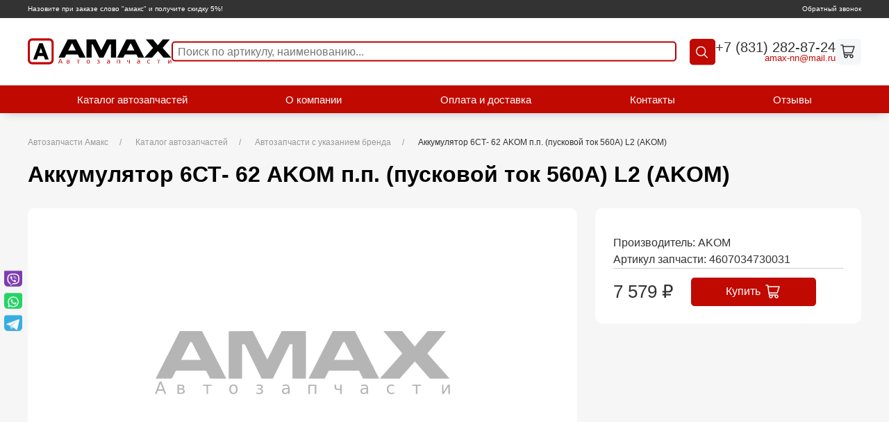

--- FILE ---
content_type: text/html; charset=UTF-8
request_url: https://amax-nn.ru/catalog/akkumulyator-6st-62-akom-p-p-puskovoy-tok-560a-l2-akom_4607034730031.html
body_size: 6482
content:
<!DOCTYPE html>
<html prefix="og: http://ogp.me/ns#" lang="ru">

<head>
	<title>4607034730031 купить аккумулятор 6ст- 62 akom п.п. (пусковой ток 560а) l2 (akom) AKOM ООО &quot;Амакс&quot;</title><meta name="title" content="4607034730031 купить аккумулятор 6ст- 62 akom п.п. (пусковой ток 560а) l2 (akom) AKOM ООО &quot;Амакс&quot;"><meta name="robots" content="index,follow">
	<meta charset="UTF-8">
	<meta http-equiv="X-UA-Compatible" content="IE=edge">
	
	<meta name="description" content="Купить запчасть 4607034730031 аккумулятор 6ст- 62 akom п.п. (пусковой ток 560а) l2 (akom) AKOM с гарантией и доставкой по низкой цене 7579 руб. в интернет-магазине автозапчастей Amax (Амакс).">
	<meta name="last-modified" content="Fri, 16 Jan 2026 07:15:34 GMT">
	<meta name="viewport" content="width=device-width,initial-scale=1.0,minimum-scale=1.0">
	<meta property="og:type" content="website">
	<meta property="og:site_name" content="Компания Амакс (Amax): автозапчасти в наличии с доставкой">
			<meta property="og:url" content="https://amax-nn.ru/catalog/akkumulyator-6st-62-akom-p-p-puskovoy-tok-560a-l2-akom_4607034730031.html">
		<meta property="og:title" content="Аккумулятор 6СТ- 62 AKOM п.п. (пусковой ток 560А) L2 (AKOM)">
							<meta property="og:description" content="Купить запчасть 4607034730031 аккумулятор 6ст- 62 akom п.п. (пусковой ток 560а) l2 (akom) AKOM с гарантией и доставкой по низкой цене 7579 руб. в интернет-магазине автозапчастей Amax (Амакс).">
				<meta name="apple-mobile-web-app-title" content="Компания Амакс (Amax): автозапчасти в наличии с доставкой">
	<meta name="apple-mobile-web-app-status-bar-style" content="white">
	<meta name="theme-color" content="#fff">
	<link rel="apple-touch-icon" type="image/png" href="/images/favicon-192x192.png" sizes="192x192">
	<link rel="icon" type="image/png" href="/images/favicon-192x192.png" sizes="192x192">
	<link rel="icon" type="image/png" href="/images/favicon-32x32.png" sizes="32x32">
	<link rel="icon" type="image/png" href="/images/favicon-16x16.png" sizes="16x16">
	<link rel="canonical" href="https://amax-nn.ru/catalog/akkumulyator-6st-62-akom-p-p-puskovoy-tok-560a-l2-akom_4607034730031.html">
	<link rel="stylesheet" href="/style.css?20250424140045" type="text/css">
	<script>
		+function(w,r,d,j,c,q){if(!w[r]){w[r]=function(m,f){var l,o;if(m&&m.length===1&&m[0]==='$'){if(j in w)f(w[j]);else if(c in w)f(w[c]);else{if(!q.c){l='/cms/script/cash.js?20250424140044';q.c=[]}(o=q.c).push(function(){f(w[c])})}}else{if(!q.m){l='/modules.js?20250424140044';q.m=[]}(o=q.m).push(function(){w[r](m,f)})}if(l){var s=document.createElement('script');s.src=l;s.async=!0;s.onload=function(){for(var i in o)try{o[i]()}catch(e){console.error(e)}};document.head.appendChild(s)}};w[d]=function(){var a=arguments;w[r]([],function(){w[d].apply(w,a)})}}if(!w['$'])w['$']=function(c){if(typeof(c)==='function')w[r](['jquery'],c)}}(window,'cmsRequire','cmsDefine','jQuery','cash',{});	</script>
</head>

<body class="uk-flex uk-flex-column uk-flex-stretch uk-background-muted" itemscope itemtype="http://schema.org/WebPage">
	<section class="top-line">
		<div class="uk-container">
			<div class="top-line__wrap">
				<div class="top-line__message">Назовите при заказе слово &quot;амакс&quot; и получите скидку 5%!</div>
				<a href="#callback" class="top-line__callback" uk-toggle>Обратный звонок</a>
			</div>
		</div>
	</section>
	<header class="header">

	<div class="uk-container">
		<div class="header__wrap">
			<a href="/" class="header__logo">
				<img src="/images/logo-amax.svg" width="259" height="46" alt="">
			</a>
			<div class="header__search search">
				<button class="search__btn search__btn--radius"><svg xmlns="http://www.w3.org/2000/svg" width="24" height="24" viewBox="0 0 24 24"><path d="M19.5 20.5c.3.3.8.3 1.1 0s.3-.8 0-1.1l-1.1 1.1zM16.2 10c0 3.5-2.8 6.2-6.2 6.2v1.5c4.3 0 7.8-3.5 7.8-7.8h-1.6zM10 16.2c-3.5 0-6.2-2.8-6.2-6.2H2.2c0 4.3 3.5 7.8 7.8 7.8v-1.6zM3.8 10c0-3.5 2.8-6.2 6.2-6.2V2.2c-4.3 0-7.8 3.5-7.8 7.8h1.6zM10 3.8c3.5 0 6.2 2.8 6.2 6.2h1.5c0-4.3-3.5-7.8-7.8-7.8v1.6zm10.5 15.7l-5-5-1.1 1.1 5 5 1.1-1.1z" fill="#001a72"/></svg></button>
				<form action="/search.html" method="get" class="search__form hide" uk-dropdown="mode: click; pos: bottom-left">
					<div class="search__sorting sorting">
						<div class="sorting__before-title hide">Поиск&nbsp;</div>
						<div class="sorting__title">По артикулу, наименованию</div>
						<div class="sorting__list">
							<div class="sorting__item"><a class="sorting__link">По артикулу, наименованию</a></div>
							<div class="sorting__item"><a class="sorting__link">По сайту</a></div>
						</div>
						<div class="sorting__after-title">:</div>
					</div>
					<div class="search__block">
						<input name="s" type="text" class="search__input" placeholder="Поиск по артикулу, наименованию..." value="">
						<button class="search__btn"><svg xmlns="http://www.w3.org/2000/svg" width="24" height="24" viewBox="0 0 24 24"><path d="M19.5 20.5c.3.3.8.3 1.1 0s.3-.8 0-1.1l-1.1 1.1zM16.2 10c0 3.5-2.8 6.2-6.2 6.2v1.5c4.3 0 7.8-3.5 7.8-7.8h-1.6zM10 16.2c-3.5 0-6.2-2.8-6.2-6.2H2.2c0 4.3 3.5 7.8 7.8 7.8v-1.6zM3.8 10c0-3.5 2.8-6.2 6.2-6.2V2.2c-4.3 0-7.8 3.5-7.8 7.8h1.6zM10 3.8c3.5 0 6.2 2.8 6.2 6.2h1.5c0-4.3-3.5-7.8-7.8-7.8v1.6zm10.5 15.7l-5-5-1.1 1.1 5 5 1.1-1.1z" fill="#001a72"/></svg></button>
					</div>
				</form>

			</div>
			<div class="header__contacts">
				<a class="header__phone" href="tel:%2B78312828724">+7 (831) 282-87-24</a>
				<a class="header__email" href="mailto:amax-nn@mail.ru"><a onmouseover="return _m_a_i_l_t_o('amax-nn', 'mail.ru', event, this)" onmouseout="return _m_a_i_l_t_o('amax-nn', 'mail.ru', event, this)" onclick="return _m_a_i_l_t_o('amax-nn', 'mail.ru', event, this)">amax-nn<span>&#x40;</span>mail.ru</a></a>
			</div>
						
    <a href="/cart.html" class="header__cart"><svg width="24" height="24" viewBox="0 0 24 24" fill="none" xmlns="http://www.w3.org/2000/svg"><path d="M17 17a2 2 0 1 0 0 4 2 2 0 0 0 0-4zm0 0H7.367a1 1 0 0 1-.99-.859L6.071 14M2 3h2.5l.286 2m0 0H21l-3 9H6.071M4.786 5l1.285 9M11 19a2 2 0 1 1-4 0 2 2 0 0 1 4 0z" stroke="#001A72" stroke-width="1.5" stroke-linecap="round" stroke-linejoin="round"/></svg></a>


		</div>
	</div>

	<script>
		cmsRequire(['jquery'], function($) {
			$('.sorting__title').off('click.script.filter').on('click.script.filter', function() {
				var $this = $(this);
				if ($this.hasClass('active')) {
					$this.removeClass('active');
				} else {
					$this.addClass('active');
				}
				if ($('.sorting__title.active').length) {
					$(window).off('click.script.filter').on('click.script.filter', function(e) {
						$('.sorting').not($(e.target).closest('.sorting')).find('.sorting__title.active').removeClass('active');
					});
				} else {
					$(window).off('click.script.filter');
				}
			});
			$('.sorting .sorting__list .sorting__link').on('click', function() {
				var $this = $(this),
					text = $this.text();

				$('.sorting__title.active').text(text).removeClass('active');
			});
		});
	</script>
	<script>
		cmsRequire(['jquery'], function($) {
			$(document).ready(function() {
				headerFixed();
			});
			$(window).scroll(function() {
				headerFixed();
			});

			function headerFixed() {
				if ($(window).width() > 1600) {
					var window_top = $(window).scrollTop() + 193;
				} else if ($(window).width() < 1600) {
					var window_top = $(window).scrollTop() + (window.innerWidth / 9.9481865);
					if ($(window).width() < 1200) {
						var window_top = $(window).scrollTop() + 145;
					} else if ($(window).width() < 1000) {
						var window_top = $(window).scrollTop() + 185;
					}
				}

				var div_top = $('main').offset().top;
				if (window_top > div_top && window.innerWidth > 768) {
					$('.header').addClass('mini');
				} else {
					$('.header').removeClass('mini');
				}
			}
		});
	</script>
</header>
<section class="block-menu">
	<div class="uk-container">
		<div class="block-menu__wrap">
						<div class="block-menu__item button">
				<div class="block-menu__link bars">
					<span></span>
					<span></span>
					<span></span>
				</div>
			</div>
			<menu class="block-menu__list--burger" uk-dropdown="mode: click; pos: bottom-right"><li class="block-menu__item uk-active"><a href="/catalog.html" class="block-menu__link active">Каталог автозапчастей</a></li><li class="block-menu__item"><a href="/about.html" class="block-menu__link">О компании</a></li><li class="block-menu__item"><a href="/delivery.html" class="block-menu__link">Оплата и доставка</a></li><li class="block-menu__item"><a href="/contacts.html" class="block-menu__link">Контакты</a></li><li class="block-menu__item"><a href="/review.html" class="block-menu__link">Отзывы</a></li></menu>
			<menu class="block-menu__list"><li class="block-menu__item uk-active"><a href="/catalog.html" class="block-menu__link active">Каталог автозапчастей</a></li><li class="block-menu__item"><a href="/about.html" class="block-menu__link">О компании</a></li><li class="block-menu__item"><a href="/delivery.html" class="block-menu__link">Оплата и доставка</a></li><li class="block-menu__item"><a href="/contacts.html" class="block-menu__link">Контакты</a></li><li class="block-menu__item"><a href="/review.html" class="block-menu__link">Отзывы</a></li></menu>
		</div>
	</div>
</section>

<script>
	document.querySelector('.block-menu__link.bars').addEventListener('click', function() {
		this.classList.toggle('opened')
	});
    cmsRequire(['script/find'], function(init) {
        init();
    });
</script>		<main itemscope itemprop="mainContentOfPage">
		<div class="uk-container">
			<section class="uk-section uk-background-muted uk-padding-remove-top">
					<div class="uk-container">					<ul class="uk-breadcrumb" itemscope itemtype="https://schema.org/BreadcrumbList"><li itemprop="itemListElement" itemscope itemtype="https://schema.org/ListItem"><a href="/" itemprop="item"><span itemprop="name">Автозапчасти Амакс</span></a><meta itemprop="position" content="1"></li><li itemprop="itemListElement" itemscope itemtype="https://schema.org/ListItem"><a href="/catalog.html" itemprop="item"><span itemprop="name">Каталог автозапчастей</span></a><meta itemprop="position" content="2"></li><li itemprop="itemListElement" itemscope itemtype="https://schema.org/ListItem"><a href="/catalog/avtozapchasti-s-brendom.html" itemprop="item"><span itemprop="name">Автозапчасти с указанием бренда</span></a><meta itemprop="position" content="3"></li><li><span>Аккумулятор 6СТ- 62 AKOM п.п. (пусковой ток 560А) L2 (AKOM)</span></li></ul>					<h1>Аккумулятор 6СТ- 62 AKOM п.п. (пусковой ток 560А) L2 (AKOM)</h1>						<div class="uk-clearfix">
							<section class="detail-price" itemscope itemtype="http://schema.org/Product">
    <div class="detail-price__wrap">
        <div class="detail-price__pic" uk-lightbox>
                        <picture>
                <source srcset="/images/noimage.svg" data-srcset="/images/thumb.noimage.svg.rf600x0.webp" type="image/webp" media="(max-width:760px)">
                <source srcset="/images/noimage.svg" data-srcset="/images/thumb.noimage.svg.rf600x0.jpg" media="(max-width:760px)">
                <source srcset="/images/noimage.svg" data-srcset="/images/thumb.noimage.svg.rf1978x0.webp 2x, /images/thumb.noimage.svg.rf989x0.webp" type="image/webp">
                <source srcset="/images/noimage.svg" data-srcset="/images/thumb.noimage.svg.rf1978x0.jpg 2x, /images/thumb.noimage.svg.rf989x0.jpg">
                <img src="/images/noimage.svg" data-src="/images/noimage.svg"class="lazy"  title="Автозапчасть артикул 4607034730031" alt="4607034730031 Аккумулятор 6СТ- 62 AKOM п.п. (пусковой ток 560А) L2 (AKOM)">
            </picture>            <meta itemprop="image" content="/images/noimage.svg">
        </div>
        <div class="detail-price__main">
            <div class="detail-price__info">
                                <meta itemprop="name" content="Аккумулятор 6СТ- 62 AKOM п.п. (пусковой ток 560А) L2 (AKOM)">
                <div class="detail-price__brief"></div>
                                    <div>Производитель: <span itemprop="brand">AKOM</span></div>
                                <div class="detail-price__art">Артикул запчасти: 4607034730031</div> 
                <span itemscope itemtype="http://schema.org/Offer" itemprop="offers">                        
                <div class="detail-price__price-block">
                    
                    <div class="detail-price__price">                        
                        <span itemprop="price">7&nbsp;579</span>
                        <span>₽</span>                        
                        <meta itemprop="priceCurrency" content="RUB">
                        <link itemprop="availability" href="https://schema.org/InStock" />
                    </div>
                    <button class="detail-price__button" 
                            onclick="if (typeof(window.myBuy) === 'function') myBuy(this, event)"
                            data-id="/catalog/akkumulyator-6st-62-akom-p-p-puskovoy-tok-560a-l2-akom_4607034730031"
                            >
                            <span>Купить</span>
                            <svg width="24" height="24" viewBox="0 0 24 24" fill="none" xmlns="http://www.w3.org/2000/svg"><path d="M17 17a2 2 0 1 0 0 4 2 2 0 0 0 0-4zm0 0H7.367a1 1 0 0 1-.99-.859L6.071 14M2 3h2.5l.286 2m0 0H21l-3 9H6.071M4.786 5l1.285 9M11 19a2 2 0 1 1-4 0 2 2 0 0 1 4 0z" stroke="#001A72" stroke-width="1.5" stroke-linecap="round" stroke-linejoin="round"/></svg>                    </button>
                </div>
                                </span>
            </div>
        </div>
            </div>
    <div class="detail-price__small-description_container"><span class="detail-price__small-description">Купить запчасть&nbsp;<span style="font-weight: bold;"> 4607034730031 аккумулятор 6ст- 62 akom п.п. (пусковой ток 560а) l2 (akom)  AKOM</span>&nbsp;с гарантией и доставкой по низкой цене 7579 ₽ в интернет-магазине автозапчастей Amax (Амакс)</span></div>

    <span>
        <p>ООО &laquo;Амакс&raquo;‎ по выгодной цене предлагает купить автозапчасть <span style="font-weight: bold;">Аккумулятор 6СТ- 62 AKOM п.п. (пусковой ток 560А) L2 (AKOM) 4607034730031 бренда AKOM</span>.</p>
        <p>Доставка по г. Нижний Новгород и до терминала транспортной компании - бесплатно, при покупке от 5000 рублей.</p>
        <p>Продаем оптом и в розницу.</p>
        Производитель автозапчастей <span style='font-weight: bold;''>AKOM</span> - надежный партнер в сфере поставок запчастей для автомобилей разных марок. Работаем также с другими производителями автозапчастей.        <p>Также у нас можно подобрать варианты замены по артикулу <span style="font-weight: bold;">4607034730031</span> из каталога <span style="font-weight: bold;">автозапчасти с указанием бренда</span> на аналоги от других производителей.</p>    
    </span>
</section>						</div>
						</div>
				</section>
						
		</div>
	</main>
	<div id="callback" uk-modal>
		</div>
	<script>
	cmsRequire(['jquery'], ($) => {
		let initCallback = () => {
			let $callback = $('#callback');
			if ($callback.children().length) return;
			$callback.html("\t\t<div class=\"uk-modal-dialog uk-flex uk-flex-column\">\n\t\t\t<button class=\"uk-modal-close-default\" type=\"button\" uk-close><\/button>\n\t\t\t<div class=\"uk-modal-header\">\n\t\t\t\t<h2 class=\"uk-modal-title\">\u041e\u0431\u0440\u0430\u0442\u043d\u044b\u0439 \u0437\u0432\u043e\u043d\u043e\u043a<\/h2>\n\t\t\t<\/div>\n\t\t\t<div class=\"uk-modal-body\">\n\t\t\t\t\n<form action=\"\/catalog\/akkumulyator-6st-62-akom-p-p-puskovoy-tok-560a-l2-akom_4607034730031.html\" method=\"POST\" enctype=\"multipart\/form-data\" id=\"callback-form\">\n\n    <div class=\"form__row\">\n        <div class=\"form__col form__col--3\">\n            <div class=\"field grid-n1 grid-s12\" id=\"callback-form-name-field-block\"><span class=\"field-input field-input-line field-input-text grid-n1 grid-s12\"><span class=\"input-margin\"><span class=\"input-border\"><input type=\"text\" class=\"input-text\" name=\"name\" value=\"\" id=\"callback-form-name-field\" placeholder=\"\u0424.\u0418.\u041e. *\" data-required=\"Y\"><\/span><\/span><\/span><\/div>\n        <\/div>\n        <div class=\"form__col form__col--3\">\n            <div class=\"field grid-n1 grid-s12\" id=\"callback-form-phone-field-block\"><span class=\"field-input field-input-line field-input-tel grid-n1 grid-s12\"><span class=\"input-margin\"><span class=\"input-border\"><input type=\"tel\" class=\"input-text\" name=\"phone\" value=\"\" id=\"callback-form-phone-field\" placeholder=\"\u0422\u0435\u043b\u0435\u0444\u043e\u043d *\" data-required=\"Y\"><\/span><\/span><\/span><\/div>\n        <\/div>\n    <\/div>\n    <div class=\"form__row\"><div class=\"form__col\">\n        <div class=\"field grid-n1 grid-s12\" id=\"callback-form-recaptcha-field-block\"><span class=\"field-input field-input-recaptcha grid-n1 grid-s12\"><span class=\"input-margin\"><div class=\"g-recaptcha\" data-sitekey=\"6LdLqIIhAAAAAH7o7kUmkW-6b_Yih25N7Fsn4ECZ\" id=\"callback-form-recaptcha-field\"><\/div><\/span><\/span><script>\ncmsRequire(['jquery'], function($) {\n    var id = 'callback-form-recaptcha-field', callback = id.replace(\/-\/g, '_'), $recaptcha = $('#' + id), rendered = false;\n    window[callback] = function() {\n        if (window.grecaptcha && window.grecaptcha.render) {\n            if (!rendered) grecaptcha.render($recaptcha.get(0), { sitekey: $recaptcha.attr('data-sitekey') });\n            rendered = true;\n        }\n    };\n    cmsRequire(['https:\/\/www.google.com\/recaptcha\/api.js?render=explicit&onload=' + callback], function() {\n        (window[callback])();\n    });\n});\n<\/script>\n<\/div>\n        <div class=\"field grid-n1 grid-s12\" id=\"callback-form-submit-field-block\"><span class=\"field-input field-input-submit grid-n1 grid-s12\"><span class=\"input-margin\"><button type=\"submit\" class=\"button-submit\" id=\"callback-form-submit-field\"><span>\u041e\u0442\u043f\u0440\u0430\u0432\u0438\u0442\u044c<\/span><\/button><\/span><\/span><\/div>\n    <\/div><\/div>\n    <script>\n$(function() {\nvar prefix = \"callback-form-\", formId = \"callback-form\", $form = $('form#callback-form').last(), form = $form[0], require = cmsRequire, define = cmsDefine;\n\n\trequire([ 'plugins\/jquery.mask' ], function() {\n\t\t$(form.elements.phone).mask('+7 (999) 999-99-99', {\n\t\t\ttranslation: {\n\t\t\t\t'7': {\n\t\t\t\t\tpattern: \/[78]\/,\n\t\t\t\t\tfallback: '7'\n\t\t\t\t}\n\t\t\t}\n\t\t}).on('focus', function() {\n\t\t\tif (!$(this).data('placeholder')) $(this).data('placeholder', $(this).attr('placeholder'));\n\t\t\t$(this).attr('placeholder', '+7 (___) ___-__-__');\n\t\t}).on('blur', function() {\n\t\t\t$(this).attr('placeholder', $(this).data('placeholder'));\n\t\t});\n\t});\n\n\trequire([ 'plugins\/jquery.validate' ], function() {\n\t$form.off('submit').on('submit', function() {\n\t\t$form.find('p.error').remove();\n\t\tvar post = $form.validateData();\n\t\tvar phone = '';\n\t\t$.each(post, function(i, o) {\n\t\t\tif (o.name === 'phone') phone = o.value;\n\t\t});\n\t\tif (phone) {\n\t\t\tif (!\/^\\+[78] \\([3489]\\d\\d\\) \\d\\d\\d-\\d\\d-\\d\\d$\/.test(phone) || \/^\\+[78] \\([78][89]\/.test(phone)) {\n\t\t\t\t$(form.elements.phone).validateError();\n\t\t\t\tif (form.elements.phone.setCustomValidity) form.elements.phone.setCustomValidity('\u041d\u0435\u043a\u043e\u0440\u0440\u0435\u043a\u0442\u043d\u044b\u0439 \u043d\u043e\u043c\u0435\u0440 \u0442\u0435\u043b\u0435\u0444\u043e\u043d\u0430');\n\t\t\t\tpost.error = true;\n\t\t\t} else {\n\t\t\t\tif (form.elements.phone.setCustomValidity) form.elements.phone.setCustomValidity('');\n\t\t\t}\n\t\t}\n\t\tif (post.error) return false;\n\t\t$.post('\/cms\/request\/callback', post, function(result) {\n\t\t\tif (!(result instanceof Object)) return;\n\t\t\tif (result.error) $(result.error).prependTo($form);\n\t\t\tif (result.OK) if (result.html) $form.html(result.html);\n\t\t\tif (result.OK) if (window.myReachGoal) myReachGoal('onlainzajvka');\n\t\t});\n\t\treturn false;\n\t});\n\t});\n\n\t});\n<\/script>\n\n\n<\/form>\n\t\t\t<\/div>\n\t\t<\/div>\n\t");
			initCallback = () => {};
		};
		$(window).one('scroll', initCallback);
		$(window).one('click', initCallback);
		if ($(window).scrollTop() > 0) {
			initCallback();
		}
	});
	</script>
	<footer class="footer">
    <div class="uk-container">
        <div class="footer__wrap" itemscope itemtype="http://schema.org/Organization">
            <div class="footer__block-logo">
                <a class="footer__logo">
                    <picture>
                        <source srcset="/images/x.gif" data-srcset="/images/logo-amax-2.svg">
                        <img src="/images/logo-amax-2.svg" alt="AMAX" width="80" height="26" class="lazy">
                    </picture>
                </a>
                <meta itemprop="name" content="AMAX">
                <meta itemprop="description" content="Автозапчасти">
                <div class="footer__copyright">© 2010-2026 г. Amax <br><a style="text-decoration: underline;" href="/polzovatelskoe-soglashenie.html">Пользовательское соглашение</a></div>
            </div>
            <div class="footer__menu menu">
                                <nav class="menu__list">
                    <ul><li class="menu__item"><a href="/catalog.html" class="menu__link active">Каталог автозапчастей</a></li><li class="menu__item"><a href="/about.html" class="menu__link">О компании</a></li><li class="menu__item"><a href="/delivery.html" class="menu__link">Оплата и доставка</a></li><li class="menu__item"><a href="/contacts.html" class="menu__link">Контакты</a></li><li class="menu__item"><a href="/review.html" class="menu__link">Отзывы</a></li></ul>
                </nav>
            </div>

            <div class="footer__contacts">
                <a href="#callback" class="footer__callback" uk-toggle><span>Обратный звонок</span></a>
                <a class="footer__phone" href="tel:89200002234">+7 (831) 282-87-24</a>
                <meta itemprop="telephone" content="+7 (831) 282-87-24"> 
                <span class="footer__email" itemprop="email"><a onmouseover="return _m_a_i_l_t_o('amax-nn', 'mail.ru', event, this)" onmouseout="return _m_a_i_l_t_o('amax-nn', 'mail.ru', event, this)" onclick="return _m_a_i_l_t_o('amax-nn', 'mail.ru', event, this)">amax-nn<span>&#x40;</span>mail.ru</a></span>
            </div>
        </div>
    </div>
</footer>
<section class="bottom-line">
    <div class="uk-container">
        <div class="bottom-line__wrap">
            <div class="bottom-line__create">
                Разработка сайта — <a href="https://www.sitepro.pro">
                <picture>
                    <source srcset="/images/x.gif" data-srcset="/images/sitepro.svg">
                    <img src="/images/sitepro.svg" alt="SitePRO" width="80" height="26" class="lazy">
                </picture>
            </div>
        </div>
    </div>
</section>
<section class="block-social">
    <div class="block-social__wrap">
        <div class="block-social__list">
            <a href="viber://chat?number=%2B79108710888" class="block-social__item"><img src="/images/icon-viber.svg" width="32" height="32" alt=""></a><a href="whatsapp://send?phone=%2B79108710888" class="block-social__item"><img src="/images/icon-whatsapp.svg" width="32" height="32" alt=""></a><a href="https://t.me/%2B79108710888" class="block-social__item"><img src="/images/icon-tg.svg" width="32" height="32" alt=""></a>        </div>
    </div>
    <!--noindex-->
    <!--googleoff: all-->

            <div class="counter">
            <!-- Yandex.Metrika counter -->
<script type="text/javascript" >
   (function(m,e,t,r,i,k,a){m[i]=m[i]||function(){(m[i].a=m[i].a||[]).push(arguments)};
   m[i].l=1*new Date();
   for (var j = 0; j < document.scripts.length; j++) {if (document.scripts[j].src === r) { return; }}
   k=e.createElement(t),a=e.getElementsByTagName(t)[0],k.async=1,k.src=r,a.parentNode.insertBefore(k,a)})
   (window, document, "script", "https://mc.yandex.ru/metrika/tag.js", "ym");

   ym(92252305, "init", {
        clickmap:true,
        trackLinks:true,
        accurateTrackBounce:true,
        webvisor:true,
        ecommerce:"dataLayer"
   });
</script>
<noscript><div><img src="https://mc.yandex.ru/watch/92252305" style="position:absolute; left:-9999px;" alt="" /></div></noscript>
<!-- /Yandex.Metrika counter -->
        </div>
    
    <!--googleon: all-->
    <!--/noindex-->
</section>	<script>
		cmsRequire(['script', 'uikit'])
	</script>
</body>

</html>

--- FILE ---
content_type: text/css
request_url: https://amax-nn.ru/style.css?20250424140045
body_size: 31116
content:
@font-face{font-family:"Line Awesome Free";src:url(fonts/la-solid-900.eot);src:url(fonts/la-solid-900.eot?#iefix)format("embedded-opentype"),url(fonts/la-solid-900.woff2)format("woff2"),url(fonts/la-solid-900.woff)format("woff"),url(fonts/la-solid-900.ttf)format("truetype"),url(fonts/la-solid-900.svg#lineawesome)format("svg");font-weight:900;font-style:normal;font-display:swap}@font-face{font-family:"Line Awesome Free";src:url(fonts/la-regular-400.eot);src:url(fonts/la-regular-400.eot?#iefix)format("embedded-opentype"),url(fonts/la-regular-400.woff2)format("woff2"),url(fonts/la-regular-400.woff)format("woff"),url(fonts/la-regular-400.ttf)format("truetype"),url(fonts/la-regular-400.svg#lineawesome)format("svg");font-weight:400;font-style:normal;font-display:swap}@font-face{font-family:"Line Awesome Brands";src:url(fonts/la-brands-400.eot);src:url(fonts/la-brands-400.eot?#iefix)format("embedded-opentype"),url(fonts/la-brands-400.woff2)format("woff2"),url(fonts/la-brands-400.woff)format("woff"),url(fonts/la-brands-400.ttf)format("truetype"),url(fonts/la-brands-400.svg#lineawesome)format("svg");font-weight:400;font-style:normal;font-display:swap}@font-face{font-family:"FontAwesome";src:url(fonts/fontawesome-webfont.eot?v=4.7.0);src:url(fonts/fontawesome-webfont.eot?#iefix&v=4.7.0)format("embedded-opentype"),url(fonts/fontawesome-webfont.woff2?v=4.7.0)format("woff2"),url(fonts/fontawesome-webfont.woff?v=4.7.0)format("woff"),url(fonts/fontawesome-webfont.ttf?v=4.7.0)format("truetype"),url(fonts/fontawesome-webfont.svg?v=4.7.0#fontawesomeregular)format("svg");font-weight:400;font-style:normal;font-display:swap}@font-face{font-family:"Line Awesome Free";src:url(fonts/la-solid-900.eot);src:url(fonts/la-solid-900.eot?#iefix)format("embedded-opentype"),url(fonts/la-solid-900.woff2)format("woff2"),url(fonts/la-solid-900.woff)format("woff"),url(fonts/la-solid-900.ttf)format("truetype"),url(fonts/la-solid-900.svg#lineawesome)format("svg");font-weight:900;font-style:normal;font-display:swap}@font-face{font-family:"Line Awesome Free";src:url(fonts/la-regular-400.eot);src:url(fonts/la-regular-400.eot?#iefix)format("embedded-opentype"),url(fonts/la-regular-400.woff2)format("woff2"),url(fonts/la-regular-400.woff)format("woff"),url(fonts/la-regular-400.ttf)format("truetype"),url(fonts/la-regular-400.svg#lineawesome)format("svg");font-weight:400;font-style:normal;font-display:swap}@font-face{font-family:"Line Awesome Brands";src:url(fonts/la-brands-400.eot);src:url(fonts/la-brands-400.eot?#iefix)format("embedded-opentype"),url(fonts/la-brands-400.woff2)format("woff2"),url(fonts/la-brands-400.woff)format("woff"),url(fonts/la-brands-400.ttf)format("truetype"),url(fonts/la-brands-400.svg#lineawesome)format("svg");font-weight:400;font-style:normal;font-display:swap}@font-face{font-family:"FontAwesome";src:url(fonts/fontawesome-webfont.eot?v=4.7.0);src:url(fonts/fontawesome-webfont.eot?#iefix&v=4.7.0)format("embedded-opentype"),url(fonts/fontawesome-webfont.woff2?v=4.7.0)format("woff2"),url(fonts/fontawesome-webfont.woff?v=4.7.0)format("woff"),url(fonts/fontawesome-webfont.ttf?v=4.7.0)format("truetype"),url(fonts/fontawesome-webfont.svg?v=4.7.0#fontawesomeregular)format("svg");font-weight:400;font-style:normal;font-display:swap}.fa{font:16px/1 FontAwesome;display:inline-block;font-size:inherit;text-rendering:auto;-webkit-font-smoothing:antialiased;-moz-osx-font-smoothing:grayscale}.lab{font-family:"Line Awesome Brands";display:inline-block;font-weight:400;font-style:normal;font-feature-settings:normal;font-variant:normal;text-rendering:auto;line-height:1;-webkit-font-smoothing:antialiased;-moz-osx-font-smoothing:grayscale}.lar{font-family:"Line Awesome Free";display:inline-block;font-weight:400;font-style:normal;font-feature-settings:normal;font-variant:normal;text-rendering:auto;line-height:1;-webkit-font-smoothing:antialiased;-moz-osx-font-smoothing:grayscale}.las{font-family:"Line Awesome Free";display:inline-block;font-weight:900;font-style:normal;font-feature-settings:normal;font-variant:normal;text-rendering:auto;line-height:1;-webkit-font-smoothing:antialiased;-moz-osx-font-smoothing:grayscale}.fa-bars:before,.la-bars:before{content:"\f0c9"}.fa-calendar:before,.la-calendar:before{content:"\f073"}.fa-clock-o:before,.la-clock:before{content:"\f017"}.fa-eyedropper:before,.la-eye-dropper:before{content:"\f1fb"}.fa-folder-open:before,.la-folder-open:before{content:"\f07c"}.fa-list-ul:before,.la-list-ul:before{content:"\f0ca"}.fa-pen:before,.la-pen:before{content:"\f304"}.fa-photo-video:before,.la-photo-video:before{content:"\f87c"}.fa-times:before,.la-times:before{content:"\f00d"}.fa-upload:before,.la-upload:before{content:"\f093"}html{width:100%;height:100%;margin:0;padding:0;box-sizing:border-box}@media screen and (max-width:1600px) and (min-width:1200.01px){html{font-size:1vw}}@media screen and (max-width:1200px){html{font-size:12px}}@media screen and (max-width:1000px){html{font-size:16px}}body{margin:0;padding:0;cursor:default;background:#fff;color:#333;font-size:16px;line-height:1.5;text-rendering:geometricPrecision;-webkit-font-smoothing:antialiased;-webkit-text-size-adjust:100%;text-size-adjust:100%;min-height:100%}
/*! content {{{ */
body.mce-content-body{margin:0;padding:1rem 1em 1rem 1em;cursor:default;background:#fff;color:#333;font-size:16px;line-height:1.5}body,body.mce-content-body,input,select,textarea,button{font-family:sans-serif}input,select,textarea,button{font-size:1em;-webkit-appearance:none;appearance:none;border-radius:0;margin:0;padding:0;border:0;background:0 0}button{cursor:pointer}table,tr,td,th{font-size:1em}*{max-height:999999px;-webkit-text-size-adjust:100%;text-size-adjust:100%}*,:before,:after{box-sizing:inherit}a{color:inherit;-webkit-text-decoration:none;text-decoration:none;transition:color .3s,background-color .3s,border-color .3s}a,a *{cursor:pointer}a.anchor{display:block;width:0;height:0;font-size:0;line-height:0;-webkit-text-decoration:none;text-decoration:none}a:hover{color:inherit;-webkit-text-decoration:none;text-decoration:none}a:hover u{-webkit-text-decoration:none;text-decoration:none}body.mce-content-body a,table.data a,.html a,.uk-html a,.group a,.field a{-webkit-text-decoration:underline;text-decoration:underline}body.mce-content-body a:hover,table.data a:hover,.html a:hover,.uk-html a:hover,.group a:hover,.field a:hover{-webkit-text-decoration:none;text-decoration:none}body.mce-content-body a.button,body.mce-content-body a.uk-button,body.mce-content-body a.btn,table.data a.button,table.data a.uk-button,table.data a.btn,.html a.button,.html a.uk-button,.html a.btn,.uk-html a.button,.uk-html a.uk-button,.uk-html a.btn,.group a.button,.group a.uk-button,.group a.btn,.field a.button,.field a.uk-button,.field a.btn{-webkit-text-decoration:none;text-decoration:none}a img{border:0}p,div.p{margin:1em 0 1em 0;padding:0}p:first-child,div.p:first-child{margin-top:0}p:last-child,div.p:last-child{margin-bottom:0}p>img,div.p>img{max-width:100%;height:auto}img{image-rendering:-webkit-optimize-contrast;image-rendering:optimize-contrast}h1,.h1{font-size:32px;line-height:1.2;margin:0 0 30px 0;padding:0;color:#000;font-weight:700;text-transform:none}h2,.h2{font-size:24px;line-height:1.2;margin:20px 0 20px 0;padding:0;color:#000;font-weight:700;text-transform:none}h3,.h3{font-size:20px;line-height:1.2;margin:20px 0 20px 0;padding:0;color:#000;font-weight:700;text-transform:none}h4,.h4{font-size:1em;margin:1em 0 1em 0;padding:0;color:#000;font-weight:700;text-transform:none}@media only screen and (max-width:1000px){h1,.h1{font-size:24px}h2,.h2{font-size:20px}h3,.h3{font-size:16px}}h1:first-child,.h1:first-child,h2:first-child,.h2:first-child,h3:first-child,.h3:first-child,h4:first-child,.h4:first-child{margin-top:0}.breadcrumbs+h1{margin-top:20px}.breadcrumbs{color:#999;font-weight:700;margin-top:20px;margin-bottom:20px}.breadcrumbs a{color:#c00901;-webkit-text-decoration:underline;text-decoration:underline;-webkit-text-decoration-color:rgba(192,9,1,.5);text-decoration-color:rgba(192,9,1,.5)}.breadcrumbs a:hover{-webkit-text-decoration:none;text-decoration:none}p.error{padding:1em;color:red;border-left:3px solid red}p.notice{padding:1em;border-left:3px solid #ccc}b.hi{font-weight:inherit;background:#fd0}hr{border:0;color:#ccc;background-color:#ccc;height:1px;margin:1em 0 1em 0;clear:both}.pager{margin:1em 0 1em 0;clear:both}.pager a{-webkit-text-decoration:none;text-decoration:none;padding:3px 5px 3px 5px}.pager a:hover{background:#e6e6e6}.pager a.active,.pager a.active:hover{font-weight:700;background:#e6e6e6}:link,:visited,:hover,:active,:focus{outline:0}::selection{background:#c00901;color:#fff}::-moz-selection{background:#c00901;color:#fff}a.button,button.button,.field-input button.button-submit{padding:.5rem 1rem!important;background:#c00901!important;border:2px solid #c00901!important;border-radius:.4rem!important}a.button,button.button,.field-input button.button-submit{box-sizing:border-box;display:inline-block;min-width:200px;color:#fff;-webkit-text-decoration:none;text-decoration:none;font-weight:400;text-transform:none;font-size:16px;line-height:1.5;text-align:center;cursor:pointer;transition:color .3s,background-color .3s,border-color .3s;vertical-align:middle}a.button:hover,a.button:focus,button.button:hover,button.button:focus,.field-input button.button-submit:hover,.field-input button.button-submit:focus{background-color:#fff!important;border-color:#c00901!important}a.button:hover,a.button:focus,button.button:hover,button.button:focus,.field-input button.button-submit:hover,.field-input button.button-submit:focus{color:#c00901}a.button:active,button.button:active,.field-input button.button-submit:active{background-color:#fff!important;border-color:#c00901!important}a.button:active,button.button:active,.field-input button.button-submit:active{color:#c00901}.hide{display:none}.clear{clear:both;height:1px;line-height:1px;font-size:1px}.clearfix:after,.html:after{content:"";display:block;clear:both;height:0;-ms-flex:0 0;flex:0 0}.no-menu{opacity:.5}img.auto-left{display:block;float:left;margin:0 20px 0 0}img.auto-right{display:block;float:right;margin:0 0 0 20px}img.auto-center{display:block;float:none;margin:20px auto 20px auto}img.auto-100{display:block;float:none;margin:20px 0 20px 0;width:100%;height:auto}a.auto-left,a.photo.auto-left,.a.auto-left,.a.photo.auto-left{display:block;float:left;margin:0 20px 0 0}a.auto-right,a.photo.auto-right,.a.auto-right,.a.photo.auto-right{display:block;float:right;margin:0 0 0 20px}a.auto-center,a.photo.auto-center,.a.auto-center,.a.photo.auto-center{display:block;float:none;margin:20px auto 20px auto}a.auto-100,a.photo.auto-100,.a.auto-100,.a.photo.auto-100{display:block;float:none;margin:20px 0 20px 0;width:100%}a.auto-left img,.a.auto-left img{display:block;float:none;margin:0}a.auto-right img,.a.auto-right img{display:block;float:none;margin:0}a.auto-center img,.a.auto-center img{display:block;float:none;margin:0 auto}a.auto-100 img,.a.auto-100 img{display:block;float:none;margin:0;width:100%}a.photo,.a.photo{display:inline-block;float:left;margin:5px;padding:5px;border:1px solid #e6e6e6}a.photo img,.a.photo img{display:block}.auto-photo-block{text-align:center}.auto-photo-block>img{display:inline-block;margin:5px;padding:5px;border:1px solid #e6e6e6;width:auto;height:150px}.auto-photo-block a.photo,.auto-photo-block .a.photo{float:none}.auto-photo-block a.photo img,.auto-photo-block .a.photo img{width:auto;height:150px}table.data{width:100%;border-collapse:collapse}table.data th{border:1px solid #e6e6e6;padding:5px 0 5px 0;vertical-align:top;text-align:center;font-weight:700}table.data th div{padding:0 5px 0 5px}table.data td{border:1px solid #e6e6e6;padding:5px;vertical-align:top}table.data th.l,table.data td.l{text-align:left}table.data th.r,table.data td.r{text-align:right}table.data th.d,table.data td.d{text-align:right}table.data th.c,table.data td.c{text-align:center}table.data tr.row0{background:#f6f6f6}table.data tr.row1{background:0 0}table.data p:first-child{margin-top:0}table.data p:last-child{margin-bottom:0}table.container{width:100%;border-collapse:collapse}table.container td.container{padding:0;vertical-align:top}table.container td.container-0{width:0}table.container td.container-33{width:33.3333%}table.container td.container-50{width:50%}table.container td.container-100{width:100%}table.container td.container-10{width:10px}table.container td.container-20{width:20px}table.container td.container-30{width:30px}.uk-width-1-1{width:100%}.top-line{position:-webkit-sticky;position:sticky;top:0;left:0;right:0;background:#333;z-index:3;min-height:2rem}.top-line__wrap{display:-ms-flexbox;display:flex;-ms-flex-pack:justify;justify-content:space-between;color:#fff;font-size:.8rem;-ms-flex-align:center;align-items:center;height:2rem}.top-line__wrap a{margin-left:auto}@media screen and (max-width:1000px){.top-line__wrap a{white-space:nowrap}}.top-line__message{margin-right:2rem}@media screen and (max-width:760px){.top-line__message{display:none}}main{margin:1rem 0;-ms-flex:1 0 auto;flex:1 0 auto}.card{width:100%;box-sizing:border-box}.card--1{background:#fff;border-radius:.8rem;padding:1rem;box-shadow:0 5px 20px -10px transparent;border:2px solid transparent;transition:.3s ease-in-out}@media screen and (max-width:1000px){.card--1{max-width:100%}}.card--1:hover{border:2px solid #c00901}.card--1 .card__inner{height:100%;display:-ms-flexbox;display:flex;-ms-flex-direction:column;flex-direction:column}.card--1 .card__pic{width:100%;padding-top:100%;position:relative;border-radius:.8rem;overflow:hidden}.card--1 .card__pic img{position:absolute;top:0;left:0;width:100%;height:100%;object-fit:cover}.card--1 .card__info{padding:1rem 0}.card--1 .card__title{font-size:1.1rem;line-height:1.2;font-weight:600}.card--1 .card__code{font-size:.8rem;color:#a2a2a2;margin:.5rem 0 0}.card--1 .card__brief{font-size:.8rem;color:#949393;font-weight:600;margin:.5rem 0 0}.card--1 .card__bottom{margin-top:auto;border-top:1px solid #ccc;padding-top:1rem;display:-ms-flexbox;display:flex;-ms-flex-align:center;align-items:center;-ms-flex-pack:justify;justify-content:space-between}.card--1 .card__price{font-size:2rem;line-height:1}.card--1 .card__cart{min-width:2rem;min-height:2rem;background:#c00901;border-radius:.4rem;cursor:pointer;position:relative;transition:.3s ease-in-out}.card--1 .card__cart:hover{background:#a20000}.card--1 .card__cart svg{position:absolute;top:50%;left:50%;transform:translate(-50%,-50%);width:60%;height:60%}.card--1 .card__cart svg path{stroke:#fff}.card--1 .card__cart.active{background:#28a91f}.card--2 .card__pic{width:100%;padding-top:56.25%;position:relative;border-radius:.8rem;overflow:hidden}.card--2 .card__pic img{position:absolute;top:0;left:0;width:100%;height:100%;object-fit:cover}.card--2 .card__more{padding:1rem}.card--2 .card__text{-webkit-line-clamp:2;display:-webkit-box;-webkit-box-orient:vertical;overflow:hidden}.card--2 .card__text a{color:#c00901;font-weight:600;transition:.3s ease-in-out;white-space:nowrap}.card--2 .card__text a:hover{color:#333}.card--2 .card__link a{color:#c00901;font-weight:600;transition:.3s ease-in-out;white-space:nowrap}.card--2 .card__link a:hover{color:#333}.card--2 .card__author{margin:1rem 0 0}.card--2 .card__author.author{display:-ms-flexbox;display:flex;-ms-flex-align:center;align-items:center}.card--2 .card__author.author .author__pic{width:3rem;height:3rem;background:url(/images/person-default.png)center/cover no-repeat;border-radius:50%;margin:0 1rem 0 0}.card--2 .card__author.author .author__title{font-size:1.1rem;line-height:1.2;font-weight:600}.card--3{background:#fff;border-radius:.8rem;padding:1rem;box-shadow:0 5px 20px -10px transparent;border:2px solid transparent;transition:.3s ease-in-out}.card--3:hover{border:2px solid #c00901}.card--3 .card__inner{height:100%;display:-ms-flexbox;display:flex;-ms-flex-direction:column;flex-direction:column;-ms-flex-pack:justify;justify-content:space-between;-ms-flex-align:center;align-items:center}.card--3 .card__pic{width:100%;padding-top:56.25%;position:relative;border-radius:.8rem;overflow:hidden}.card--3 .card__pic img{position:absolute;top:0;left:0;width:100%;height:100%;object-fit:contain}.card--3 .card__title{font-size:1.1rem;line-height:1.2;font-weight:600;text-align:center}.cart .cart__block{background-color:#fff;padding:20px;box-shadow:0 0 11px 0#c00901;border-radius:15px}.cart .cart__item{display:-ms-flexbox;display:flex;margin-top:20px;padding:15px;border-top:1px solid #ccc;box-shadow:0 1px 5px 1px rgba(0,0,0,.15);position:relative}@media screen and (max-width:760px){.cart .cart__item{-ms-flex-direction:column;flex-direction:column;-ms-flex-align:center;align-items:center}}.cart .cart__item:first-child{margin-top:0}.cart .cart__item--total .cart__title{font-size:14px;font-weight:700}.cart .cart__title{font-size:20px}.cart .cart__subtitle{font-style:italic}.cart .cart__art{font-family:"OpenSans",sans-serif;font-size:14px;font-weight:200;line-height:16px}.cart .cart__image{width:100px;margin-right:20px}.cart .cart__image img{display:block;border-radius:10px}.cart .cart__brief{margin-top:10px;margin-right:20px}.cart .cart__price{box-sizing:border-box;min-width:100px;padding-left:10px;padding-right:10px;text-align:center;font-size:1em}.cart .cart__price--b{font-weight:700}.cart .cart__buy{margin-left:auto;margin-top:10px}@media screen and (max-width:760px){.cart .cart__buy{margin:10px 0 0 0}}.cart .cart__buy .buy__a{display:-ms-inline-flexbox;display:inline-flex;position:relative}.cart .cart__buy .buy__a .buy__dec::after{content:"";position:absolute;top:0;left:-7px;width:20px;height:20px;border-radius:50%;background:rgba(153,153,153,.3)}.cart .cart__buy .buy__a .buy__qty{text-align:center}.cart .cart__buy .buy__a .buy__inc::after{content:"";position:absolute;top:-1px;right:-5.5px;width:20px;height:20px;border-radius:50%;background:rgba(153,153,153,.3)}.cart .cart__buy .buy__c{position:absolute;bottom:5px;right:10px}.cart .cart__buy .buy__c .buy__del{color:#e60b00}.cart .cart__error{border:2px solid red;background-color:#fff;padding:20px;border-bottom-width:0;color:red}.bottom-line{background:#000}.bottom-line__wrap{padding:.5rem 0;display:-ms-flexbox;display:flex;-ms-flex-pack:center;justify-content:center}.bottom-line__create{display:-ms-flexbox;display:flex;-ms-flex-align:center;align-items:center;color:#fff}.bottom-line__create a{display:-ms-flexbox;display:flex;width:80px;margin-left:.4rem}.bottom-line__create a img{width:100%}blockquote{margin:1.6875rem 0 1.6875rem;background:#fff;border:1px solid #f6f6f6;padding:2.1875rem 4.5625rem;font-size:1.25rem;line-height:2.125rem;position:relative;border-radius:.8rem;color:#585858}blockquote:before{position:absolute;content:"";background:url(/images/icon-24-exclamation.svg);background-size:100% 100%;width:2.0625rem;height:2.0625rem;top:2.375rem;left:1.25rem}a.uk-link-muted,.uk-link-muted a{color:#999}a.uk-link-muted:hover,.uk-link-muted a:hover,.uk-link-toggle:hover .uk-link-muted{color:#333}a.uk-link-text,.uk-link-text a{color:inherit}a.uk-link-text:hover,.uk-link-text a:hover,.uk-link-toggle:hover .uk-link-text{color:#999}a.uk-link-heading,.uk-link-heading a{color:inherit}a.uk-link-heading:hover,.uk-link-heading a:hover,.uk-link-toggle:hover .uk-link-heading{color:#c00901;-webkit-text-decoration:none;text-decoration:none}a.uk-link-reset,.uk-link-reset a{color:inherit!important;-webkit-text-decoration:none!important;text-decoration:none!important}.uk-link-toggle{color:inherit!important;-webkit-text-decoration:none!important;text-decoration:none!important}[class*=uk-divider]{border:0;margin-bottom:20px}*+[class*=uk-divider]{margin-top:20px}.uk-divider-icon{position:relative;height:20px;background-repeat:no-repeat;background-position:50% 50%}.uk-divider-icon::before,.uk-divider-icon::after{content:"";position:absolute;top:50%;max-width:calc(50% - 25px);border-bottom:1px solid #e6e6e6}.uk-divider-icon::before{right:calc(50% + 25px);width:100%}.uk-divider-icon::after{left:calc(50% + 25px);width:100%}.uk-divider-small{line-height:0}.uk-divider-small::after{content:"";display:inline-block;width:100px;max-width:100%;border-top:1px solid #e6e6e6;vertical-align:top}.uk-divider-vertical{width:1px;height:100px;margin-left:auto;margin-right:auto;border-left:1px solid #e6e6e6}.uk-list{padding:0;list-style:none}.uk-list>*>:last-child{margin-bottom:0}.uk-list>:nth-child(n+2),.uk-list>*>ul{margin-top:10px}.uk-list-disc>*,.uk-list-circle>*,.uk-list-square>*,.uk-list-decimal>*,.uk-list-hyphen>*{padding-left:30px}.uk-list-decimal{counter-reset:decimal}.uk-list-decimal>*{counter-increment:decimal}[class*=uk-list]>::before{content:"";position:relative;left:-30px;width:30px;height:1.5em;margin-bottom:-1.5em;display:list-item;list-style-position:inside;text-align:right}.uk-list-disc>::before{list-style-type:disc}.uk-list-circle>::before{list-style-type:circle}.uk-list-square>::before{list-style-type:square}.uk-list-decimal>::before{content:counter(decimal,decimal)" . "}.uk-list-hyphen>::before{content:"–  "}.uk-list-muted>::before{color:#999!important}.uk-list-emphasis>::before{color:#000!important}.uk-list-primary>::before{color:#c00901!important}.uk-list-secondary>::before{color:#333!important}.uk-list-bullet>*{padding-left:30px}.uk-list-bullet>::before{content:"";position:relative;left:-30px;width:30px;height:1.5em;margin-bottom:-1.5em;background-repeat:no-repeat;background-position:50% 50%}.uk-list-divider>:nth-child(n+2){margin-top:10px;padding-top:10px;border-top:1px solid #e6e6e6}.uk-list-striped>*{padding:10px 10px}.uk-list-striped>:nth-of-type(odd){border-top:1px solid #e6e6e6;border-bottom:1px solid #e6e6e6}.uk-list-striped>:nth-of-type(odd){background:#f6f6f6}.uk-list-striped>:nth-child(n+2){margin-top:0}.uk-list-large>:nth-child(n+2),.uk-list-large>*>ul{margin-top:20px}.uk-list-collapse>:nth-child(n+2),.uk-list-collapse>*>ul{margin-top:0}.uk-list-large.uk-list-divider>:nth-child(n+2){margin-top:20px;padding-top:20px}.uk-list-collapse.uk-list-divider>:nth-child(n+2){margin-top:0;padding-top:0}.uk-list-large.uk-list-striped>*{padding:20px 10px}.uk-list-collapse.uk-list-striped>*{padding-top:0;padding-bottom:0}.uk-list-large.uk-list-striped>:nth-child(n+2),.uk-list-collapse.uk-list-striped>:nth-child(n+2){margin-top:0}.uk-description-list>dt{color:#000;font-size:12px;font-weight:400;text-transform:uppercase}.uk-description-list>dt:nth-child(n+2){margin-top:20px}.uk-description-list-divider>dt:nth-child(n+2){margin-top:20px;padding-top:20px;border-top:1px solid #e6e6e6}.uk-table{border-collapse:collapse;border-spacing:0;width:100%;margin-bottom:20px}*+.uk-table{margin-top:20px}.uk-table th{padding:16px 12px;text-align:left;vertical-align:bottom;font-size:12px;font-weight:400;color:#999;text-transform:uppercase}.uk-table td{padding:16px 12px;vertical-align:top}.uk-table td>:last-child{margin-bottom:0}.uk-table tfoot{font-size:12px}.uk-table caption{font-size:12px;text-align:left;color:#999}.uk-table-middle,.uk-table-middle td{vertical-align:middle!important}.uk-table-divider>tr:not(:first-child),.uk-table-divider>:not(:first-child)>tr,.uk-table-divider>:first-child>tr:not(:first-child){border-top:1px solid #e6e6e6}.uk-table-striped>tr:nth-of-type(odd),.uk-table-striped tbody tr:nth-of-type(odd){background:#f6f6f6;border-top:1px solid #e6e6e6;border-bottom:1px solid #e6e6e6}.uk-table-hover>tr:hover,.uk-table-hover tbody tr:hover{background:#ffd}.uk-table>tr.uk-active,.uk-table tbody tr.uk-active{background:#ffd}.uk-table-small th,.uk-table-small td{padding:10px 12px}.uk-table-large th,.uk-table-large td{padding:22px 12px}.uk-table-justify th:first-child,.uk-table-justify td:first-child{padding-left:0}.uk-table-justify th:last-child,.uk-table-justify td:last-child{padding-right:0}.uk-table-shrink{width:1px}.uk-table-expand{min-width:150px}.uk-table-link{padding:0!important}.uk-table-link>a{display:block;padding:16px 12px}.uk-table-small .uk-table-link>a{padding:10px 12px}@media (max-width:760px){.uk-table-responsive,.uk-table-responsive tbody,.uk-table-responsive th,.uk-table-responsive td,.uk-table-responsive tr{display:block}.uk-table-responsive thead{display:none}.uk-table-responsive th,.uk-table-responsive td{width:auto!important;max-width:none!important;min-width:0!important;overflow:visible!important;white-space:normal!important}.uk-table-responsive th:not(:first-child):not(.uk-table-link),.uk-table-responsive td:not(:first-child):not(.uk-table-link),.uk-table-responsive .uk-table-link:not(:first-child)>a{padding-top:5px!important}.uk-table-responsive th:not(:last-child):not(.uk-table-link),.uk-table-responsive td:not(:last-child):not(.uk-table-link),.uk-table-responsive .uk-table-link:not(:last-child)>a{padding-bottom:5px!important}.uk-table-justify.uk-table-responsive th,.uk-table-justify.uk-table-responsive td{padding-left:0;padding-right:0}}.uk-table tbody tr{transition:background-color .1s linear}.uk-table-striped>tr:nth-of-type(even):last-child,.uk-table-striped tbody tr:nth-of-type(even):last-child{border-bottom:1px solid #e6e6e6}.uk-icon{margin:0;border:0;border-radius:0;overflow:visible;font:inherit;color:inherit;text-transform:none;padding:0;background-color:transparent;display:inline-block;fill:currentcolor;line-height:0}button.uk-icon:not(:disabled){cursor:pointer}.uk-icon::-moz-focus-inner{border:0;padding:0}.uk-icon:not(.uk-preserve) [fill*="#"]:not(.uk-preserve){fill:currentcolor}.uk-icon:not(.uk-preserve) [stroke*="#"]:not(.uk-preserve){stroke:currentcolor}.uk-icon>*{transform:translate(0,0)}.uk-icon-image{width:20px;height:20px;background-position:50% 50%;background-repeat:no-repeat;background-size:contain;vertical-align:middle}.uk-icon-link{color:#999}.uk-icon-link:hover{color:#333}.uk-icon-link:active,.uk-active>.uk-icon-link{color:#262626}.uk-icon-button{box-sizing:border-box;width:36px;height:36px;border-radius:500px;background:#f6f6f6;color:#999;vertical-align:middle;display:-ms-inline-flexbox;display:inline-flex;-ms-flex-pack:center;justify-content:center;-ms-flex-align:center;align-items:center;transition:.1s ease-in-out;transition-property:color,background-color}.uk-icon-button:hover{background-color:#e9e9e9;color:#333}.uk-icon-button:active,.uk-active>.uk-icon-button{background-color:#ddd;color:#333}.uk-input,.uk-select,.uk-textarea,.uk-radio,.uk-checkbox{box-sizing:border-box;margin:0;border-radius:0;font:inherit}.uk-input{overflow:visible}.uk-select{text-transform:none}.uk-select optgroup{font:inherit;font-weight:700}.uk-textarea{overflow:auto}.uk-input[type=search]::-webkit-search-cancel-button,.uk-input[type=search]::-webkit-search-decoration{-webkit-appearance:none}.uk-input[type=number]::-webkit-inner-spin-button,.uk-input[type=number]::-webkit-outer-spin-button{height:auto}.uk-input::-moz-placeholder,.uk-textarea::-moz-placeholder{opacity:1}.uk-radio:not(:disabled),.uk-checkbox:not(:disabled){cursor:pointer}.uk-fieldset{border:0;margin:0;padding:0}.uk-input,.uk-textarea{-webkit-appearance:none}.uk-input,.uk-select,.uk-textarea{max-width:100%;width:100%;border:0;padding:0 10px;background:#fff;color:#333;border:1px solid #e6e6e6;transition:.2s ease-in-out;transition-property:color,background-color,border}.uk-input,.uk-select:not([multiple]):not([size]){height:40px;vertical-align:middle;display:inline-block}.uk-input:not(input),.uk-select:not(select){line-height:38px}.uk-select[multiple],.uk-select[size],.uk-textarea{padding-top:6px;padding-bottom:6px;vertical-align:top}.uk-select[multiple],.uk-select[size]{resize:vertical}.uk-input:focus,.uk-select:focus,.uk-textarea:focus{outline:0;background-color:#fff;color:#333;border-color:#c00901}.uk-input:disabled,.uk-select:disabled,.uk-textarea:disabled{background-color:#f6f6f6;color:#999;border-color:#e6e6e6}.uk-input::-webkit-input-placeholder{color:#999}.uk-input:-ms-input-placeholder{color:#999}.uk-input::placeholder{color:#999}.uk-textarea::-webkit-input-placeholder{color:#999}.uk-textarea:-ms-input-placeholder{color:#999}.uk-textarea::placeholder{color:#999}.uk-form-small{font-size:12px}.uk-form-small:not(textarea):not([multiple]):not([size]){height:30px;padding-left:8px;padding-right:8px}textarea.uk-form-small,[multiple].uk-form-small,[size].uk-form-small{padding:5px 8px}.uk-form-small:not(select):not(input):not(textarea){line-height:28px}.uk-form-large{font-size:20px}.uk-form-large:not(textarea):not([multiple]):not([size]){height:55px;padding-left:12px;padding-right:12px}textarea.uk-form-large,[multiple].uk-form-large,[size].uk-form-large{padding:7px 12px}.uk-form-large:not(select):not(input):not(textarea){line-height:53px}.uk-form-danger,.uk-form-danger:focus{color:red;border-color:red}.uk-form-success,.uk-form-success:focus{color:#093;border-color:#093}.uk-form-blank{background:0 0;border-color:transparent}.uk-form-blank:focus{border-color:#e6e6e6;border-style:solid}input.uk-form-width-xsmall{width:50px}select.uk-form-width-xsmall{width:75px}.uk-form-width-small{width:130px}.uk-form-width-medium{width:200px}.uk-form-width-large{width:500px}.uk-select:not([multiple]):not([size]){-webkit-appearance:none;-moz-appearance:none;padding-right:20px;background-repeat:no-repeat;background-position:100% 50%}.uk-select:not([multiple]):not([size])::-ms-expand{display:none}.uk-select:not([multiple]):not([size]) option{color:#333}.uk-input[list]{padding-right:20px;background-repeat:no-repeat;background-position:100% 50%}.uk-input[list]::-webkit-calendar-picker-indicator{display:none!important}.uk-radio,.uk-checkbox{display:inline-block;height:16px;width:16px;overflow:hidden;margin-top:-4px;vertical-align:middle;-webkit-appearance:none;-moz-appearance:none;background-color:transparent;background-repeat:no-repeat;background-position:50% 50%;border:1px solid #cdcdcd;transition:.2s ease-in-out;transition-property:background-color,border}.uk-radio{border-radius:50%}.uk-radio:focus,.uk-checkbox:focus{background-color:transparent;outline:0;border-color:#c00901}.uk-radio:checked,.uk-checkbox:checked,.uk-checkbox:indeterminate{background-color:#c00901;border-color:transparent}.uk-radio:checked:focus,.uk-checkbox:checked:focus,.uk-checkbox:indeterminate:focus{background-color:#8d0701}.uk-radio:disabled,.uk-checkbox:disabled{background-color:#f6f6f6;border-color:#e6e6e6}.uk-legend{width:100%;color:inherit;padding:0;font-size:24px;line-height:1.4}.uk-form-custom{display:inline-block;position:relative;max-width:100%;vertical-align:middle}.uk-form-custom select,.uk-form-custom input[type=file]{position:absolute;top:0;z-index:1;width:100%;height:100%;left:0;-webkit-appearance:none;opacity:0;cursor:pointer}.uk-form-custom input[type=file]{font-size:500px;overflow:hidden}.uk-form-label{color:#000;font-size:12px}.uk-form-stacked .uk-form-label{display:block;margin-bottom:5px}@media (max-width:760px){.uk-form-horizontal .uk-form-label{display:block;margin-bottom:5px}}@media (min-width:761px){.uk-form-horizontal .uk-form-label{width:200px;margin-top:7px;float:left}.uk-form-horizontal .uk-form-controls{margin-left:215px}.uk-form-horizontal .uk-form-controls-text{padding-top:7px}}.uk-form-icon{position:absolute;top:0;bottom:0;left:0;width:40px;display:-ms-inline-flexbox;display:inline-flex;-ms-flex-pack:center;justify-content:center;-ms-flex-align:center;align-items:center;color:#999}.uk-form-icon:hover{color:#333}.uk-form-icon:not(a):not(button):not(input){pointer-events:none}.uk-form-icon:not(.uk-form-icon-flip)~.uk-input{padding-left:40px!important}.uk-form-icon-flip{right:0;left:auto}.uk-form-icon-flip~.uk-input{padding-right:40px!important}.uk-button{margin:0;border:0;overflow:visible;font:inherit;color:inherit;text-transform:none;-webkit-appearance:none;border-radius:0;display:inline-block;box-sizing:border-box;padding:0 16px;vertical-align:middle;font-size:16px;line-height:1.5;text-align:center;-webkit-text-decoration:none;text-decoration:none;border-radius:2px;padding-top:8px;padding-bottom:8px}.uk-button-group .uk-button{border-radius:0}.uk-button-success{background:#093;color:#fff}.uk-button-success:hover,.uk-button-success:focus{background:#007326;color:#fff}.uk-button-success:active,.uk-button-success.uk-active{background:#007326;color:#fff}.uk-button:not(:disabled){cursor:pointer}.uk-button::-moz-focus-inner{border:0;padding:0}.uk-button:hover{-webkit-text-decoration:none;text-decoration:none}.uk-button-default{background-color:transparent;color:#000;border:1px solid #e6e6e6}.uk-button-default:hover{background-color:transparent;color:#000;border-color:#b3b3b3}.uk-button-default:active,.uk-button-default.uk-active{background-color:transparent;color:#000;border-color:#9a9a9a}.uk-button-primary{background-color:#c00901;color:#fff;border:1px solid transparent}.uk-button-primary:hover{background-color:#9a0701;color:#fff}.uk-button-primary:active,.uk-button-primary.uk-active{background-color:#8d0701;color:#fff}.uk-button-secondary{background-color:#333;color:#fff;border:1px solid transparent}.uk-button-secondary:hover{background-color:#202020;color:#fff}.uk-button-secondary:active,.uk-button-secondary.uk-active{background-color:#1a1a1a;color:#fff}.uk-button-danger{background-color:red;color:#fff;border:1px solid transparent}.uk-button-danger:hover{background-color:#d90000;color:#fff}.uk-button-danger:active,.uk-button-danger.uk-active{background-color:#c00;color:#fff}.uk-button-default:disabled,.uk-button-primary:disabled,.uk-button-secondary:disabled,.uk-button-danger:disabled{background-color:transparent;color:#999;border-color:#e6e6e6}.uk-button-small{padding:0 8px;line-height:1.5;font-size:16px;padding-top:4px;padding-bottom:4px}.uk-button-large{padding:0 24px;line-height:1.5;font-size:16px;padding-top:12px;padding-bottom:12px}.uk-button-text{padding:0;line-height:1.5;background:0 0;color:#000;position:relative}.uk-button-text::before{content:"";position:absolute;bottom:0;left:0;right:100%;border-bottom:1px solid #000;transition:right .3s ease-out}.uk-button-text:hover{color:#000}.uk-button-text:hover::before{right:0}.uk-button-text:disabled{color:#999}.uk-button-text:disabled::before{display:none}.uk-button-link{padding:0;line-height:1.5;background:0 0;color:#000}.uk-button-link:hover{color:#999;-webkit-text-decoration:none;text-decoration:none}.uk-button-link:disabled{color:#999;-webkit-text-decoration:none;text-decoration:none}.uk-button-group{display:-ms-inline-flexbox;display:inline-flex;vertical-align:middle;position:relative}.uk-button-group>.uk-button:nth-child(n+2),.uk-button-group>div:nth-child(n+2) .uk-button{margin-left:-1px}.uk-button-group .uk-button:hover,.uk-button-group .uk-button:active,.uk-button-group .uk-button.uk-active{position:relative;z-index:1}.uk-section{display:flow-root;box-sizing:border-box;padding-top:40px;padding-bottom:40px}@media (min-width:761px){.uk-section{padding-top:70px;padding-bottom:70px}}.uk-section>:last-child{margin-bottom:0}.uk-section-xsmall{padding-top:20px;padding-bottom:20px}.uk-section-small{padding-top:40px;padding-bottom:40px}.uk-section-large{padding-top:70px;padding-bottom:70px}@media (min-width:761px){.uk-section-large{padding-top:140px;padding-bottom:140px}}.uk-section-xlarge{padding-top:140px;padding-bottom:140px}@media (min-width:761px){.uk-section-xlarge{padding-top:210px;padding-bottom:210px}}.uk-section-default{background:#fff}.uk-section-muted{background:#f6f6f6}.uk-section-primary{background:#c00901}.uk-section-secondary{background:#333}.uk-container{display:flow-root;box-sizing:content-box;max-width:1200px;margin-left:auto;margin-right:auto;padding-left:15px;padding-right:15px}@media (min-width:481px){.uk-container{padding-left:30px;padding-right:30px}}@media (min-width:761px){.uk-container{padding-left:40px;padding-right:40px}}.uk-container>:last-child{margin-bottom:0}.uk-container .uk-container{padding-left:0;padding-right:0}.uk-container-xsmall{max-width:750px}.uk-container-small{max-width:900px}.uk-container-large{max-width:1400px}.uk-container-xlarge{max-width:1600px}.uk-container-expand{max-width:none}.uk-container-expand-left{margin-left:0}.uk-container-expand-right{margin-right:0}@media (min-width:481px){.uk-container-expand-left.uk-container-xsmall,.uk-container-expand-right.uk-container-xsmall{max-width:calc(50% + 345px)}.uk-container-expand-left.uk-container-small,.uk-container-expand-right.uk-container-small{max-width:calc(50% + 420px)}}@media (min-width:761px){.uk-container-expand-left,.uk-container-expand-right{max-width:calc(50% + 560px)}.uk-container-expand-left.uk-container-xsmall,.uk-container-expand-right.uk-container-xsmall{max-width:calc(50% + 335px)}.uk-container-expand-left.uk-container-small,.uk-container-expand-right.uk-container-small{max-width:calc(50% + 410px)}.uk-container-expand-left.uk-container-large,.uk-container-expand-right.uk-container-large{max-width:calc(50% + 660px)}.uk-container-expand-left.uk-container-xlarge,.uk-container-expand-right.uk-container-xlarge{max-width:calc(50% + 760px)}}.uk-container-item-padding-remove-left,.uk-container-item-padding-remove-right{width:calc(100% + 15px)}.uk-container-item-padding-remove-left{margin-left:-15px}.uk-container-item-padding-remove-right{margin-right:-15px}@media (min-width:481px){.uk-container-item-padding-remove-left,.uk-container-item-padding-remove-right{width:calc(100% + 30px)}.uk-container-item-padding-remove-left{margin-left:-30px}.uk-container-item-padding-remove-right{margin-right:-30px}}@media (min-width:761px){.uk-container-item-padding-remove-left,.uk-container-item-padding-remove-right{width:calc(100% + 40px)}.uk-container-item-padding-remove-left{margin-left:-40px}.uk-container-item-padding-remove-right{margin-right:-40px}}.uk-tile{display:flow-root;position:relative;box-sizing:border-box;padding-left:15px;padding-right:15px;padding-top:40px;padding-bottom:40px}@media (min-width:481px){.uk-tile{padding-left:30px;padding-right:30px}}@media (min-width:761px){.uk-tile{padding-left:40px;padding-right:40px;padding-top:70px;padding-bottom:70px}}.uk-tile>:last-child{margin-bottom:0}.uk-tile-xsmall{padding-top:20px;padding-bottom:20px}.uk-tile-small{padding-top:40px;padding-bottom:40px}.uk-tile-large{padding-top:70px;padding-bottom:70px}@media (min-width:761px){.uk-tile-large{padding-top:140px;padding-bottom:140px}}.uk-tile-xlarge{padding-top:140px;padding-bottom:140px}@media (min-width:761px){.uk-tile-xlarge{padding-top:210px;padding-bottom:210px}}.uk-tile-default{background-color:#fff}.uk-tile-muted{background-color:#f6f6f6}.uk-tile-primary{background-color:#c00901}.uk-tile-secondary{background-color:#333}.uk-card{position:relative;box-sizing:border-box;transition:box-shadow .1s ease-in-out}.uk-card-body{display:flow-root;padding:30px 30px}.uk-card-header{display:flow-root;padding:15px 30px}.uk-card-footer{display:flow-root;padding:15px 30px}@media (min-width:1001px){.uk-card-body{padding:40px 40px}.uk-card-header{padding:20px 40px}.uk-card-footer{padding:20px 40px}}.uk-card-body>:last-child,.uk-card-header>:last-child,.uk-card-footer>:last-child{margin-bottom:0}.uk-card-title{font-size:24px;line-height:1.4;margin-bottom:20px}.uk-card-title:last-child{margin-bottom:0}.uk-card-badge{position:absolute;top:15px;right:15px;z-index:1;height:22px;padding:0 10px;background:#c00901;color:#fff;font-size:12px;display:-ms-flexbox;display:flex;-ms-flex-pack:center;justify-content:center;-ms-flex-align:center;align-items:center;line-height:0;border-radius:2px;text-transform:uppercase}.uk-card-badge:first-child+*{margin-top:0}.uk-card-hover:not(.uk-card-default):not(.uk-card-primary):not(.uk-card-secondary):hover{background-color:#fff;box-shadow:0 14px 25px rgba(0,0,0,.16)}.uk-card-default{background-color:#fff;color:#333;box-shadow:0 5px 15px rgba(0,0,0,.08)}.uk-card-default .uk-card-title{color:#000}.uk-card-default.uk-card-hover:hover{background-color:#fff;box-shadow:0 14px 25px rgba(0,0,0,.16)}.uk-card-default .uk-card-header{border-bottom:1px solid #e6e6e6}.uk-card-default .uk-card-footer{border-top:1px solid #e6e6e6}.uk-card-primary{background-color:#c00901;color:#fff;box-shadow:0 5px 15px rgba(0,0,0,.08)}.uk-card-primary .uk-card-title{color:#fff}.uk-card-primary.uk-card-hover:hover{background-color:#c00901;box-shadow:0 14px 25px rgba(0,0,0,.16)}.uk-card-secondary{background-color:#333;color:#fff;box-shadow:0 5px 15px rgba(0,0,0,.08)}.uk-card-secondary .uk-card-title{color:#fff}.uk-card-secondary.uk-card-hover:hover{background-color:#333;box-shadow:0 14px 25px rgba(0,0,0,.16)}.uk-card-small.uk-card-body,.uk-card-small .uk-card-body{padding:20px 20px}.uk-card-small .uk-card-header{padding:13px 20px}.uk-card-small .uk-card-footer{padding:13px 20px}@media (min-width:1001px){.uk-card-large.uk-card-body,.uk-card-large .uk-card-body{padding:70px 70px}.uk-card-large .uk-card-header{padding:35px 70px}.uk-card-large .uk-card-footer{padding:35px 70px}}.uk-card-body>.uk-nav-default{margin-left:-30px;margin-right:-30px}.uk-card-body>.uk-nav-default:only-child{margin-top:-15px;margin-bottom:-15px}.uk-card-body>.uk-nav-default>li>a,.uk-card-body>.uk-nav-default .uk-nav-header,.uk-card-body>.uk-nav-default .uk-nav-divider{padding-left:30px;padding-right:30px}.uk-card-body>.uk-nav-default .uk-nav-sub{padding-left:45px}@media (min-width:1001px){.uk-card-body>.uk-nav-default{margin-left:-40px;margin-right:-40px}.uk-card-body>.uk-nav-default:only-child{margin-top:-25px;margin-bottom:-25px}.uk-card-body>.uk-nav-default>li>a,.uk-card-body>.uk-nav-default .uk-nav-header,.uk-card-body>.uk-nav-default .uk-nav-divider{padding-left:40px;padding-right:40px}.uk-card-body>.uk-nav-default .uk-nav-sub{padding-left:55px}}.uk-card-small>.uk-nav-default{margin-left:-20px;margin-right:-20px}.uk-card-small>.uk-nav-default:only-child{margin-top:-5px;margin-bottom:-5px}.uk-card-small>.uk-nav-default>li>a,.uk-card-small>.uk-nav-default .uk-nav-header,.uk-card-small>.uk-nav-default .uk-nav-divider{padding-left:20px;padding-right:20px}.uk-card-small>.uk-nav-default .uk-nav-sub{padding-left:35px}@media (min-width:1001px){.uk-card-large>.uk-nav-default{margin:0}.uk-card-large>.uk-nav-default:only-child{margin:0}.uk-card-large>.uk-nav-default>li>a,.uk-card-large>.uk-nav-default .uk-nav-header,.uk-card-large>.uk-nav-default .uk-nav-divider{padding-left:0;padding-right:0}.uk-card-large>.uk-nav-default .uk-nav-sub{padding-left:15px}}.uk-close{color:#999;transition:.1s ease-in-out;transition-property:color,opacity}.uk-close:hover{color:#333}.uk-spinner>*{animation:uk-spinner-rotate 1.4s linear infinite}@keyframes uk-spinner-rotate{0%{transform:rotate(0deg)}to{transform:rotate(270deg)}}.uk-spinner>*>*{stroke-dasharray:88px;stroke-dashoffset:0;transform-origin:center;animation:uk-spinner-dash 1.4s ease-in-out infinite;stroke-width:1;stroke-linecap:round}@keyframes uk-spinner-dash{0%{stroke-dashoffset:88px}50%{stroke-dashoffset:22px;transform:rotate(135deg)}to{stroke-dashoffset:88px;transform:rotate(450deg)}}.uk-alert{position:relative;margin-bottom:20px;padding:15px 29px 15px 15px;background:#f6f6f6;color:#333}*+.uk-alert{margin-top:20px}.uk-alert>:last-child{margin-bottom:0}.uk-alert-close{position:absolute;top:20px;right:15px;color:inherit;opacity:.4}.uk-alert-close:first-child+*{margin-top:0}.uk-alert-close:hover{color:inherit;opacity:.8}.uk-alert-primary{background:#edbab9;color:#c00901}.uk-alert-success{background:#c1e6ce;color:#093}.uk-alert-warning{background:#ffeddc;color:#f93}.uk-alert-danger{background:#fcc;color:red}.uk-alert h1,.uk-alert h2,.uk-alert h3,.uk-alert h4,.uk-alert h5,.uk-alert h6{color:inherit}.uk-alert a:not([class]){color:inherit;-webkit-text-decoration:underline;text-decoration:underline}.uk-alert a:not([class]):hover{color:inherit;-webkit-text-decoration:underline;text-decoration:underline}.uk-placeholder{margin-bottom:20px;padding:30px 30px;background:0 0;border:1px dashed #e6e6e6}*+.uk-placeholder{margin-top:20px}.uk-placeholder>:last-child{margin-bottom:0}.uk-badge{color:#fff!important}.uk-badge{box-sizing:border-box;min-width:18px;height:18px;padding:0 5px;border-radius:500px;vertical-align:middle;background:#c00901;font-size:11px;display:-ms-inline-flexbox;display:inline-flex;-ms-flex-pack:center;justify-content:center;-ms-flex-align:center;align-items:center;line-height:0}.uk-badge:hover{-webkit-text-decoration:none;text-decoration:none}.uk-label{display:inline-block;padding:0 10px;background:#c00901;line-height:1.5;font-size:12px;color:#fff;vertical-align:middle;white-space:nowrap;border-radius:2px;text-transform:uppercase}.uk-label-success{background-color:#093;color:#fff}.uk-label-warning{background-color:#f93;color:#fff}.uk-label-danger{background-color:red;color:#fff}.uk-overlay{padding:30px 30px}.uk-overlay>:last-child{margin-bottom:0}.uk-overlay-default{background:rgba(255,255,255,.8)}.uk-overlay-primary{background:rgba(51,51,51,.8)}.uk-article{display:flow-root}.uk-article>:last-child{margin-bottom:0}.uk-article+.uk-article{margin-top:70px}.uk-article-title{font-size:34px;line-height:1.2}@media (min-width:761px){.uk-article-title{font-size:40px}}.uk-article-meta{font-size:12px;line-height:1.4;color:#999}.uk-article-meta a{color:#999}.uk-article-meta a:hover{color:#333;-webkit-text-decoration:none;text-decoration:none}.uk-comment-body{display:flow-root;word-wrap:break-word;word-wrap:break-word}.uk-comment-header{display:flow-root;margin-bottom:20px}.uk-comment-body>:last-child,.uk-comment-header>:last-child{margin-bottom:0}.uk-comment-title{font-size:20px;line-height:1.4}.uk-comment-meta{font-size:12px;line-height:1.4;color:#999}.uk-comment-list{padding:0;list-style:none}.uk-comment-list>:nth-child(n+2){margin-top:70px}.uk-comment-list .uk-comment~ul{margin:70px 0 0 0;padding-left:30px;list-style:none}@media (min-width:761px){.uk-comment-list .uk-comment~ul{padding-left:100px}}.uk-comment-list .uk-comment~ul>:nth-child(n+2){margin-top:70px}.uk-comment-primary{padding:30px;background-color:#f6f6f6}.uk-accordion{padding:0;list-style:none}.uk-accordion>:nth-child(n+2){margin-top:20px}.uk-accordion-title{display:block;font-size:20px;line-height:1.4;color:#000;overflow:hidden}.uk-accordion-title::before{content:"";width:1.4em;height:1.4em;margin-left:10px;float:right;background-repeat:no-repeat;background-position:50% 50%}.uk-accordion-title:hover{color:#333;-webkit-text-decoration:none;text-decoration:none}.uk-accordion-content{display:flow-root;margin-top:20px}.uk-accordion-content>:last-child{margin-bottom:0}.uk-drop{display:none;position:absolute;z-index:1060;box-sizing:border-box;width:300px}.uk-drop.uk-open{display:block}[class*=uk-drop-top]{margin-top:-20px}[class*=uk-drop-bottom]{margin-top:20px}[class*=uk-drop-left]{margin-left:-20px}[class*=uk-drop-right]{margin-left:20px}.uk-drop-stack .uk-drop-grid>*{width:100%!important}.uk-dropdown{display:none;position:absolute;z-index:1060;box-sizing:border-box;min-width:200px;padding:25px;background:#fff;color:#333;box-shadow:0 5px 12px rgba(0,0,0,.15)}.uk-dropdown.uk-open{display:block}.uk-dropdown-nav{white-space:nowrap;font-size:12px}.uk-dropdown-nav>li>a{color:#999}.uk-dropdown-nav>li>a:hover,.uk-dropdown-nav>li.uk-active>a{color:#333}.uk-dropdown-nav .uk-nav-header{color:#000}.uk-dropdown-nav .uk-nav-divider{border-top:1px solid #e6e6e6}.uk-dropdown-nav .uk-nav-sub a{color:#999}.uk-dropdown-nav .uk-nav-sub a:hover,.uk-dropdown-nav .uk-nav-sub li.uk-active>a{color:#333}[class*=uk-dropdown-top]{margin-top:-10px}[class*=uk-dropdown-bottom]{margin-top:10px}[class*=uk-dropdown-left]{margin-left:-10px}[class*=uk-dropdown-right]{margin-left:10px}.uk-dropdown-stack .uk-dropdown-grid>*{width:100%!important}.uk-modal{display:none;position:fixed;top:0;right:0;bottom:0;left:0;z-index:1050;overflow-y:auto;-webkit-overflow-scrolling:touch;padding:15px 15px;background:rgba(0,0,0,.6);opacity:0;transition:opacity .15s linear}@media (min-width:481px){.uk-modal{padding:50px 30px}}@media (min-width:761px){.uk-modal{padding-left:40px;padding-right:40px}}.uk-modal.uk-open{opacity:1}.uk-modal-page{overflow:hidden}.uk-modal-dialog{max-width:calc(100% - .01px)!important}.uk-modal-dialog{position:relative;box-sizing:border-box;margin:0 auto;width:600px;background:#fff;opacity:0;transform:translateY(-100px);transition:.3s linear;transition-property:opacity,transform}.uk-open>.uk-modal-dialog{opacity:1;transform:translateY(0)}.uk-modal-container .uk-modal-dialog{width:1200px}.uk-modal-full{padding:0;background:0 0}.uk-modal-full .uk-modal-dialog{margin:0;width:100%;max-width:100%;transform:translateY(0)}.uk-modal-body{display:flow-root;padding:30px 30px}.uk-modal-header{display:flow-root;padding:15px 30px;background:#fff;border-bottom:1px solid #e6e6e6}.uk-modal-footer{display:flow-root;padding:15px 30px;background:#fff;border-top:1px solid #e6e6e6}.uk-modal-body>:last-child,.uk-modal-header>:last-child,.uk-modal-footer>:last-child{margin-bottom:0}.uk-modal-title{font-size:20px;line-height:1.2}[class*=uk-modal-close-]{position:absolute;z-index:1050;top:15px;right:15px;padding:5px}[class*=uk-modal-close-]:first-child+*{margin-top:0}.uk-modal-close-outside{top:0;right:-5px;transform:translate(0,-100%);color:#fff}.uk-modal-close-outside:hover{color:#fff}@media (min-width:761px){.uk-modal-close-outside{right:0;transform:translate(100%,-100%)}}.uk-modal-close-full{top:0;right:0;padding:20px;background:#fff}.uk-slideshow{-webkit-tap-highlight-color:transparent}.uk-slideshow-items{position:relative;z-index:0;margin:0;padding:0;list-style:none;overflow:hidden;-webkit-touch-callout:none}.uk-slideshow-items>*{position:absolute;top:0;left:0;right:0;bottom:0;overflow:hidden;will-change:transform,opacity;-ms-touch-action:pan-y;touch-action:pan-y}.uk-slideshow-items>:not(.uk-active){display:none}.uk-slider{-webkit-tap-highlight-color:transparent}.uk-slider-container{overflow:hidden}.uk-slider-container-offset{margin:-11px -25px -39px -25px;padding:11px 25px 39px 25px}.uk-slider-items{will-change:transform;position:relative}.uk-slider-items:not(.uk-grid){display:-ms-flexbox;display:flex;margin:0;padding:0;list-style:none;-webkit-touch-callout:none}.uk-slider-items.uk-grid{-ms-flex-wrap:nowrap;flex-wrap:nowrap}.uk-slider-items>*{-ms-flex:none;flex:none;max-width:100%;position:relative;-ms-touch-action:pan-y;touch-action:pan-y}.uk-offcanvas{display:none;position:fixed;top:0;bottom:0;left:0;z-index:1040}.uk-offcanvas-flip .uk-offcanvas{right:0;left:auto}.uk-offcanvas-bar{position:absolute;top:0;bottom:0;left:-270px;box-sizing:border-box;width:270px;padding:20px 20px;background:#f6f6f6;overflow-y:auto;-webkit-overflow-scrolling:touch}@media (min-width:761px){.uk-offcanvas-bar{left:-350px;width:350px;padding:40px 40px}}.uk-offcanvas-flip .uk-offcanvas-bar{left:auto;right:-270px}@media (min-width:761px){.uk-offcanvas-flip .uk-offcanvas-bar{right:-350px}}.uk-open>.uk-offcanvas-bar{left:0}.uk-offcanvas-flip .uk-open>.uk-offcanvas-bar{left:auto;right:0}.uk-offcanvas-bar-animation{transition:left .3s ease-out}.uk-offcanvas-flip .uk-offcanvas-bar-animation{transition-property:right}.uk-offcanvas-reveal{position:absolute;top:0;bottom:0;left:0;width:0;overflow:hidden;transition:width .3s ease-out}.uk-offcanvas-reveal .uk-offcanvas-bar{left:0}.uk-offcanvas-flip .uk-offcanvas-reveal .uk-offcanvas-bar{left:auto;right:0}.uk-open>.uk-offcanvas-reveal{width:270px}@media (min-width:761px){.uk-open>.uk-offcanvas-reveal{width:350px}}.uk-offcanvas-flip .uk-offcanvas-reveal{right:0;left:auto}.uk-offcanvas-close{position:absolute;z-index:1040;top:20px;right:20px;padding:5px;color:#999}.uk-offcanvas-close:hover{color:#333}.uk-offcanvas-overlay{width:100vw;-ms-touch-action:none;touch-action:none}.uk-offcanvas-overlay::before{content:"";position:absolute;top:0;bottom:0;left:0;right:0;background:rgba(0,0,0,.1);opacity:0;transition:opacity .15s linear}.uk-offcanvas-overlay.uk-open::before{opacity:1}.uk-offcanvas-page,.uk-offcanvas-container{overflow-x:hidden}.uk-offcanvas-container{position:relative;left:0;transition:left .3s ease-out;box-sizing:border-box;width:100%}:not(.uk-offcanvas-flip).uk-offcanvas-container-animation{left:270px}.uk-offcanvas-flip.uk-offcanvas-container-animation{left:-270px}@media (min-width:761px){:not(.uk-offcanvas-flip).uk-offcanvas-container-animation{left:350px}.uk-offcanvas-flip.uk-offcanvas-container-animation{left:-350px}}.uk-switcher{margin:0;padding:0;list-style:none}.uk-switcher>:not(.uk-active){display:none}.uk-switcher>*>:last-child{margin-bottom:0}.uk-notification{position:fixed;top:10px;left:10px;z-index:1080;box-sizing:border-box;width:350px}.uk-notification-top-right,.uk-notification-bottom-right{left:auto;right:10px}.uk-notification-top-center,.uk-notification-bottom-center{left:50%;margin-left:-175px}.uk-notification-bottom-left,.uk-notification-bottom-right,.uk-notification-bottom-center{top:auto;bottom:10px}@media (max-width:480px){.uk-notification{left:10px;right:10px;width:auto;margin:0}}.uk-notification-message{position:relative;padding:15px;background:#f6f6f6;color:#333;font-size:20px;line-height:1.4;border:1px solid;border-radius:20px;cursor:pointer}*+.uk-notification-message{margin-top:10px}.uk-notification-close{display:none;position:absolute;top:10px;right:10px}.uk-notification-message:hover .uk-notification-close{display:block}.uk-notification-message-primary{color:#c00901}.uk-notification-message-success{color:#093}.uk-notification-message-warning{color:#f93}.uk-notification-message-danger{color:red}.uk-tooltip{display:none;position:absolute;z-index:1070;top:0;box-sizing:border-box;max-width:200px;padding:3px 6px;background:#333;border-radius:2px;color:#fff;font-size:12px;text-align:center}.uk-tooltip:before{content:"";display:block;position:absolute}.uk-tooltip-top-center:before,.uk-tooltip-top-left:before,.uk-tooltip-top-right:before{width:8px;height:4px;bottom:-4px;border:4px solid transparent;border-top-color:#333;border-bottom-width:0}.uk-tooltip-top-center:before{left:50%;margin-left:-4px}.uk-tooltip-top-left:before{left:12px}.uk-tooltip-top-right:before{right:12px}.uk-tooltip-bottom-center:before,.uk-tooltip-bottom-left:before,.uk-tooltip-bottom-right:before{width:8px;height:4px;top:-4px;border:4px solid transparent;border-bottom-color:#333;border-top-width:0}.uk-tooltip-bottom-center:before{left:50%;margin-left:-4px}.uk-tooltip-bottom-left:before{left:12px}.uk-tooltip-bottom-right:before{right:12px}.uk-tooltip-left-center:before,.uk-tooltip-right-center:before{width:4px;height:8px;top:50%;margin-top:-4px;border:4px solid transparent}.uk-tooltip-left-center:before{right:-4px;border-left-color:#333;border-right-width:0}.uk-tooltip-right-center:before{left:-4px;border-right-color:#333;border-left-width:0}.uk-tooltip.uk-active{display:block}[class*=uk-tooltip-top]{margin-top:-10px}[class*=uk-tooltip-bottom]{margin-top:10px}[class*=uk-tooltip-left]{margin-left:-10px}[class*=uk-tooltip-right]{margin-left:10px}.uk-countdown-number{font-feature-settings:"tnum";font-variant-numeric:tabular-nums;font-size:2rem;line-height:.8}@media (min-width:481px){.uk-countdown-number{font-size:4rem}}@media (min-width:761px){.uk-countdown-number{font-size:6rem}}.uk-countdown-separator{font-size:1rem;line-height:1.6}@media (min-width:481px){.uk-countdown-separator{font-size:2rem}}@media (min-width:761px){.uk-countdown-separator{font-size:3rem}}.uk-grid{display:-ms-flexbox;display:flex;-ms-flex-wrap:wrap;flex-wrap:wrap;margin:0;padding:0;list-style:none}.uk-grid>*{margin:0}.uk-grid>*>:last-child{margin-bottom:0}.uk-grid{margin-left:-30px}.uk-grid>*{padding-left:30px}.uk-grid+.uk-grid,.uk-grid>.uk-grid-margin,*+.uk-grid-margin{margin-top:30px}@media (min-width:1001px){.uk-grid{margin-left:-40px}.uk-grid>*{padding-left:40px}.uk-grid+.uk-grid,.uk-grid>.uk-grid-margin,*+.uk-grid-margin{margin-top:40px}}.uk-grid-small,.uk-grid-column-small{margin-left:-15px}.uk-grid-small>*,.uk-grid-column-small>*{padding-left:15px}.uk-grid+.uk-grid-small,.uk-grid+.uk-grid-row-small,.uk-grid-small>.uk-grid-margin,.uk-grid-row-small>.uk-grid-margin,*+.uk-grid-margin-small{margin-top:15px}.uk-grid-medium,.uk-grid-column-medium{margin-left:-30px}.uk-grid-medium>*,.uk-grid-column-medium>*{padding-left:30px}.uk-grid+.uk-grid-medium,.uk-grid+.uk-grid-row-medium,.uk-grid-medium>.uk-grid-margin,.uk-grid-row-medium>.uk-grid-margin,*+.uk-grid-margin-medium{margin-top:30px}.uk-grid-large,.uk-grid-column-large{margin-left:-40px}.uk-grid-large>*,.uk-grid-column-large>*{padding-left:40px}.uk-grid+.uk-grid-large,.uk-grid+.uk-grid-row-large,.uk-grid-large>.uk-grid-margin,.uk-grid-row-large>.uk-grid-margin,*+.uk-grid-margin-large{margin-top:40px}@media (min-width:1001px){.uk-grid-large,.uk-grid-column-large{margin-left:-70px}.uk-grid-large>*,.uk-grid-column-large>*{padding-left:70px}.uk-grid+.uk-grid-large,.uk-grid+.uk-grid-row-large,.uk-grid-large>.uk-grid-margin,.uk-grid-row-large>.uk-grid-margin,*+.uk-grid-margin-large{margin-top:70px}}.uk-grid-collapse,.uk-grid-column-collapse{margin-left:0}.uk-grid-collapse>*,.uk-grid-column-collapse>*{padding-left:0}.uk-grid+.uk-grid-collapse,.uk-grid+.uk-grid-row-collapse,.uk-grid-collapse>.uk-grid-margin,.uk-grid-row-collapse>.uk-grid-margin{margin-top:0}.uk-grid-divider>*{position:relative}.uk-grid-divider>:not(.uk-first-column)::before{content:"";position:absolute;top:0;bottom:0;border-left:1px solid #e6e6e6}.uk-grid-divider.uk-grid-stack>.uk-grid-margin::before{content:"";position:absolute;left:0;right:0;border-top:1px solid #e6e6e6}.uk-grid-divider{margin-left:-60px}.uk-grid-divider>*{padding-left:60px}.uk-grid-divider>:not(.uk-first-column)::before{left:30px}.uk-grid-divider.uk-grid-stack>.uk-grid-margin{margin-top:60px}.uk-grid-divider.uk-grid-stack>.uk-grid-margin::before{top:-30px;left:60px}@media (min-width:1001px){.uk-grid-divider{margin-left:-80px}.uk-grid-divider>*{padding-left:80px}.uk-grid-divider>:not(.uk-first-column)::before{left:40px}.uk-grid-divider.uk-grid-stack>.uk-grid-margin{margin-top:80px}.uk-grid-divider.uk-grid-stack>.uk-grid-margin::before{top:-40px;left:80px}}.uk-grid-divider.uk-grid-small,.uk-grid-divider.uk-grid-column-small{margin-left:-30px}.uk-grid-divider.uk-grid-small>*,.uk-grid-divider.uk-grid-column-small>*{padding-left:30px}.uk-grid-divider.uk-grid-small>:not(.uk-first-column)::before,.uk-grid-divider.uk-grid-column-small>:not(.uk-first-column)::before{left:15px}.uk-grid-divider.uk-grid-small.uk-grid-stack>.uk-grid-margin,.uk-grid-divider.uk-grid-row-small.uk-grid-stack>.uk-grid-margin{margin-top:30px}.uk-grid-divider.uk-grid-small.uk-grid-stack>.uk-grid-margin::before{top:-15px;left:30px}.uk-grid-divider.uk-grid-row-small.uk-grid-stack>.uk-grid-margin::before{top:-15px}.uk-grid-divider.uk-grid-column-small.uk-grid-stack>.uk-grid-margin::before{left:30px}.uk-grid-divider.uk-grid-medium,.uk-grid-divider.uk-grid-column-medium{margin-left:-60px}.uk-grid-divider.uk-grid-medium>*,.uk-grid-divider.uk-grid-column-medium>*{padding-left:60px}.uk-grid-divider.uk-grid-medium>:not(.uk-first-column)::before,.uk-grid-divider.uk-grid-column-medium>:not(.uk-first-column)::before{left:30px}.uk-grid-divider.uk-grid-medium.uk-grid-stack>.uk-grid-margin,.uk-grid-divider.uk-grid-row-medium.uk-grid-stack>.uk-grid-margin{margin-top:60px}.uk-grid-divider.uk-grid-medium.uk-grid-stack>.uk-grid-margin::before{top:-30px;left:60px}.uk-grid-divider.uk-grid-row-medium.uk-grid-stack>.uk-grid-margin::before{top:-30px}.uk-grid-divider.uk-grid-column-medium.uk-grid-stack>.uk-grid-margin::before{left:60px}.uk-grid-divider.uk-grid-large,.uk-grid-divider.uk-grid-column-large{margin-left:-80px}.uk-grid-divider.uk-grid-large>*,.uk-grid-divider.uk-grid-column-large>*{padding-left:80px}.uk-grid-divider.uk-grid-large>:not(.uk-first-column)::before,.uk-grid-divider.uk-grid-column-large>:not(.uk-first-column)::before{left:40px}.uk-grid-divider.uk-grid-large.uk-grid-stack>.uk-grid-margin,.uk-grid-divider.uk-grid-row-large.uk-grid-stack>.uk-grid-margin{margin-top:80px}.uk-grid-divider.uk-grid-large.uk-grid-stack>.uk-grid-margin::before{top:-40px;left:80px}.uk-grid-divider.uk-grid-row-large.uk-grid-stack>.uk-grid-margin::before{top:-40px}.uk-grid-divider.uk-grid-column-large.uk-grid-stack>.uk-grid-margin::before{left:80px}@media (min-width:1001px){.uk-grid-divider.uk-grid-large,.uk-grid-divider.uk-grid-column-large{margin-left:-140px}.uk-grid-divider.uk-grid-large>*,.uk-grid-divider.uk-grid-column-large>*{padding-left:140px}.uk-grid-divider.uk-grid-large>:not(.uk-first-column)::before,.uk-grid-divider.uk-grid-column-large>:not(.uk-first-column)::before{left:70px}.uk-grid-divider.uk-grid-large.uk-grid-stack>.uk-grid-margin,.uk-grid-divider.uk-grid-row-large.uk-grid-stack>.uk-grid-margin{margin-top:140px}.uk-grid-divider.uk-grid-large.uk-grid-stack>.uk-grid-margin::before{top:-70px;left:140px}.uk-grid-divider.uk-grid-row-large.uk-grid-stack>.uk-grid-margin::before{top:-70px}.uk-grid-divider.uk-grid-column-large.uk-grid-stack>.uk-grid-margin::before{left:140px}}.uk-grid-match>*,.uk-grid-item-match{display:-ms-flexbox;display:flex;-ms-flex-wrap:wrap;flex-wrap:wrap}.uk-grid-match>*>:not([class*=uk-width]),.uk-grid-item-match>:not([class*=uk-width]){box-sizing:border-box;width:100%;-ms-flex:auto;flex:auto}.uk-nav,.uk-nav ul{margin:0;padding:0;list-style:none}.uk-nav li>a{display:-ms-flexbox;display:flex;-ms-flex-align:center;align-items:center;column-gap:.25em;-webkit-text-decoration:none;text-decoration:none}.uk-nav li>a>*{-ms-flex:none;flex:none}.uk-nav>li>a{padding:5px 0}ul.uk-nav-sub{padding:5px 0 5px 15px}.uk-nav-sub ul{padding-left:15px}.uk-nav-sub a{padding:2px 0}.uk-nav-parent-icon>.uk-parent>a::after{content:"";width:1.5em;height:1.5em;margin-left:auto;background-repeat:no-repeat;background-position:50% 50%}.uk-nav-header{padding:5px 0;text-transform:uppercase;font-size:12px}.uk-nav-header:not(:first-child){margin-top:20px}.uk-nav>.uk-nav-divider{margin:5px 0}.uk-nav-default{font-size:12px}.uk-nav-default>li>a{color:#999}.uk-nav-default>li>a:hover{color:#333}.uk-nav-default>li.uk-active>a{color:#000}.uk-nav-default .uk-nav-header{color:#000}.uk-nav-default .uk-nav-divider{border-top:1px solid #e6e6e6}.uk-nav-default .uk-nav-sub a{color:#999}.uk-nav-default .uk-nav-sub a:hover{color:#333}.uk-nav-default .uk-nav-sub li.uk-active>a{color:#000}.uk-nav-primary>li>a{font-size:24px;line-height:1.5;color:#999}.uk-nav-primary>li>a:hover{color:#333}.uk-nav-primary>li.uk-active>a{color:#000}.uk-nav-primary .uk-nav-header{color:#000}.uk-nav-primary .uk-nav-divider{border-top:1px solid #e6e6e6}.uk-nav-primary .uk-nav-sub a{color:#999}.uk-nav-primary .uk-nav-sub a:hover{color:#333}.uk-nav-primary .uk-nav-sub li.uk-active>a{color:#000}.uk-nav-center{text-align:center}.uk-nav-center li>a{-ms-flex-pack:center;justify-content:center}.uk-nav-center .uk-nav-sub,.uk-nav-center .uk-nav-sub ul{padding-left:0}.uk-nav-center.uk-nav-parent-icon>.uk-parent>a::after{margin-left:0}.uk-nav.uk-nav-divider>:not(.uk-nav-divider)+:not(.uk-nav-header):not(.uk-nav-divider){margin-top:0;padding-top:0;border-top:1px solid #e6e6e6}.uk-navbar{display:-ms-flexbox;display:flex;position:relative}.uk-navbar-container:not(.uk-navbar-transparent){background:#f6f6f6}.uk-navbar-container>::before,.uk-navbar-container>::after{display:none!important}.uk-navbar-left,.uk-navbar-right,.uk-navbar-center,.uk-navbar-center-left>*,.uk-navbar-center-right>*{display:-ms-flexbox;display:flex;-ms-flex-align:center;align-items:center}.uk-navbar-right{margin-left:auto}.uk-navbar-center:only-child{margin-left:auto;margin-right:auto;position:relative}.uk-navbar-center:not(:only-child){position:absolute;top:50%;left:50%;transform:translate(-50%,-50%);width:-moz-max-content;width:-webkit-max-content;width:max-content;box-sizing:border-box;z-index:1030}.uk-navbar-center-left,.uk-navbar-center-right{position:absolute;top:0}.uk-navbar-center-left{right:100%}.uk-navbar-center-right{left:100%}[class*=uk-navbar-center-]{width:-moz-max-content;width:-webkit-max-content;width:max-content;box-sizing:border-box}.uk-navbar-nav{display:-ms-flexbox;display:flex;margin:0;padding:0;list-style:none}.uk-navbar-left,.uk-navbar-right,.uk-navbar-center:only-child{-ms-flex-wrap:wrap;flex-wrap:wrap}.uk-navbar-nav>li>a,.uk-navbar-item,.uk-navbar-toggle{display:-ms-flexbox;display:flex;-ms-flex-pack:center;justify-content:center;-ms-flex-align:center;align-items:center;column-gap:.25em;box-sizing:border-box;min-height:80px;padding:0 15px;font-size:12px;font-family:sans-serif;-webkit-text-decoration:none;text-decoration:none}.uk-navbar-nav>li>a{color:#999;text-transform:uppercase;transition:.1s ease-in-out;transition-property:color,background-color}.uk-navbar-nav>li:hover>a,.uk-navbar-nav>li>a[aria-expanded=true]{color:#333}.uk-navbar-nav>li>a:active{color:#000}.uk-navbar-nav>li.uk-active>a{color:#000}.uk-navbar-item{color:#333}.uk-navbar-item>:last-child{margin-bottom:0}.uk-navbar-toggle{color:#999}.uk-navbar-toggle:hover,.uk-navbar-toggle[aria-expanded=true]{color:#333;-webkit-text-decoration:none;text-decoration:none}.uk-navbar-subtitle{font-size:12px}.uk-navbar-dropdown{display:none;position:absolute;z-index:1060;box-sizing:border-box;width:200px;padding:25px;background:#fff;color:#333;box-shadow:0 5px 12px rgba(0,0,0,.15)}.uk-navbar-dropdown.uk-open{display:block}[class*=uk-navbar-dropdown-top]{margin-top:-15px}[class*=uk-navbar-dropdown-bottom]{margin-top:15px}[class*=uk-navbar-dropdown-left]{margin-left:-15px}[class*=uk-navbar-dropdown-right]{margin-left:15px}.uk-navbar-dropdown-grid{margin-left:-50px}.uk-navbar-dropdown-grid>*{padding-left:50px}.uk-navbar-dropdown-grid>.uk-grid-margin{margin-top:50px}.uk-navbar-dropdown-stack .uk-navbar-dropdown-grid>*{width:100%!important}.uk-navbar-dropdown-width-2:not(.uk-navbar-dropdown-stack){width:400px}.uk-navbar-dropdown-width-3:not(.uk-navbar-dropdown-stack){width:600px}.uk-navbar-dropdown-width-4:not(.uk-navbar-dropdown-stack){width:800px}.uk-navbar-dropdown-width-5:not(.uk-navbar-dropdown-stack){width:1000px}.uk-navbar-dropdown-dropbar{margin-top:0;margin-bottom:0;box-shadow:none}.uk-navbar-dropdown-nav{font-size:12px}.uk-navbar-dropdown-nav>li>a{color:#999}.uk-navbar-dropdown-nav>li>a:hover{color:#333}.uk-navbar-dropdown-nav>li.uk-active>a{color:#000}.uk-navbar-dropdown-nav .uk-nav-header{color:#000}.uk-navbar-dropdown-nav .uk-nav-divider{border-top:1px solid #e6e6e6}.uk-navbar-dropdown-nav .uk-nav-sub a{color:#999}.uk-navbar-dropdown-nav .uk-nav-sub a:hover{color:#333}.uk-navbar-dropdown-nav .uk-nav-sub li.uk-active>a{color:#000}.uk-navbar-dropbar{background:#fff}.uk-navbar-dropbar-slide{position:absolute;z-index:1020;left:0;right:0;box-shadow:0 5px 7px rgba(0,0,0,.05)}.uk-navbar-container>.uk-container .uk-navbar-left{margin-left:-15px;margin-right:-15px}.uk-navbar-container>.uk-container .uk-navbar-right{margin-right:-15px}.uk-navbar-dropdown-grid>*{position:relative}.uk-navbar-dropdown-grid>:not(.uk-first-column)::before{content:"";position:absolute;top:0;bottom:0;left:25px;border-left:1px solid #e6e6e6}.uk-navbar-dropdown-grid.uk-grid-stack>.uk-grid-margin::before{content:"";position:absolute;top:-25px;left:50px;right:0;border-top:1px solid #e6e6e6}.uk-subnav{display:-ms-flexbox;display:flex;-ms-flex-wrap:wrap;flex-wrap:wrap;-ms-flex-align:center;align-items:center;margin-left:-20px;padding:0;list-style:none}.uk-subnav>*{-ms-flex:none;flex:none;padding-left:20px;position:relative}.uk-subnav>*>:first-child{display:-ms-flexbox;display:flex;-ms-flex-align:center;align-items:center;column-gap:.25em;color:#999;font-size:12px;text-transform:uppercase;transition:.1s ease-in-out;transition-property:color,background-color}.uk-subnav>*>a:hover{color:#333;-webkit-text-decoration:none;text-decoration:none}.uk-subnav>.uk-active>a{color:#000}.uk-subnav-divider{margin-left:-41px}.uk-subnav-divider>*{display:-ms-flexbox;display:flex;-ms-flex-align:center;align-items:center}.uk-subnav-divider>::before{content:"";height:1.5em;margin-left:0;margin-right:20px;border-left:1px solid transparent}.uk-subnav-divider>:nth-child(n+2):not(.uk-first-column)::before{border-left-color:#e6e6e6}.uk-subnav-pill>*>:first-child{padding:5px 10px;background:0 0;color:#999}.uk-subnav-pill>*>a:hover{background-color:#f6f6f6;color:#333}.uk-subnav-pill>*>a:active{background-color:#f6f6f6;color:#333}.uk-subnav-pill>.uk-active>a{background-color:#c00901;color:#fff}.uk-subnav>.uk-disabled>a{color:#999}.uk-breadcrumb{padding:0;list-style:none}.uk-breadcrumb>*{display:contents}.uk-breadcrumb>*>*{font-size:12px;color:#999}.uk-breadcrumb>*>:hover{color:#333;-webkit-text-decoration:none;text-decoration:none}.uk-breadcrumb>:last-child>span,.uk-breadcrumb>:last-child>a:not([href]){color:#333}.uk-breadcrumb>:nth-child(n+2):not(.uk-first-column)::before{content:"\002f";display:inline-block;margin:0 20px 0 16px;font-size:12px;color:#999}.uk-pagination{display:-ms-flexbox;display:flex;-ms-flex-wrap:wrap;flex-wrap:wrap;margin-left:0;padding:0;list-style:none}.uk-pagination>*{-ms-flex:none;flex:none;padding-left:0;position:relative}.uk-pagination>*>*{display:block;padding:5px 10px;color:#999;transition:color .1s ease-in-out}.uk-pagination>*>:hover{color:#333;-webkit-text-decoration:none;text-decoration:none}.uk-pagination>.uk-active>*{color:#333}.uk-pagination>.uk-disabled>*{color:#999}.uk-tab{display:-ms-flexbox;display:flex;-ms-flex-wrap:wrap;flex-wrap:wrap;margin-left:-20px;padding:0;list-style:none;position:relative}.uk-tab::before{content:"";position:absolute;bottom:0;left:20px;right:0;border-bottom:1px solid #e6e6e6}.uk-tab>*{-ms-flex:none;flex:none;padding-left:20px;position:relative}.uk-tab>*>a{display:-ms-flexbox;display:flex;-ms-flex-align:center;align-items:center;column-gap:.25em;-ms-flex-pack:center;justify-content:center;padding:10px 15px;color:#999;border-bottom:1px solid transparent;font-size:12px;text-transform:uppercase;transition:color .1s ease-in-out}.uk-tab>*>a:hover{color:#333;-webkit-text-decoration:none;text-decoration:none}.uk-tab>.uk-active>a{color:#000;border-color:#c00901}.uk-tab>.uk-disabled>a{color:#999}.uk-tab-bottom::before{top:0;bottom:auto}.uk-tab-bottom>*>a{border-top:1px solid transparent;border-bottom:none}.uk-tab-left,.uk-tab-right{-ms-flex-direction:column;flex-direction:column;margin-left:0}.uk-tab-left>*,.uk-tab-right>*{padding-left:0}.uk-tab-left::before{top:0;bottom:0;left:auto;right:0;border-left:1px solid #e6e6e6;border-bottom:none}.uk-tab-right::before{top:0;bottom:0;left:0;right:auto;border-left:1px solid #e6e6e6;border-bottom:none}.uk-tab-left>*>a{-ms-flex-pack:left;justify-content:left;border-right:1px solid transparent;border-bottom:none}.uk-tab-right>*>a{-ms-flex-pack:left;justify-content:left;border-left:1px solid transparent;border-bottom:none}.uk-tab .uk-dropdown{margin-left:35px}.uk-slidenav{padding:5px 10px;color:rgba(51,51,51,.5);transition:color .1s ease-in-out}.uk-slidenav:hover{color:rgba(51,51,51,.9)}.uk-slidenav:active{color:rgba(51,51,51,.5)}.uk-slidenav-large{padding:10px 10px}.uk-slidenav-container{display:-ms-flexbox;display:flex}.uk-dotnav{display:-ms-flexbox;display:flex;-ms-flex-wrap:wrap;flex-wrap:wrap;margin:0;padding:0;list-style:none;margin-left:-12px}.uk-dotnav>*{-ms-flex:none;flex:none;padding-left:12px}.uk-dotnav>*>*{display:block;box-sizing:border-box;width:10px;height:10px;border-radius:50%;background:0 0;text-indent:100%;overflow:hidden;white-space:nowrap;border:1px solid rgba(51,51,51,.4);transition:.2s ease-in-out;transition-property:background-color,border-color}.uk-dotnav>*>:hover{background-color:rgba(51,51,51,.6);border-color:transparent}.uk-dotnav>*>:active{background-color:rgba(51,51,51,.2);border-color:transparent}.uk-dotnav>.uk-active>*{background-color:rgba(51,51,51,.6);border-color:transparent}.uk-dotnav-vertical{-ms-flex-direction:column;flex-direction:column;margin-left:0;margin-top:-12px}.uk-dotnav-vertical>*{padding-left:0;padding-top:12px}.uk-thumbnav{display:-ms-flexbox;display:flex;-ms-flex-wrap:wrap;flex-wrap:wrap;margin:0;padding:0;list-style:none;margin-left:-15px}.uk-thumbnav>*{padding-left:15px}.uk-thumbnav>*>*{display:inline-block;position:relative}.uk-thumbnav>*>::after{content:"";position:absolute;top:0;bottom:0;left:0;right:0;background:rgba(255,255,255,.4);transition:background-color .1s ease-in-out}.uk-thumbnav>*>:hover::after{background-color:transparent}.uk-thumbnav>.uk-active>::after{background-color:transparent}.uk-thumbnav-vertical{-ms-flex-direction:column;flex-direction:column;margin-left:0;margin-top:-15px}.uk-thumbnav-vertical>*{padding-left:0;padding-top:15px}.uk-iconnav{display:-ms-flexbox;display:flex;-ms-flex-wrap:wrap;flex-wrap:wrap;margin:0;padding:0;list-style:none;margin-left:-10px}.uk-iconnav>*{padding-left:10px}.uk-iconnav>*>a{display:-ms-flexbox;display:flex;-ms-flex-align:center;align-items:center;column-gap:.25em;line-height:0;color:#999;-webkit-text-decoration:none;text-decoration:none;font-size:12px;transition:.1s ease-in-out;transition-property:color,background-color}.uk-iconnav>*>a:hover{color:#333}.uk-iconnav>.uk-active>a{color:#333}.uk-iconnav-vertical{-ms-flex-direction:column;flex-direction:column;margin-left:0;margin-top:-10px}.uk-iconnav-vertical>*{padding-left:0;padding-top:10px}.uk-lightbox{display:none;position:fixed;top:0;right:0;bottom:0;left:0;z-index:1050;background:#000;opacity:0;transition:opacity .15s linear;-ms-touch-action:pinch-zoom;touch-action:pinch-zoom}.uk-lightbox.uk-open{display:block;opacity:1}.uk-lightbox :focus{outline-color:rgba(255,255,255,.7)}.uk-lightbox :focus-visible{outline-color:rgba(255,255,255,.7)}.uk-lightbox-page{overflow:hidden}.uk-lightbox-items>*{position:absolute;top:0;right:0;bottom:0;left:0;display:none;-ms-flex-pack:center;justify-content:center;-ms-flex-align:center;align-items:center;color:rgba(255,255,255,.7);will-change:transform,opacity}.uk-lightbox-items>*>*{max-width:100vw;max-height:100vh}.uk-lightbox-items>*>:not(iframe){width:auto;height:auto}.uk-lightbox-items>.uk-active{display:-ms-flexbox;display:flex}.uk-lightbox-toolbar{padding:10px 10px;background:rgba(0,0,0,.3);color:rgba(255,255,255,.7)}.uk-lightbox-toolbar>*{color:rgba(255,255,255,.7)}.uk-lightbox-toolbar-icon{padding:5px;color:rgba(255,255,255,.7)}.uk-lightbox-toolbar-icon:hover{color:#fff}.uk-lightbox-button{box-sizing:border-box;width:50px;height:50px;background:rgba(0,0,0,.3);color:rgba(255,255,255,.7);display:-ms-inline-flexbox;display:inline-flex;-ms-flex-pack:center;justify-content:center;-ms-flex-align:center;align-items:center}.uk-lightbox-button:hover{color:#fff}.uk-lightbox-caption:empty{display:none}.uk-lightbox-iframe{width:80%;height:80%}[class*=uk-child-width]>*{box-sizing:border-box;width:100%}.uk-child-width-1-2>*{width:50%}.uk-child-width-1-3>*{width:33.32223%}.uk-child-width-1-4>*{width:25%}.uk-child-width-1-5>*{width:20%}.uk-child-width-1-6>*{width:16.66389%}.uk-child-width-auto>*{width:auto}.uk-child-width-expand>:not([class*=uk-width]){-ms-flex:1 1;flex:1 1;min-width:1px}@media (min-width:481px){.uk-child-width-1-1\@s>*{width:100%}.uk-child-width-1-2\@s>*{width:50%}.uk-child-width-1-3\@s>*{width:33.32223%}.uk-child-width-1-4\@s>*{width:25%}.uk-child-width-1-5\@s>*{width:20%}.uk-child-width-1-6\@s>*{width:16.66389%}.uk-child-width-auto\@s>*{width:auto}.uk-child-width-expand\@s>:not([class*=uk-width]){-ms-flex:1 1;flex:1 1;min-width:1px}}@media (min-width:761px){.uk-child-width-1-1\@m>*{width:100%}.uk-child-width-1-2\@m>*{width:50%}.uk-child-width-1-3\@m>*{width:33.32223%}.uk-child-width-1-4\@m>*{width:25%}.uk-child-width-1-5\@m>*{width:20%}.uk-child-width-1-6\@m>*{width:16.66389%}.uk-child-width-auto\@m>*{width:auto}.uk-child-width-expand\@m>:not([class*=uk-width]){-ms-flex:1 1;flex:1 1;min-width:1px}}@media (min-width:1001px){.uk-child-width-1-1\@l>*{width:100%}.uk-child-width-1-2\@l>*{width:50%}.uk-child-width-1-3\@l>*{width:33.32223%}.uk-child-width-1-4\@l>*{width:25%}.uk-child-width-1-5\@l>*{width:20%}.uk-child-width-1-6\@l>*{width:16.66389%}.uk-child-width-auto\@l>*{width:auto}.uk-child-width-expand\@l>:not([class*=uk-width]){-ms-flex:1 1;flex:1 1;min-width:1px}}@media (min-width:1201px){.uk-child-width-1-1\@xl>*{width:100%}.uk-child-width-1-2\@xl>*{width:50%}.uk-child-width-1-3\@xl>*{width:33.32223%}.uk-child-width-1-4\@xl>*{width:25%}.uk-child-width-1-5\@xl>*{width:20%}.uk-child-width-1-6\@xl>*{width:16.66389%}.uk-child-width-auto\@xl>*{width:auto}.uk-child-width-expand\@xl>:not([class*=uk-width]){-ms-flex:1 1;flex:1 1;min-width:1px}}[class*=uk-width]{box-sizing:border-box;width:100%;max-width:100%}.uk-width-1-2{width:50%}.uk-width-1-3{width:33.32223%}.uk-width-2-3{width:66.64445%}.uk-width-1-4{width:25%}.uk-width-3-4{width:75%}.uk-width-1-5{width:20%}.uk-width-2-5{width:40%}.uk-width-3-5{width:60%}.uk-width-4-5{width:80%}.uk-width-1-6{width:16.66389%}.uk-width-5-6{width:83.31945%}.uk-width-small{width:150px}.uk-width-medium{width:300px}.uk-width-large{width:450px}.uk-width-xlarge{width:600px}.uk-width-2xlarge{width:750px}.uk-width-auto{width:auto}.uk-width-expand{-ms-flex:1 1;flex:1 1;min-width:1px}@media (min-width:481px){.uk-width-1-1\@s{width:100%}.uk-width-1-2\@s{width:50%}.uk-width-1-3\@s{width:33.32223%}.uk-width-2-3\@s{width:66.64445%}.uk-width-1-4\@s{width:25%}.uk-width-3-4\@s{width:75%}.uk-width-1-5\@s{width:20%}.uk-width-2-5\@s{width:40%}.uk-width-3-5\@s{width:60%}.uk-width-4-5\@s{width:80%}.uk-width-1-6\@s{width:16.66389%}.uk-width-5-6\@s{width:83.31945%}.uk-width-small\@s{width:150px}.uk-width-medium\@s{width:300px}.uk-width-large\@s{width:450px}.uk-width-xlarge\@s{width:600px}.uk-width-2xlarge\@s{width:750px}.uk-width-auto\@s{width:auto}.uk-width-expand\@s{-ms-flex:1 1;flex:1 1;min-width:1px}}@media (min-width:761px){.uk-width-1-1\@m{width:100%}.uk-width-1-2\@m{width:50%}.uk-width-1-3\@m{width:33.32223%}.uk-width-2-3\@m{width:66.64445%}.uk-width-1-4\@m{width:25%}.uk-width-3-4\@m{width:75%}.uk-width-1-5\@m{width:20%}.uk-width-2-5\@m{width:40%}.uk-width-3-5\@m{width:60%}.uk-width-4-5\@m{width:80%}.uk-width-1-6\@m{width:16.66389%}.uk-width-5-6\@m{width:83.31945%}.uk-width-small\@m{width:150px}.uk-width-medium\@m{width:300px}.uk-width-large\@m{width:450px}.uk-width-xlarge\@m{width:600px}.uk-width-2xlarge\@m{width:750px}.uk-width-auto\@m{width:auto}.uk-width-expand\@m{-ms-flex:1 1;flex:1 1;min-width:1px}}@media (min-width:1001px){.uk-width-1-1\@l{width:100%}.uk-width-1-2\@l{width:50%}.uk-width-1-3\@l{width:33.32223%}.uk-width-2-3\@l{width:66.64445%}.uk-width-1-4\@l{width:25%}.uk-width-3-4\@l{width:75%}.uk-width-1-5\@l{width:20%}.uk-width-2-5\@l{width:40%}.uk-width-3-5\@l{width:60%}.uk-width-4-5\@l{width:80%}.uk-width-1-6\@l{width:16.66389%}.uk-width-5-6\@l{width:83.31945%}.uk-width-small\@l{width:150px}.uk-width-medium\@l{width:300px}.uk-width-large\@l{width:450px}.uk-width-xlarge\@l{width:600px}.uk-width-2xlarge\@l{width:750px}.uk-width-auto\@l{width:auto}.uk-width-expand\@l{-ms-flex:1 1;flex:1 1;min-width:1px}}@media (min-width:1201px){.uk-width-1-1\@xl{width:100%}.uk-width-1-2\@xl{width:50%}.uk-width-1-3\@xl{width:33.32223%}.uk-width-2-3\@xl{width:66.64445%}.uk-width-1-4\@xl{width:25%}.uk-width-3-4\@xl{width:75%}.uk-width-1-5\@xl{width:20%}.uk-width-2-5\@xl{width:40%}.uk-width-3-5\@xl{width:60%}.uk-width-4-5\@xl{width:80%}.uk-width-1-6\@xl{width:16.66389%}.uk-width-5-6\@xl{width:83.31945%}.uk-width-small\@xl{width:150px}.uk-width-medium\@xl{width:300px}.uk-width-large\@xl{width:450px}.uk-width-xlarge\@xl{width:600px}.uk-width-2xlarge\@xl{width:750px}.uk-width-auto\@xl{width:auto}.uk-width-expand\@xl{-ms-flex:1 1;flex:1 1;min-width:1px}}[class*=uk-height]{box-sizing:border-box}.uk-height-1-1{height:100%}.uk-height-viewport{min-height:100vh}.uk-height-small{height:150px}.uk-height-medium{height:300px}.uk-height-large{height:450px}.uk-height-max-small{max-height:150px}.uk-height-max-medium{max-height:300px}.uk-height-max-large{max-height:450px}.uk-text-lead{font-size:24px;line-height:1.5;color:#000}.uk-text-meta{font-size:12px;line-height:1.4;color:#999}.uk-text-meta a{color:#999}.uk-text-meta a:hover{color:#333;-webkit-text-decoration:none;text-decoration:none}.uk-text-small{font-size:12px;line-height:1.5}.uk-text-large{font-size:24px;line-height:1.5}.uk-text-default{font-size:16px;line-height:1.5}.uk-text-light{font-weight:300}.uk-text-normal{font-weight:400}.uk-text-bold{font-weight:700}.uk-text-lighter{font-weight:lighter}.uk-text-bolder{font-weight:bolder}.uk-text-italic{font-style:italic}.uk-text-capitalize{text-transform:capitalize!important}.uk-text-uppercase{text-transform:uppercase!important}.uk-text-lowercase{text-transform:lowercase!important}.uk-text-decoration-none{-webkit-text-decoration:none!important;text-decoration:none!important}.uk-text-muted{color:#999!important}.uk-text-emphasis{color:#000!important}.uk-text-primary{color:#c00901!important}.uk-text-secondary{color:#333!important}.uk-text-success{color:#093!important}.uk-text-warning{color:#f93!important}.uk-text-danger{color:red!important}.uk-text-background{color:#c00901!important}.uk-text-background{-webkit-background-clip:text;display:inline-block}@supports (-webkit-background-clip:text){.uk-text-background{color:transparent!important}.uk-text-background{background-color:#c00901}}.uk-text-left{text-align:left!important}.uk-text-right{text-align:right!important}.uk-text-center{text-align:center!important}.uk-text-justify{text-align:justify!important}@media (min-width:481px){.uk-text-left\@s{text-align:left!important}.uk-text-right\@s{text-align:right!important}.uk-text-center\@s{text-align:center!important}}@media (min-width:761px){.uk-text-left\@m{text-align:left!important}.uk-text-right\@m{text-align:right!important}.uk-text-center\@m{text-align:center!important}}@media (min-width:1001px){.uk-text-left\@l{text-align:left!important}.uk-text-right\@l{text-align:right!important}.uk-text-center\@l{text-align:center!important}}@media (min-width:1201px){.uk-text-left\@xl{text-align:left!important}.uk-text-right\@xl{text-align:right!important}.uk-text-center\@xl{text-align:center!important}}.uk-text-top{vertical-align:top!important}.uk-text-middle{vertical-align:middle!important}.uk-text-bottom{vertical-align:bottom!important}.uk-text-baseline{vertical-align:baseline!important}.uk-text-nowrap{white-space:nowrap}.uk-text-truncate{max-width:100%;overflow:hidden;text-overflow:ellipsis;white-space:nowrap}th.uk-text-truncate,td.uk-text-truncate{max-width:0}.uk-text-break{word-wrap:break-word;word-wrap:break-word}th.uk-text-break,td.uk-text-break{word-break:break-all}[class*=uk-column-]{column-gap:30px}@media (min-width:1001px){[class*=uk-column-]{column-gap:40px}}[class*=uk-column-] img{transform:translate3d(0,0,0)}.uk-column-divider{column-rule:1px solid #e6e6e6;column-gap:60px}@media (min-width:1001px){.uk-column-divider{column-gap:80px}}.uk-column-1-2{column-count:2}.uk-column-1-3{column-count:3}.uk-column-1-4{column-count:4}.uk-column-1-5{column-count:5}.uk-column-1-6{column-count:6}@media (min-width:481px){.uk-column-1-2\@s{column-count:2}.uk-column-1-3\@s{column-count:3}.uk-column-1-4\@s{column-count:4}.uk-column-1-5\@s{column-count:5}.uk-column-1-6\@s{column-count:6}}@media (min-width:761px){.uk-column-1-2\@m{column-count:2}.uk-column-1-3\@m{column-count:3}.uk-column-1-4\@m{column-count:4}.uk-column-1-5\@m{column-count:5}.uk-column-1-6\@m{column-count:6}}@media (min-width:1001px){.uk-column-1-2\@l{column-count:2}.uk-column-1-3\@l{column-count:3}.uk-column-1-4\@l{column-count:4}.uk-column-1-5\@l{column-count:5}.uk-column-1-6\@l{column-count:6}}@media (min-width:1201px){.uk-column-1-2\@xl{column-count:2}.uk-column-1-3\@xl{column-count:3}.uk-column-1-4\@xl{column-count:4}.uk-column-1-5\@xl{column-count:5}.uk-column-1-6\@xl{column-count:6}}.uk-column-span{column-span:all}.uk-cover,[uk-cover]{max-width:none;position:absolute;left:50%;top:50%;--uk-position-translate-x:-50%;--uk-position-translate-y:-50%;transform:translate(-50%,-50%);transform:translate(var(--uk-position-translate-x),var(--uk-position-translate-y))}iframe.uk-cover{pointer-events:none}.uk-cover-container{overflow:hidden;position:relative}.uk-background-default{background-color:#fff}.uk-background-muted{background-color:#f6f6f6}.uk-background-primary{background-color:#c00901}.uk-background-secondary{background-color:#333}.uk-background-cover,.uk-background-contain,.uk-background-width-1-1,.uk-background-height-1-1{background-position:50% 50%;background-repeat:no-repeat}.uk-background-cover{background-size:cover}.uk-background-contain{background-size:contain}.uk-background-width-1-1{background-size:100%}.uk-background-height-1-1{background-size:auto 100%}.uk-background-top-left{background-position:0 0}.uk-background-top-center{background-position:50%0}.uk-background-top-right{background-position:100%0}.uk-background-center-left{background-position:0 50%}.uk-background-center-center{background-position:50% 50%}.uk-background-center-right{background-position:100% 50%}.uk-background-bottom-left{background-position:0 100%}.uk-background-bottom-center{background-position:50% 100%}.uk-background-bottom-right{background-position:100% 100%}.uk-background-norepeat{background-repeat:no-repeat}.uk-background-fixed{background-attachment:fixed;-webkit-backface-visibility:hidden;backface-visibility:hidden}@media (pointer:coarse){.uk-background-fixed{background-attachment:scroll}}@media (max-width:480px){.uk-background-image\@s{background-image:none!important}}@media (max-width:760px){.uk-background-image\@m{background-image:none!important}}@media (max-width:1000px){.uk-background-image\@l{background-image:none!important}}@media (max-width:1200px){.uk-background-image\@xl{background-image:none!important}}.uk-background-blend-multiply{background-blend-mode:multiply}.uk-background-blend-screen{background-blend-mode:screen}.uk-background-blend-overlay{background-blend-mode:overlay}.uk-background-blend-darken{background-blend-mode:darken}.uk-background-blend-lighten{background-blend-mode:lighten}.uk-background-blend-color-dodge{background-blend-mode:color-dodge}.uk-background-blend-color-burn{background-blend-mode:color-burn}.uk-background-blend-hard-light{background-blend-mode:hard-light}.uk-background-blend-soft-light{background-blend-mode:soft-light}.uk-background-blend-difference{background-blend-mode:difference}.uk-background-blend-exclusion{background-blend-mode:exclusion}.uk-background-blend-hue{background-blend-mode:hue}.uk-background-blend-saturation{background-blend-mode:saturation}.uk-background-blend-color{background-blend-mode:color}.uk-background-blend-luminosity{background-blend-mode:luminosity}[class*=uk-align]{display:block;margin-bottom:30px}*+[class*=uk-align]{margin-top:30px}.uk-align-center{margin-left:auto;margin-right:auto}.uk-align-left{margin-top:0;margin-right:30px;float:left}.uk-align-right{margin-top:0;margin-left:30px;float:right}@media (min-width:481px){.uk-align-left\@s{margin-top:0;margin-right:30px;float:left}.uk-align-right\@s{margin-top:0;margin-left:30px;float:right}}@media (min-width:761px){.uk-align-left\@m{margin-top:0;margin-right:30px;float:left}.uk-align-right\@m{margin-top:0;margin-left:30px;float:right}}@media (min-width:1001px){.uk-align-left\@l{margin-top:0;float:left}.uk-align-right\@l{margin-top:0;float:right}.uk-align-left,.uk-align-left\@s,.uk-align-left\@m,.uk-align-left\@l{margin-right:40px}.uk-align-right,.uk-align-right\@s,.uk-align-right\@m,.uk-align-right\@l{margin-left:40px}}@media (min-width:1201px){.uk-align-left\@xl{margin-top:0;margin-right:40px;float:left}.uk-align-right\@xl{margin-top:0;margin-left:40px;float:right}}.uk-svg,.uk-svg:not(.uk-preserve) [fill*="#"]:not(.uk-preserve){fill:currentcolor}.uk-svg:not(.uk-preserve) [stroke*="#"]:not(.uk-preserve){stroke:currentcolor}.uk-svg{transform:translate(0,0)}.uk-panel{display:flow-root;position:relative;box-sizing:border-box}.uk-panel>:last-child{margin-bottom:0}.uk-panel-scrollable{height:170px;padding:10px;border:1px solid #e6e6e6;overflow:auto;-webkit-overflow-scrolling:touch;resize:both}.uk-clearfix::before{content:"";display:table-cell}.uk-clearfix::after{content:"";display:table;clear:both}.uk-float-left{float:left}.uk-float-right{float:right}[class*=uk-float-]{max-width:100%}.uk-overflow-hidden{overflow:hidden}.uk-overflow-auto{overflow:auto;-webkit-overflow-scrolling:touch}.uk-overflow-auto>:last-child{margin-bottom:0}.uk-resize{resize:both}.uk-resize-vertical{resize:vertical}.uk-display-block{display:block!important}.uk-display-inline{display:inline!important}.uk-display-inline-block{display:inline-block!important}[class*=uk-inline]{display:inline-block;position:relative;max-width:100%;vertical-align:middle;-webkit-backface-visibility:hidden}.uk-inline-clip{overflow:hidden}.uk-preserve-width,.uk-preserve-width canvas,.uk-preserve-width img,.uk-preserve-width svg,.uk-preserve-width video{max-width:none}.uk-responsive-width,.uk-responsive-height{box-sizing:border-box}.uk-responsive-width{max-width:100%!important}.uk-responsive-width{height:auto}.uk-responsive-height{max-height:100%;width:auto;max-width:none}.uk-border-circle{border-radius:50%}.uk-border-pill{border-radius:500px}.uk-border-rounded{border-radius:5px}.uk-inline-clip[class*=uk-border-]{-webkit-transform:translateZ(0)}.uk-box-shadow-small{box-shadow:0 2px 8px rgba(0,0,0,.08)}.uk-box-shadow-medium{box-shadow:0 5px 15px rgba(0,0,0,.08)}.uk-box-shadow-large{box-shadow:0 14px 25px rgba(0,0,0,.16)}.uk-box-shadow-xlarge{box-shadow:0 28px 50px rgba(0,0,0,.16)}[class*=uk-box-shadow-hover]{transition:box-shadow .1s ease-in-out}.uk-box-shadow-hover-small:hover{box-shadow:0 2px 8px rgba(0,0,0,.08)}.uk-box-shadow-hover-medium:hover{box-shadow:0 5px 15px rgba(0,0,0,.08)}.uk-box-shadow-hover-large:hover{box-shadow:0 14px 25px rgba(0,0,0,.16)}.uk-box-shadow-hover-xlarge:hover{box-shadow:0 28px 50px rgba(0,0,0,.16)}@supports (filter:blur(0)){.uk-box-shadow-bottom{display:inline-block;position:relative;z-index:0;max-width:100%;vertical-align:middle}.uk-box-shadow-bottom::after{content:"";position:absolute;bottom:-30px;left:0;right:0;z-index:-1;height:30px;border-radius:100%;background:#444;filter:blur(20px);will-change:filter}}.uk-dropcap::first-letter,.uk-dropcap>p:first-of-type::first-letter{display:block;margin-right:10px;float:left;font-size:4.5em;line-height:1;margin-bottom:-2px}@-moz-document url-prefix(){.uk-dropcap::first-letter,.uk-dropcap>p:first-of-type::first-letter{margin-top:1.1%}}@supports (-ms-ime-align:auto){.uk-dropcap>p:first-of-type::first-letter{font-size:1em}}.uk-logo{font-size:24px;font-family:sans-serif;color:#000;-webkit-text-decoration:none;text-decoration:none}.uk-logo:hover{color:#000;-webkit-text-decoration:none;text-decoration:none}.uk-logo>:where(img,svg,video){display:block}.uk-logo-inverse{display:none}.uk-disabled{pointer-events:none}.uk-drag,.uk-drag *{cursor:move}.uk-drag iframe{pointer-events:none}.uk-dragover{box-shadow:0 0 20px rgba(100,100,100,.3)}.uk-blend-multiply{mix-blend-mode:multiply}.uk-blend-screen{mix-blend-mode:screen}.uk-blend-overlay{mix-blend-mode:overlay}.uk-blend-darken{mix-blend-mode:darken}.uk-blend-lighten{mix-blend-mode:lighten}.uk-blend-color-dodge{mix-blend-mode:color-dodge}.uk-blend-color-burn{mix-blend-mode:color-burn}.uk-blend-hard-light{mix-blend-mode:hard-light}.uk-blend-soft-light{mix-blend-mode:soft-light}.uk-blend-difference{mix-blend-mode:difference}.uk-blend-exclusion{mix-blend-mode:exclusion}.uk-blend-hue{mix-blend-mode:hue}.uk-blend-saturation{mix-blend-mode:saturation}.uk-blend-color{mix-blend-mode:color}.uk-blend-luminosity{mix-blend-mode:luminosity}.uk-transform-center{transform:translate(-50%,-50%)}.uk-transform-origin-top-left{transform-origin:0 0}.uk-transform-origin-top-center{transform-origin:50%0}.uk-transform-origin-top-right{transform-origin:100%0}.uk-transform-origin-center-left{transform-origin:0 50%}.uk-transform-origin-center-right{transform-origin:100% 50%}.uk-transform-origin-bottom-left{transform-origin:0 100%}.uk-transform-origin-bottom-center{transform-origin:50% 100%}.uk-transform-origin-bottom-right{transform-origin:100% 100%}.uk-flex{display:-ms-flexbox;display:flex}.uk-flex-inline{display:-ms-inline-flexbox;display:inline-flex}.uk-flex::before,.uk-flex::after,.uk-flex-inline::before,.uk-flex-inline::after{display:none}.uk-flex-left{-ms-flex-pack:start;justify-content:flex-start}.uk-flex-center{-ms-flex-pack:center;justify-content:center}.uk-flex-right{-ms-flex-pack:end;justify-content:flex-end}.uk-flex-between{-ms-flex-pack:justify;justify-content:space-between}.uk-flex-around{-ms-flex-pack:distribute;justify-content:space-around}@media (min-width:481px){.uk-flex-left\@s{-ms-flex-pack:start;justify-content:flex-start}.uk-flex-center\@s{-ms-flex-pack:center;justify-content:center}.uk-flex-right\@s{-ms-flex-pack:end;justify-content:flex-end}.uk-flex-between\@s{-ms-flex-pack:justify;justify-content:space-between}.uk-flex-around\@s{-ms-flex-pack:distribute;justify-content:space-around}}@media (min-width:761px){.uk-flex-left\@m{-ms-flex-pack:start;justify-content:flex-start}.uk-flex-center\@m{-ms-flex-pack:center;justify-content:center}.uk-flex-right\@m{-ms-flex-pack:end;justify-content:flex-end}.uk-flex-between\@m{-ms-flex-pack:justify;justify-content:space-between}.uk-flex-around\@m{-ms-flex-pack:distribute;justify-content:space-around}}@media (min-width:1001px){.uk-flex-left\@l{-ms-flex-pack:start;justify-content:flex-start}.uk-flex-center\@l{-ms-flex-pack:center;justify-content:center}.uk-flex-right\@l{-ms-flex-pack:end;justify-content:flex-end}.uk-flex-between\@l{-ms-flex-pack:justify;justify-content:space-between}.uk-flex-around\@l{-ms-flex-pack:distribute;justify-content:space-around}}@media (min-width:1201px){.uk-flex-left\@xl{-ms-flex-pack:start;justify-content:flex-start}.uk-flex-center\@xl{-ms-flex-pack:center;justify-content:center}.uk-flex-right\@xl{-ms-flex-pack:end;justify-content:flex-end}.uk-flex-between\@xl{-ms-flex-pack:justify;justify-content:space-between}.uk-flex-around\@xl{-ms-flex-pack:distribute;justify-content:space-around}}.uk-flex-stretch{-ms-flex-align:stretch;align-items:stretch}.uk-flex-top{-ms-flex-align:start;align-items:flex-start}.uk-flex-middle{-ms-flex-align:center;align-items:center}.uk-flex-bottom{-ms-flex-align:end;align-items:flex-end}.uk-flex-row{-ms-flex-direction:row;flex-direction:row}.uk-flex-row-reverse{-ms-flex-direction:row-reverse;flex-direction:row-reverse}.uk-flex-column{-ms-flex-direction:column;flex-direction:column}.uk-flex-column-reverse{-ms-flex-direction:column-reverse;flex-direction:column-reverse}.uk-flex-nowrap{-ms-flex-wrap:nowrap;flex-wrap:nowrap}.uk-flex-wrap{-ms-flex-wrap:wrap;flex-wrap:wrap}.uk-flex-wrap-reverse{-ms-flex-wrap:wrap-reverse;flex-wrap:wrap-reverse}.uk-flex-wrap-stretch{-ms-flex-line-pack:stretch;align-content:stretch}.uk-flex-wrap-top{-ms-flex-line-pack:start;align-content:flex-start}.uk-flex-wrap-middle{-ms-flex-line-pack:center;align-content:center}.uk-flex-wrap-bottom{-ms-flex-line-pack:end;align-content:flex-end}.uk-flex-wrap-between{-ms-flex-line-pack:justify;align-content:space-between}.uk-flex-wrap-around{-ms-flex-line-pack:distribute;align-content:space-around}.uk-flex-first{-ms-flex-order:-1;order:-1}.uk-flex-last{-ms-flex-order:99;order:99}@media (min-width:481px){.uk-flex-first\@s{-ms-flex-order:-1;order:-1}.uk-flex-last\@s{-ms-flex-order:99;order:99}}@media (min-width:761px){.uk-flex-first\@m{-ms-flex-order:-1;order:-1}.uk-flex-last\@m{-ms-flex-order:99;order:99}}@media (min-width:1001px){.uk-flex-first\@l{-ms-flex-order:-1;order:-1}.uk-flex-last\@l{-ms-flex-order:99;order:99}}@media (min-width:1201px){.uk-flex-first\@xl{-ms-flex-order:-1;order:-1}.uk-flex-last\@xl{-ms-flex-order:99;order:99}}.uk-flex-none{-ms-flex:none;flex:none}.uk-flex-auto{-ms-flex:auto;flex:auto}.uk-flex-1{-ms-flex:1 1;flex:1 1}.uk-margin{margin-bottom:20px}*+.uk-margin{margin-top:20px!important}.uk-margin-top{margin-top:20px!important}.uk-margin-bottom{margin-bottom:20px!important}.uk-margin-left{margin-left:20px!important}.uk-margin-right{margin-right:20px!important}.uk-margin-small{margin-bottom:10px}*+.uk-margin-small{margin-top:10px!important}.uk-margin-small-top{margin-top:10px!important}.uk-margin-small-bottom{margin-bottom:10px!important}.uk-margin-small-left{margin-left:10px!important}.uk-margin-small-right{margin-right:10px!important}.uk-margin-medium{margin-bottom:40px}*+.uk-margin-medium{margin-top:40px!important}.uk-margin-medium-top{margin-top:40px!important}.uk-margin-medium-bottom{margin-bottom:40px!important}.uk-margin-medium-left{margin-left:40px!important}.uk-margin-medium-right{margin-right:40px!important}.uk-margin-large{margin-bottom:40px}*+.uk-margin-large{margin-top:40px!important}.uk-margin-large-top{margin-top:40px!important}.uk-margin-large-bottom{margin-bottom:40px!important}.uk-margin-large-left{margin-left:40px!important}.uk-margin-large-right{margin-right:40px!important}@media (min-width:1001px){.uk-margin-large{margin-bottom:70px}*+.uk-margin-large{margin-top:70px!important}.uk-margin-large-top{margin-top:70px!important}.uk-margin-large-bottom{margin-bottom:70px!important}.uk-margin-large-left{margin-left:70px!important}.uk-margin-large-right{margin-right:70px!important}}.uk-margin-xlarge{margin-bottom:70px}*+.uk-margin-xlarge{margin-top:70px!important}.uk-margin-xlarge-top{margin-top:70px!important}.uk-margin-xlarge-bottom{margin-bottom:70px!important}.uk-margin-xlarge-left{margin-left:70px!important}.uk-margin-xlarge-right{margin-right:70px!important}@media (min-width:1001px){.uk-margin-xlarge{margin-bottom:140px}*+.uk-margin-xlarge{margin-top:140px!important}.uk-margin-xlarge-top{margin-top:140px!important}.uk-margin-xlarge-bottom{margin-bottom:140px!important}.uk-margin-xlarge-left{margin-left:140px!important}.uk-margin-xlarge-right{margin-right:140px!important}}.uk-margin-auto{margin-left:auto!important;margin-right:auto!important}.uk-margin-auto-top{margin-top:auto!important}.uk-margin-auto-bottom{margin-bottom:auto!important}.uk-margin-auto-left{margin-left:auto!important}.uk-margin-auto-right{margin-right:auto!important}.uk-margin-auto-vertical{margin-top:auto!important;margin-bottom:auto!important}@media (min-width:481px){.uk-margin-auto\@s{margin-left:auto!important;margin-right:auto!important}.uk-margin-auto-left\@s{margin-left:auto!important}.uk-margin-auto-right\@s{margin-right:auto!important}}@media (min-width:761px){.uk-margin-auto\@m{margin-left:auto!important;margin-right:auto!important}.uk-margin-auto-left\@m{margin-left:auto!important}.uk-margin-auto-right\@m{margin-right:auto!important}}@media (min-width:1001px){.uk-margin-auto\@l{margin-left:auto!important;margin-right:auto!important}.uk-margin-auto-left\@l{margin-left:auto!important}.uk-margin-auto-right\@l{margin-right:auto!important}}@media (min-width:1201px){.uk-margin-auto\@xl{margin-left:auto!important;margin-right:auto!important}.uk-margin-auto-left\@xl{margin-left:auto!important}.uk-margin-auto-right\@xl{margin-right:auto!important}}.uk-margin-remove{margin:0!important}.uk-margin-remove-top{margin-top:0!important}.uk-margin-remove-bottom{margin-bottom:0!important}.uk-margin-remove-left{margin-left:0!important}.uk-margin-remove-right{margin-right:0!important}.uk-margin-remove-vertical{margin-top:0!important;margin-bottom:0!important}.uk-margin-remove-adjacent+*,.uk-margin-remove-first-child>:first-child{margin-top:0!important}.uk-margin-remove-last-child>:last-child{margin-bottom:0!important}@media (min-width:481px){.uk-margin-remove-left\@s{margin-left:0!important}.uk-margin-remove-right\@s{margin-right:0!important}}@media (min-width:761px){.uk-margin-remove-left\@m{margin-left:0!important}.uk-margin-remove-right\@m{margin-right:0!important}}@media (min-width:1001px){.uk-margin-remove-left\@l{margin-left:0!important}.uk-margin-remove-right\@l{margin-right:0!important}}@media (min-width:1201px){.uk-margin-remove-left\@xl{margin-left:0!important}.uk-margin-remove-right\@xl{margin-right:0!important}}.uk-padding{padding:30px}@media (min-width:1001px){.uk-padding{padding:40px}}.uk-padding-small{padding:15px}.uk-padding-large{padding:40px}@media (min-width:1001px){.uk-padding-large{padding:70px}}.uk-padding-remove{padding:0!important}.uk-padding-remove-top{padding-top:0!important}.uk-padding-remove-bottom{padding-bottom:0!important}.uk-padding-remove-left{padding-left:0!important}.uk-padding-remove-right{padding-right:0!important}.uk-padding-remove-vertical{padding-top:0!important;padding-bottom:0!important}.uk-padding-remove-horizontal{padding-left:0!important;padding-right:0!important}:root{--uk-position-margin-offset:0px}[class*=uk-position-top],[class*=uk-position-bottom],[class*=uk-position-left],[class*=uk-position-right],[class*=uk-position-center]{position:absolute!important}[class*=uk-position-top],[class*=uk-position-bottom],[class*=uk-position-left],[class*=uk-position-right],[class*=uk-position-center]{max-width:100%;max-width:calc(100% - var(--uk-position-margin-offset)*2);box-sizing:border-box}.uk-position-top{top:0;left:0;right:0}.uk-position-bottom{bottom:0;left:0;right:0}.uk-position-left{top:0;bottom:0;left:0}.uk-position-right{top:0;bottom:0;right:0}.uk-position-top-left{top:0;left:0}.uk-position-top-right{top:0;right:0}.uk-position-bottom-left{bottom:0;left:0}.uk-position-bottom-right{bottom:0;right:0}.uk-position-center{top:50%;top:calc(50% - var(--uk-position-margin-offset));left:50%;left:calc(50% - var(--uk-position-margin-offset));--uk-position-translate-x:-50%;--uk-position-translate-y:-50%;transform:translate(-50%,-50%);transform:translate(var(--uk-position-translate-x),var(--uk-position-translate-y));width:-moz-max-content;width:-webkit-max-content;width:max-content}[class*=uk-position-center-left],[class*=uk-position-center-right]{top:50%;top:calc(50% - var(--uk-position-margin-offset));--uk-position-translate-y:-50%;transform:translate(0,-50%);transform:translate(0,var(--uk-position-translate-y))}.uk-position-center-left{left:0}.uk-position-center-right{right:0}.uk-position-center-left-out{right:100%;width:-moz-max-content;width:-webkit-max-content;width:max-content}.uk-position-center-right-out{left:100%;width:-moz-max-content;width:-webkit-max-content;width:max-content}.uk-position-top-center,.uk-position-bottom-center{left:50%;left:calc(50% - var(--uk-position-margin-offset));--uk-position-translate-x:-50%;transform:translate(-50%,0);transform:translate(var(--uk-position-translate-x),0);width:-moz-max-content;width:-webkit-max-content;width:max-content}.uk-position-top-center{top:0}.uk-position-bottom-center{bottom:0}.uk-position-cover{position:absolute;top:0;bottom:0;left:0;right:0}.uk-position-small{margin:15px;--uk-position-margin-offset:15px}.uk-position-medium{margin:30px;--uk-position-margin-offset:30px}.uk-position-large{margin:30px;--uk-position-margin-offset:30px}@media (min-width:1001px){.uk-position-large{margin:50px;--uk-position-margin-offset:50px}}.uk-position-relative{position:relative!important}.uk-position-absolute{position:absolute!important}.uk-position-fixed{position:fixed!important}.uk-position-sticky{position:-webkit-sticky!important;position:sticky!important}.uk-position-z-index{z-index:1}[hidden],.uk-hidden{display:none!important}@media (min-width:481px){.uk-hidden\@s{display:none!important}}@media (min-width:761px){.uk-hidden\@m{display:none!important}}@media (min-width:1001px){.uk-hidden\@l{display:none!important}}@media (min-width:1201px){.uk-hidden\@xl{display:none!important}}@media (max-width:480px){.uk-visible\@s{display:none!important}}@media (max-width:760px){.uk-visible\@m{display:none!important}}@media (max-width:1000px){.uk-visible\@l{display:none!important}}@media (max-width:1200px){.uk-visible\@xl{display:none!important}}.uk-invisible{visibility:hidden!important}.uk-visible-toggle:not(:hover):not(:focus) .uk-hidden-hover:not(:focus-within){position:absolute!important;width:0!important;height:0!important;padding:0!important;margin:0!important;overflow:hidden!important}.uk-visible-toggle:not(:hover):not(:focus) .uk-invisible-hover:not(:focus-within){opacity:0!important}@media (hover:none){.uk-hidden-touch{display:none!important}}@media (hover){.uk-hidden-notouch{display:none!important}}.uk-light,.uk-section-primary:not(.uk-preserve-color),.uk-section-secondary:not(.uk-preserve-color),.uk-tile-primary:not(.uk-preserve-color),.uk-tile-secondary:not(.uk-preserve-color),.uk-card-primary.uk-card-body,.uk-card-primary>:not([class*=uk-card-media]),.uk-card-secondary.uk-card-body,.uk-card-secondary>:not([class*=uk-card-media]),.uk-overlay-primary{color:rgba(255,255,255,.7)}.uk-light a,.uk-section-primary:not(.uk-preserve-color) a,.uk-section-secondary:not(.uk-preserve-color) a,.uk-tile-primary:not(.uk-preserve-color) a,.uk-tile-secondary:not(.uk-preserve-color) a,.uk-card-primary.uk-card-body a,.uk-card-primary>:not([class*=uk-card-media]) a,.uk-card-secondary.uk-card-body a,.uk-card-secondary>:not([class*=uk-card-media]) a,.uk-overlay-primary a,.uk-light .uk-link,.uk-section-primary:not(.uk-preserve-color) .uk-link,.uk-section-secondary:not(.uk-preserve-color) .uk-link,.uk-tile-primary:not(.uk-preserve-color) .uk-link,.uk-tile-secondary:not(.uk-preserve-color) .uk-link,.uk-card-primary.uk-card-body .uk-link,.uk-card-primary>:not([class*=uk-card-media]) .uk-link,.uk-card-secondary.uk-card-body .uk-link,.uk-card-secondary>:not([class*=uk-card-media]) .uk-link,.uk-overlay-primary .uk-link{color:#fff}.uk-light a:hover,.uk-section-primary:not(.uk-preserve-color) a:hover,.uk-section-secondary:not(.uk-preserve-color) a:hover,.uk-tile-primary:not(.uk-preserve-color) a:hover,.uk-tile-secondary:not(.uk-preserve-color) a:hover,.uk-card-primary.uk-card-body a:hover,.uk-card-primary>:not([class*=uk-card-media]) a:hover,.uk-card-secondary.uk-card-body a:hover,.uk-card-secondary>:not([class*=uk-card-media]) a:hover,.uk-overlay-primary a:hover,.uk-light .uk-link:hover,.uk-section-primary:not(.uk-preserve-color) .uk-link:hover,.uk-section-secondary:not(.uk-preserve-color) .uk-link:hover,.uk-tile-primary:not(.uk-preserve-color) .uk-link:hover,.uk-tile-secondary:not(.uk-preserve-color) .uk-link:hover,.uk-card-primary.uk-card-body .uk-link:hover,.uk-card-primary>:not([class*=uk-card-media]) .uk-link:hover,.uk-card-secondary.uk-card-body .uk-link:hover,.uk-card-secondary>:not([class*=uk-card-media]) .uk-link:hover,.uk-overlay-primary .uk-link:hover,.uk-light .uk-link-toggle:hover .uk-link,.uk-section-primary:not(.uk-preserve-color) .uk-link-toggle:hover .uk-link,.uk-section-secondary:not(.uk-preserve-color) .uk-link-toggle:hover .uk-link,.uk-tile-primary:not(.uk-preserve-color) .uk-link-toggle:hover .uk-link,.uk-tile-secondary:not(.uk-preserve-color) .uk-link-toggle:hover .uk-link,.uk-card-primary.uk-card-body .uk-link-toggle:hover .uk-link,.uk-card-primary>:not([class*=uk-card-media]) .uk-link-toggle:hover .uk-link,.uk-card-secondary.uk-card-body .uk-link-toggle:hover .uk-link,.uk-card-secondary>:not([class*=uk-card-media]) .uk-link-toggle:hover .uk-link,.uk-overlay-primary .uk-link-toggle:hover .uk-link{color:#fff}.uk-light :not(pre)>code,.uk-section-primary:not(.uk-preserve-color) :not(pre)>code,.uk-section-secondary:not(.uk-preserve-color) :not(pre)>code,.uk-tile-primary:not(.uk-preserve-color) :not(pre)>code,.uk-tile-secondary:not(.uk-preserve-color) :not(pre)>code,.uk-card-primary.uk-card-body :not(pre)>code,.uk-card-primary>:not([class*=uk-card-media]) :not(pre)>code,.uk-card-secondary.uk-card-body :not(pre)>code,.uk-card-secondary>:not([class*=uk-card-media]) :not(pre)>code,.uk-overlay-primary :not(pre)>code,.uk-light :not(pre)>kbd,.uk-section-primary:not(.uk-preserve-color) :not(pre)>kbd,.uk-section-secondary:not(.uk-preserve-color) :not(pre)>kbd,.uk-tile-primary:not(.uk-preserve-color) :not(pre)>kbd,.uk-tile-secondary:not(.uk-preserve-color) :not(pre)>kbd,.uk-card-primary.uk-card-body :not(pre)>kbd,.uk-card-primary>:not([class*=uk-card-media]) :not(pre)>kbd,.uk-card-secondary.uk-card-body :not(pre)>kbd,.uk-card-secondary>:not([class*=uk-card-media]) :not(pre)>kbd,.uk-overlay-primary :not(pre)>kbd,.uk-light :not(pre)>samp,.uk-section-primary:not(.uk-preserve-color) :not(pre)>samp,.uk-section-secondary:not(.uk-preserve-color) :not(pre)>samp,.uk-tile-primary:not(.uk-preserve-color) :not(pre)>samp,.uk-tile-secondary:not(.uk-preserve-color) :not(pre)>samp,.uk-card-primary.uk-card-body :not(pre)>samp,.uk-card-primary>:not([class*=uk-card-media]) :not(pre)>samp,.uk-card-secondary.uk-card-body :not(pre)>samp,.uk-card-secondary>:not([class*=uk-card-media]) :not(pre)>samp,.uk-overlay-primary :not(pre)>samp{color:rgba(255,255,255,.7);background:rgba(255,255,255,.1)}.uk-light em,.uk-section-primary:not(.uk-preserve-color) em,.uk-section-secondary:not(.uk-preserve-color) em,.uk-tile-primary:not(.uk-preserve-color) em,.uk-tile-secondary:not(.uk-preserve-color) em,.uk-card-primary.uk-card-body em,.uk-card-primary>:not([class*=uk-card-media]) em,.uk-card-secondary.uk-card-body em,.uk-card-secondary>:not([class*=uk-card-media]) em,.uk-overlay-primary em{color:#fff}.uk-light h1,.uk-section-primary:not(.uk-preserve-color) h1,.uk-section-secondary:not(.uk-preserve-color) h1,.uk-tile-primary:not(.uk-preserve-color) h1,.uk-tile-secondary:not(.uk-preserve-color) h1,.uk-card-primary.uk-card-body h1,.uk-card-primary>:not([class*=uk-card-media]) h1,.uk-card-secondary.uk-card-body h1,.uk-card-secondary>:not([class*=uk-card-media]) h1,.uk-overlay-primary h1,.uk-light .uk-h1,.uk-section-primary:not(.uk-preserve-color) .uk-h1,.uk-section-secondary:not(.uk-preserve-color) .uk-h1,.uk-tile-primary:not(.uk-preserve-color) .uk-h1,.uk-tile-secondary:not(.uk-preserve-color) .uk-h1,.uk-card-primary.uk-card-body .uk-h1,.uk-card-primary>:not([class*=uk-card-media]) .uk-h1,.uk-card-secondary.uk-card-body .uk-h1,.uk-card-secondary>:not([class*=uk-card-media]) .uk-h1,.uk-overlay-primary .uk-h1,.uk-light h2,.uk-section-primary:not(.uk-preserve-color) h2,.uk-section-secondary:not(.uk-preserve-color) h2,.uk-tile-primary:not(.uk-preserve-color) h2,.uk-tile-secondary:not(.uk-preserve-color) h2,.uk-card-primary.uk-card-body h2,.uk-card-primary>:not([class*=uk-card-media]) h2,.uk-card-secondary.uk-card-body h2,.uk-card-secondary>:not([class*=uk-card-media]) h2,.uk-overlay-primary h2,.uk-light .uk-h2,.uk-section-primary:not(.uk-preserve-color) .uk-h2,.uk-section-secondary:not(.uk-preserve-color) .uk-h2,.uk-tile-primary:not(.uk-preserve-color) .uk-h2,.uk-tile-secondary:not(.uk-preserve-color) .uk-h2,.uk-card-primary.uk-card-body .uk-h2,.uk-card-primary>:not([class*=uk-card-media]) .uk-h2,.uk-card-secondary.uk-card-body .uk-h2,.uk-card-secondary>:not([class*=uk-card-media]) .uk-h2,.uk-overlay-primary .uk-h2,.uk-light h3,.uk-section-primary:not(.uk-preserve-color) h3,.uk-section-secondary:not(.uk-preserve-color) h3,.uk-tile-primary:not(.uk-preserve-color) h3,.uk-tile-secondary:not(.uk-preserve-color) h3,.uk-card-primary.uk-card-body h3,.uk-card-primary>:not([class*=uk-card-media]) h3,.uk-card-secondary.uk-card-body h3,.uk-card-secondary>:not([class*=uk-card-media]) h3,.uk-overlay-primary h3,.uk-light .uk-h3,.uk-section-primary:not(.uk-preserve-color) .uk-h3,.uk-section-secondary:not(.uk-preserve-color) .uk-h3,.uk-tile-primary:not(.uk-preserve-color) .uk-h3,.uk-tile-secondary:not(.uk-preserve-color) .uk-h3,.uk-card-primary.uk-card-body .uk-h3,.uk-card-primary>:not([class*=uk-card-media]) .uk-h3,.uk-card-secondary.uk-card-body .uk-h3,.uk-card-secondary>:not([class*=uk-card-media]) .uk-h3,.uk-overlay-primary .uk-h3,.uk-light h4,.uk-section-primary:not(.uk-preserve-color) h4,.uk-section-secondary:not(.uk-preserve-color) h4,.uk-tile-primary:not(.uk-preserve-color) h4,.uk-tile-secondary:not(.uk-preserve-color) h4,.uk-card-primary.uk-card-body h4,.uk-card-primary>:not([class*=uk-card-media]) h4,.uk-card-secondary.uk-card-body h4,.uk-card-secondary>:not([class*=uk-card-media]) h4,.uk-overlay-primary h4,.uk-light .uk-h4,.uk-section-primary:not(.uk-preserve-color) .uk-h4,.uk-section-secondary:not(.uk-preserve-color) .uk-h4,.uk-tile-primary:not(.uk-preserve-color) .uk-h4,.uk-tile-secondary:not(.uk-preserve-color) .uk-h4,.uk-card-primary.uk-card-body .uk-h4,.uk-card-primary>:not([class*=uk-card-media]) .uk-h4,.uk-card-secondary.uk-card-body .uk-h4,.uk-card-secondary>:not([class*=uk-card-media]) .uk-h4,.uk-overlay-primary .uk-h4,.uk-light h5,.uk-section-primary:not(.uk-preserve-color) h5,.uk-section-secondary:not(.uk-preserve-color) h5,.uk-tile-primary:not(.uk-preserve-color) h5,.uk-tile-secondary:not(.uk-preserve-color) h5,.uk-card-primary.uk-card-body h5,.uk-card-primary>:not([class*=uk-card-media]) h5,.uk-card-secondary.uk-card-body h5,.uk-card-secondary>:not([class*=uk-card-media]) h5,.uk-overlay-primary h5,.uk-light .uk-h5,.uk-section-primary:not(.uk-preserve-color) .uk-h5,.uk-section-secondary:not(.uk-preserve-color) .uk-h5,.uk-tile-primary:not(.uk-preserve-color) .uk-h5,.uk-tile-secondary:not(.uk-preserve-color) .uk-h5,.uk-card-primary.uk-card-body .uk-h5,.uk-card-primary>:not([class*=uk-card-media]) .uk-h5,.uk-card-secondary.uk-card-body .uk-h5,.uk-card-secondary>:not([class*=uk-card-media]) .uk-h5,.uk-overlay-primary .uk-h5,.uk-light h6,.uk-section-primary:not(.uk-preserve-color) h6,.uk-section-secondary:not(.uk-preserve-color) h6,.uk-tile-primary:not(.uk-preserve-color) h6,.uk-tile-secondary:not(.uk-preserve-color) h6,.uk-card-primary.uk-card-body h6,.uk-card-primary>:not([class*=uk-card-media]) h6,.uk-card-secondary.uk-card-body h6,.uk-card-secondary>:not([class*=uk-card-media]) h6,.uk-overlay-primary h6,.uk-light .uk-h6,.uk-section-primary:not(.uk-preserve-color) .uk-h6,.uk-section-secondary:not(.uk-preserve-color) .uk-h6,.uk-tile-primary:not(.uk-preserve-color) .uk-h6,.uk-tile-secondary:not(.uk-preserve-color) .uk-h6,.uk-card-primary.uk-card-body .uk-h6,.uk-card-primary>:not([class*=uk-card-media]) .uk-h6,.uk-card-secondary.uk-card-body .uk-h6,.uk-card-secondary>:not([class*=uk-card-media]) .uk-h6,.uk-overlay-primary .uk-h6,.uk-light .uk-heading-small,.uk-section-primary:not(.uk-preserve-color) .uk-heading-small,.uk-section-secondary:not(.uk-preserve-color) .uk-heading-small,.uk-tile-primary:not(.uk-preserve-color) .uk-heading-small,.uk-tile-secondary:not(.uk-preserve-color) .uk-heading-small,.uk-card-primary.uk-card-body .uk-heading-small,.uk-card-primary>:not([class*=uk-card-media]) .uk-heading-small,.uk-card-secondary.uk-card-body .uk-heading-small,.uk-card-secondary>:not([class*=uk-card-media]) .uk-heading-small,.uk-overlay-primary .uk-heading-small,.uk-light .uk-heading-medium,.uk-section-primary:not(.uk-preserve-color) .uk-heading-medium,.uk-section-secondary:not(.uk-preserve-color) .uk-heading-medium,.uk-tile-primary:not(.uk-preserve-color) .uk-heading-medium,.uk-tile-secondary:not(.uk-preserve-color) .uk-heading-medium,.uk-card-primary.uk-card-body .uk-heading-medium,.uk-card-primary>:not([class*=uk-card-media]) .uk-heading-medium,.uk-card-secondary.uk-card-body .uk-heading-medium,.uk-card-secondary>:not([class*=uk-card-media]) .uk-heading-medium,.uk-overlay-primary .uk-heading-medium,.uk-light .uk-heading-large,.uk-section-primary:not(.uk-preserve-color) .uk-heading-large,.uk-section-secondary:not(.uk-preserve-color) .uk-heading-large,.uk-tile-primary:not(.uk-preserve-color) .uk-heading-large,.uk-tile-secondary:not(.uk-preserve-color) .uk-heading-large,.uk-card-primary.uk-card-body .uk-heading-large,.uk-card-primary>:not([class*=uk-card-media]) .uk-heading-large,.uk-card-secondary.uk-card-body .uk-heading-large,.uk-card-secondary>:not([class*=uk-card-media]) .uk-heading-large,.uk-overlay-primary .uk-heading-large,.uk-light .uk-heading-xlarge,.uk-section-primary:not(.uk-preserve-color) .uk-heading-xlarge,.uk-section-secondary:not(.uk-preserve-color) .uk-heading-xlarge,.uk-tile-primary:not(.uk-preserve-color) .uk-heading-xlarge,.uk-tile-secondary:not(.uk-preserve-color) .uk-heading-xlarge,.uk-card-primary.uk-card-body .uk-heading-xlarge,.uk-card-primary>:not([class*=uk-card-media]) .uk-heading-xlarge,.uk-card-secondary.uk-card-body .uk-heading-xlarge,.uk-card-secondary>:not([class*=uk-card-media]) .uk-heading-xlarge,.uk-overlay-primary .uk-heading-xlarge,.uk-light .uk-heading-2xlarge,.uk-section-primary:not(.uk-preserve-color) .uk-heading-2xlarge,.uk-section-secondary:not(.uk-preserve-color) .uk-heading-2xlarge,.uk-tile-primary:not(.uk-preserve-color) .uk-heading-2xlarge,.uk-tile-secondary:not(.uk-preserve-color) .uk-heading-2xlarge,.uk-card-primary.uk-card-body .uk-heading-2xlarge,.uk-card-primary>:not([class*=uk-card-media]) .uk-heading-2xlarge,.uk-card-secondary.uk-card-body .uk-heading-2xlarge,.uk-card-secondary>:not([class*=uk-card-media]) .uk-heading-2xlarge,.uk-overlay-primary .uk-heading-2xlarge{color:#fff}.uk-light blockquote,.uk-section-primary:not(.uk-preserve-color) blockquote,.uk-section-secondary:not(.uk-preserve-color) blockquote,.uk-tile-primary:not(.uk-preserve-color) blockquote,.uk-tile-secondary:not(.uk-preserve-color) blockquote,.uk-card-primary.uk-card-body blockquote,.uk-card-primary>:not([class*=uk-card-media]) blockquote,.uk-card-secondary.uk-card-body blockquote,.uk-card-secondary>:not([class*=uk-card-media]) blockquote,.uk-overlay-primary blockquote{color:#fff}.uk-light blockquote footer,.uk-section-primary:not(.uk-preserve-color) blockquote footer,.uk-section-secondary:not(.uk-preserve-color) blockquote footer,.uk-tile-primary:not(.uk-preserve-color) blockquote footer,.uk-tile-secondary:not(.uk-preserve-color) blockquote footer,.uk-card-primary.uk-card-body blockquote footer,.uk-card-primary>:not([class*=uk-card-media]) blockquote footer,.uk-card-secondary.uk-card-body blockquote footer,.uk-card-secondary>:not([class*=uk-card-media]) blockquote footer,.uk-overlay-primary blockquote footer{color:rgba(255,255,255,.7)}.uk-light hr,.uk-section-primary:not(.uk-preserve-color) hr,.uk-section-secondary:not(.uk-preserve-color) hr,.uk-tile-primary:not(.uk-preserve-color) hr,.uk-tile-secondary:not(.uk-preserve-color) hr,.uk-card-primary.uk-card-body hr,.uk-card-primary>:not([class*=uk-card-media]) hr,.uk-card-secondary.uk-card-body hr,.uk-card-secondary>:not([class*=uk-card-media]) hr,.uk-overlay-primary hr,.uk-light .uk-hr,.uk-section-primary:not(.uk-preserve-color) .uk-hr,.uk-section-secondary:not(.uk-preserve-color) .uk-hr,.uk-tile-primary:not(.uk-preserve-color) .uk-hr,.uk-tile-secondary:not(.uk-preserve-color) .uk-hr,.uk-card-primary.uk-card-body .uk-hr,.uk-card-primary>:not([class*=uk-card-media]) .uk-hr,.uk-card-secondary.uk-card-body .uk-hr,.uk-card-secondary>:not([class*=uk-card-media]) .uk-hr,.uk-overlay-primary .uk-hr{border-top-color:rgba(255,255,255,.2)}.uk-light :focus,.uk-section-primary:not(.uk-preserve-color) :focus,.uk-section-secondary:not(.uk-preserve-color) :focus,.uk-tile-primary:not(.uk-preserve-color) :focus,.uk-tile-secondary:not(.uk-preserve-color) :focus,.uk-card-primary.uk-card-body :focus,.uk-card-primary>:not([class*=uk-card-media]) :focus,.uk-card-secondary.uk-card-body :focus,.uk-card-secondary>:not([class*=uk-card-media]) :focus,.uk-overlay-primary :focus{outline-color:#fff}.uk-light :focus-visible,.uk-section-primary:not(.uk-preserve-color) :focus-visible,.uk-section-secondary:not(.uk-preserve-color) :focus-visible,.uk-tile-primary:not(.uk-preserve-color) :focus-visible,.uk-tile-secondary:not(.uk-preserve-color) :focus-visible,.uk-card-primary.uk-card-body :focus-visible,.uk-card-primary>:not([class*=uk-card-media]) :focus-visible,.uk-card-secondary.uk-card-body :focus-visible,.uk-card-secondary>:not([class*=uk-card-media]) :focus-visible,.uk-overlay-primary :focus-visible{outline-color:#fff}.uk-light a.uk-link-muted,.uk-section-primary:not(.uk-preserve-color) a.uk-link-muted,.uk-section-secondary:not(.uk-preserve-color) a.uk-link-muted,.uk-tile-primary:not(.uk-preserve-color) a.uk-link-muted,.uk-tile-secondary:not(.uk-preserve-color) a.uk-link-muted,.uk-card-primary.uk-card-body a.uk-link-muted,.uk-card-primary>:not([class*=uk-card-media]) a.uk-link-muted,.uk-card-secondary.uk-card-body a.uk-link-muted,.uk-card-secondary>:not([class*=uk-card-media]) a.uk-link-muted,.uk-overlay-primary a.uk-link-muted,.uk-light .uk-link-muted a,.uk-section-primary:not(.uk-preserve-color) .uk-link-muted a,.uk-section-secondary:not(.uk-preserve-color) .uk-link-muted a,.uk-tile-primary:not(.uk-preserve-color) .uk-link-muted a,.uk-tile-secondary:not(.uk-preserve-color) .uk-link-muted a,.uk-card-primary.uk-card-body .uk-link-muted a,.uk-card-primary>:not([class*=uk-card-media]) .uk-link-muted a,.uk-card-secondary.uk-card-body .uk-link-muted a,.uk-card-secondary>:not([class*=uk-card-media]) .uk-link-muted a,.uk-overlay-primary .uk-link-muted a{color:rgba(255,255,255,.5)}.uk-light a.uk-link-muted:hover,.uk-section-primary:not(.uk-preserve-color) a.uk-link-muted:hover,.uk-section-secondary:not(.uk-preserve-color) a.uk-link-muted:hover,.uk-tile-primary:not(.uk-preserve-color) a.uk-link-muted:hover,.uk-tile-secondary:not(.uk-preserve-color) a.uk-link-muted:hover,.uk-card-primary.uk-card-body a.uk-link-muted:hover,.uk-card-primary>:not([class*=uk-card-media]) a.uk-link-muted:hover,.uk-card-secondary.uk-card-body a.uk-link-muted:hover,.uk-card-secondary>:not([class*=uk-card-media]) a.uk-link-muted:hover,.uk-overlay-primary a.uk-link-muted:hover,.uk-light .uk-link-muted a:hover,.uk-section-primary:not(.uk-preserve-color) .uk-link-muted a:hover,.uk-section-secondary:not(.uk-preserve-color) .uk-link-muted a:hover,.uk-tile-primary:not(.uk-preserve-color) .uk-link-muted a:hover,.uk-tile-secondary:not(.uk-preserve-color) .uk-link-muted a:hover,.uk-card-primary.uk-card-body .uk-link-muted a:hover,.uk-card-primary>:not([class*=uk-card-media]) .uk-link-muted a:hover,.uk-card-secondary.uk-card-body .uk-link-muted a:hover,.uk-card-secondary>:not([class*=uk-card-media]) .uk-link-muted a:hover,.uk-overlay-primary .uk-link-muted a:hover,.uk-light .uk-link-toggle:hover .uk-link-muted,.uk-section-primary:not(.uk-preserve-color) .uk-link-toggle:hover .uk-link-muted,.uk-section-secondary:not(.uk-preserve-color) .uk-link-toggle:hover .uk-link-muted,.uk-tile-primary:not(.uk-preserve-color) .uk-link-toggle:hover .uk-link-muted,.uk-tile-secondary:not(.uk-preserve-color) .uk-link-toggle:hover .uk-link-muted,.uk-card-primary.uk-card-body .uk-link-toggle:hover .uk-link-muted,.uk-card-primary>:not([class*=uk-card-media]) .uk-link-toggle:hover .uk-link-muted,.uk-card-secondary.uk-card-body .uk-link-toggle:hover .uk-link-muted,.uk-card-secondary>:not([class*=uk-card-media]) .uk-link-toggle:hover .uk-link-muted,.uk-overlay-primary .uk-link-toggle:hover .uk-link-muted{color:rgba(255,255,255,.7)}.uk-light a.uk-link-text:hover,.uk-section-primary:not(.uk-preserve-color) a.uk-link-text:hover,.uk-section-secondary:not(.uk-preserve-color) a.uk-link-text:hover,.uk-tile-primary:not(.uk-preserve-color) a.uk-link-text:hover,.uk-tile-secondary:not(.uk-preserve-color) a.uk-link-text:hover,.uk-card-primary.uk-card-body a.uk-link-text:hover,.uk-card-primary>:not([class*=uk-card-media]) a.uk-link-text:hover,.uk-card-secondary.uk-card-body a.uk-link-text:hover,.uk-card-secondary>:not([class*=uk-card-media]) a.uk-link-text:hover,.uk-overlay-primary a.uk-link-text:hover,.uk-light .uk-link-text a:hover,.uk-section-primary:not(.uk-preserve-color) .uk-link-text a:hover,.uk-section-secondary:not(.uk-preserve-color) .uk-link-text a:hover,.uk-tile-primary:not(.uk-preserve-color) .uk-link-text a:hover,.uk-tile-secondary:not(.uk-preserve-color) .uk-link-text a:hover,.uk-card-primary.uk-card-body .uk-link-text a:hover,.uk-card-primary>:not([class*=uk-card-media]) .uk-link-text a:hover,.uk-card-secondary.uk-card-body .uk-link-text a:hover,.uk-card-secondary>:not([class*=uk-card-media]) .uk-link-text a:hover,.uk-overlay-primary .uk-link-text a:hover,.uk-light .uk-link-toggle:hover .uk-link-text,.uk-section-primary:not(.uk-preserve-color) .uk-link-toggle:hover .uk-link-text,.uk-section-secondary:not(.uk-preserve-color) .uk-link-toggle:hover .uk-link-text,.uk-tile-primary:not(.uk-preserve-color) .uk-link-toggle:hover .uk-link-text,.uk-tile-secondary:not(.uk-preserve-color) .uk-link-toggle:hover .uk-link-text,.uk-card-primary.uk-card-body .uk-link-toggle:hover .uk-link-text,.uk-card-primary>:not([class*=uk-card-media]) .uk-link-toggle:hover .uk-link-text,.uk-card-secondary.uk-card-body .uk-link-toggle:hover .uk-link-text,.uk-card-secondary>:not([class*=uk-card-media]) .uk-link-toggle:hover .uk-link-text,.uk-overlay-primary .uk-link-toggle:hover .uk-link-text{color:rgba(255,255,255,.5)}.uk-light a.uk-link-heading:hover,.uk-section-primary:not(.uk-preserve-color) a.uk-link-heading:hover,.uk-section-secondary:not(.uk-preserve-color) a.uk-link-heading:hover,.uk-tile-primary:not(.uk-preserve-color) a.uk-link-heading:hover,.uk-tile-secondary:not(.uk-preserve-color) a.uk-link-heading:hover,.uk-card-primary.uk-card-body a.uk-link-heading:hover,.uk-card-primary>:not([class*=uk-card-media]) a.uk-link-heading:hover,.uk-card-secondary.uk-card-body a.uk-link-heading:hover,.uk-card-secondary>:not([class*=uk-card-media]) a.uk-link-heading:hover,.uk-overlay-primary a.uk-link-heading:hover,.uk-light .uk-link-heading a:hover,.uk-section-primary:not(.uk-preserve-color) .uk-link-heading a:hover,.uk-section-secondary:not(.uk-preserve-color) .uk-link-heading a:hover,.uk-tile-primary:not(.uk-preserve-color) .uk-link-heading a:hover,.uk-tile-secondary:not(.uk-preserve-color) .uk-link-heading a:hover,.uk-card-primary.uk-card-body .uk-link-heading a:hover,.uk-card-primary>:not([class*=uk-card-media]) .uk-link-heading a:hover,.uk-card-secondary.uk-card-body .uk-link-heading a:hover,.uk-card-secondary>:not([class*=uk-card-media]) .uk-link-heading a:hover,.uk-overlay-primary .uk-link-heading a:hover,.uk-light .uk-link-toggle:hover .uk-link-heading,.uk-section-primary:not(.uk-preserve-color) .uk-link-toggle:hover .uk-link-heading,.uk-section-secondary:not(.uk-preserve-color) .uk-link-toggle:hover .uk-link-heading,.uk-tile-primary:not(.uk-preserve-color) .uk-link-toggle:hover .uk-link-heading,.uk-tile-secondary:not(.uk-preserve-color) .uk-link-toggle:hover .uk-link-heading,.uk-card-primary.uk-card-body .uk-link-toggle:hover .uk-link-heading,.uk-card-primary>:not([class*=uk-card-media]) .uk-link-toggle:hover .uk-link-heading,.uk-card-secondary.uk-card-body .uk-link-toggle:hover .uk-link-heading,.uk-card-secondary>:not([class*=uk-card-media]) .uk-link-toggle:hover .uk-link-heading,.uk-overlay-primary .uk-link-toggle:hover .uk-link-heading{color:#fff}.uk-light .uk-heading-divider,.uk-section-primary:not(.uk-preserve-color) .uk-heading-divider,.uk-section-secondary:not(.uk-preserve-color) .uk-heading-divider,.uk-tile-primary:not(.uk-preserve-color) .uk-heading-divider,.uk-tile-secondary:not(.uk-preserve-color) .uk-heading-divider,.uk-card-primary.uk-card-body .uk-heading-divider,.uk-card-primary>:not([class*=uk-card-media]) .uk-heading-divider,.uk-card-secondary.uk-card-body .uk-heading-divider,.uk-card-secondary>:not([class*=uk-card-media]) .uk-heading-divider,.uk-overlay-primary .uk-heading-divider{border-bottom-color:rgba(255,255,255,.2)}.uk-light .uk-heading-bullet::before,.uk-section-primary:not(.uk-preserve-color) .uk-heading-bullet::before,.uk-section-secondary:not(.uk-preserve-color) .uk-heading-bullet::before,.uk-tile-primary:not(.uk-preserve-color) .uk-heading-bullet::before,.uk-tile-secondary:not(.uk-preserve-color) .uk-heading-bullet::before,.uk-card-primary.uk-card-body .uk-heading-bullet::before,.uk-card-primary>:not([class*=uk-card-media]) .uk-heading-bullet::before,.uk-card-secondary.uk-card-body .uk-heading-bullet::before,.uk-card-secondary>:not([class*=uk-card-media]) .uk-heading-bullet::before,.uk-overlay-primary .uk-heading-bullet::before{border-left-color:rgba(255,255,255,.2)}.uk-light .uk-heading-line>::before,.uk-section-primary:not(.uk-preserve-color) .uk-heading-line>::before,.uk-section-secondary:not(.uk-preserve-color) .uk-heading-line>::before,.uk-tile-primary:not(.uk-preserve-color) .uk-heading-line>::before,.uk-tile-secondary:not(.uk-preserve-color) .uk-heading-line>::before,.uk-card-primary.uk-card-body .uk-heading-line>::before,.uk-card-primary>:not([class*=uk-card-media]) .uk-heading-line>::before,.uk-card-secondary.uk-card-body .uk-heading-line>::before,.uk-card-secondary>:not([class*=uk-card-media]) .uk-heading-line>::before,.uk-overlay-primary .uk-heading-line>::before,.uk-light .uk-heading-line>::after,.uk-section-primary:not(.uk-preserve-color) .uk-heading-line>::after,.uk-section-secondary:not(.uk-preserve-color) .uk-heading-line>::after,.uk-tile-primary:not(.uk-preserve-color) .uk-heading-line>::after,.uk-tile-secondary:not(.uk-preserve-color) .uk-heading-line>::after,.uk-card-primary.uk-card-body .uk-heading-line>::after,.uk-card-primary>:not([class*=uk-card-media]) .uk-heading-line>::after,.uk-card-secondary.uk-card-body .uk-heading-line>::after,.uk-card-secondary>:not([class*=uk-card-media]) .uk-heading-line>::after,.uk-overlay-primary .uk-heading-line>::after{border-bottom-color:rgba(255,255,255,.2)}.uk-light .uk-divider-icon::before,.uk-section-primary:not(.uk-preserve-color) .uk-divider-icon::before,.uk-section-secondary:not(.uk-preserve-color) .uk-divider-icon::before,.uk-tile-primary:not(.uk-preserve-color) .uk-divider-icon::before,.uk-tile-secondary:not(.uk-preserve-color) .uk-divider-icon::before,.uk-card-primary.uk-card-body .uk-divider-icon::before,.uk-card-primary>:not([class*=uk-card-media]) .uk-divider-icon::before,.uk-card-secondary.uk-card-body .uk-divider-icon::before,.uk-card-secondary>:not([class*=uk-card-media]) .uk-divider-icon::before,.uk-overlay-primary .uk-divider-icon::before,.uk-light .uk-divider-icon::after,.uk-section-primary:not(.uk-preserve-color) .uk-divider-icon::after,.uk-section-secondary:not(.uk-preserve-color) .uk-divider-icon::after,.uk-tile-primary:not(.uk-preserve-color) .uk-divider-icon::after,.uk-tile-secondary:not(.uk-preserve-color) .uk-divider-icon::after,.uk-card-primary.uk-card-body .uk-divider-icon::after,.uk-card-primary>:not([class*=uk-card-media]) .uk-divider-icon::after,.uk-card-secondary.uk-card-body .uk-divider-icon::after,.uk-card-secondary>:not([class*=uk-card-media]) .uk-divider-icon::after,.uk-overlay-primary .uk-divider-icon::after{border-bottom-color:rgba(255,255,255,.2)}.uk-light .uk-divider-small::after,.uk-section-primary:not(.uk-preserve-color) .uk-divider-small::after,.uk-section-secondary:not(.uk-preserve-color) .uk-divider-small::after,.uk-tile-primary:not(.uk-preserve-color) .uk-divider-small::after,.uk-tile-secondary:not(.uk-preserve-color) .uk-divider-small::after,.uk-card-primary.uk-card-body .uk-divider-small::after,.uk-card-primary>:not([class*=uk-card-media]) .uk-divider-small::after,.uk-card-secondary.uk-card-body .uk-divider-small::after,.uk-card-secondary>:not([class*=uk-card-media]) .uk-divider-small::after,.uk-overlay-primary .uk-divider-small::after{border-top-color:rgba(255,255,255,.2)}.uk-light .uk-divider-vertical,.uk-section-primary:not(.uk-preserve-color) .uk-divider-vertical,.uk-section-secondary:not(.uk-preserve-color) .uk-divider-vertical,.uk-tile-primary:not(.uk-preserve-color) .uk-divider-vertical,.uk-tile-secondary:not(.uk-preserve-color) .uk-divider-vertical,.uk-card-primary.uk-card-body .uk-divider-vertical,.uk-card-primary>:not([class*=uk-card-media]) .uk-divider-vertical,.uk-card-secondary.uk-card-body .uk-divider-vertical,.uk-card-secondary>:not([class*=uk-card-media]) .uk-divider-vertical,.uk-overlay-primary .uk-divider-vertical{border-left-color:rgba(255,255,255,.2)}.uk-light .uk-list-muted>::before,.uk-section-primary:not(.uk-preserve-color) .uk-list-muted>::before,.uk-section-secondary:not(.uk-preserve-color) .uk-list-muted>::before,.uk-tile-primary:not(.uk-preserve-color) .uk-list-muted>::before,.uk-tile-secondary:not(.uk-preserve-color) .uk-list-muted>::before,.uk-card-primary.uk-card-body .uk-list-muted>::before,.uk-card-primary>:not([class*=uk-card-media]) .uk-list-muted>::before,.uk-card-secondary.uk-card-body .uk-list-muted>::before,.uk-card-secondary>:not([class*=uk-card-media]) .uk-list-muted>::before,.uk-overlay-primary .uk-list-muted>::before{color:rgba(255,255,255,.5)!important}.uk-light .uk-list-emphasis>::before,.uk-section-primary:not(.uk-preserve-color) .uk-list-emphasis>::before,.uk-section-secondary:not(.uk-preserve-color) .uk-list-emphasis>::before,.uk-tile-primary:not(.uk-preserve-color) .uk-list-emphasis>::before,.uk-tile-secondary:not(.uk-preserve-color) .uk-list-emphasis>::before,.uk-card-primary.uk-card-body .uk-list-emphasis>::before,.uk-card-primary>:not([class*=uk-card-media]) .uk-list-emphasis>::before,.uk-card-secondary.uk-card-body .uk-list-emphasis>::before,.uk-card-secondary>:not([class*=uk-card-media]) .uk-list-emphasis>::before,.uk-overlay-primary .uk-list-emphasis>::before{color:#fff!important}.uk-light .uk-list-primary>::before,.uk-section-primary:not(.uk-preserve-color) .uk-list-primary>::before,.uk-section-secondary:not(.uk-preserve-color) .uk-list-primary>::before,.uk-tile-primary:not(.uk-preserve-color) .uk-list-primary>::before,.uk-tile-secondary:not(.uk-preserve-color) .uk-list-primary>::before,.uk-card-primary.uk-card-body .uk-list-primary>::before,.uk-card-primary>:not([class*=uk-card-media]) .uk-list-primary>::before,.uk-card-secondary.uk-card-body .uk-list-primary>::before,.uk-card-secondary>:not([class*=uk-card-media]) .uk-list-primary>::before,.uk-overlay-primary .uk-list-primary>::before{color:#fff!important}.uk-light .uk-list-secondary>::before,.uk-section-primary:not(.uk-preserve-color) .uk-list-secondary>::before,.uk-section-secondary:not(.uk-preserve-color) .uk-list-secondary>::before,.uk-tile-primary:not(.uk-preserve-color) .uk-list-secondary>::before,.uk-tile-secondary:not(.uk-preserve-color) .uk-list-secondary>::before,.uk-card-primary.uk-card-body .uk-list-secondary>::before,.uk-card-primary>:not([class*=uk-card-media]) .uk-list-secondary>::before,.uk-card-secondary.uk-card-body .uk-list-secondary>::before,.uk-card-secondary>:not([class*=uk-card-media]) .uk-list-secondary>::before,.uk-overlay-primary .uk-list-secondary>::before{color:#fff!important}.uk-light .uk-list-divider>:nth-child(n+2),.uk-section-primary:not(.uk-preserve-color) .uk-list-divider>:nth-child(n+2),.uk-section-secondary:not(.uk-preserve-color) .uk-list-divider>:nth-child(n+2),.uk-tile-primary:not(.uk-preserve-color) .uk-list-divider>:nth-child(n+2),.uk-tile-secondary:not(.uk-preserve-color) .uk-list-divider>:nth-child(n+2),.uk-card-primary.uk-card-body .uk-list-divider>:nth-child(n+2),.uk-card-primary>:not([class*=uk-card-media]) .uk-list-divider>:nth-child(n+2),.uk-card-secondary.uk-card-body .uk-list-divider>:nth-child(n+2),.uk-card-secondary>:not([class*=uk-card-media]) .uk-list-divider>:nth-child(n+2),.uk-overlay-primary .uk-list-divider>:nth-child(n+2){border-top-color:rgba(255,255,255,.2)}.uk-light .uk-list-striped>:nth-of-type(odd),.uk-section-primary:not(.uk-preserve-color) .uk-list-striped>:nth-of-type(odd),.uk-section-secondary:not(.uk-preserve-color) .uk-list-striped>:nth-of-type(odd),.uk-tile-primary:not(.uk-preserve-color) .uk-list-striped>:nth-of-type(odd),.uk-tile-secondary:not(.uk-preserve-color) .uk-list-striped>:nth-of-type(odd),.uk-card-primary.uk-card-body .uk-list-striped>:nth-of-type(odd),.uk-card-primary>:not([class*=uk-card-media]) .uk-list-striped>:nth-of-type(odd),.uk-card-secondary.uk-card-body .uk-list-striped>:nth-of-type(odd),.uk-card-secondary>:not([class*=uk-card-media]) .uk-list-striped>:nth-of-type(odd),.uk-overlay-primary .uk-list-striped>:nth-of-type(odd){border-top-color:rgba(255,255,255,.2);border-bottom-color:rgba(255,255,255,.2)}.uk-light .uk-list-striped>:nth-of-type(odd),.uk-section-primary:not(.uk-preserve-color) .uk-list-striped>:nth-of-type(odd),.uk-section-secondary:not(.uk-preserve-color) .uk-list-striped>:nth-of-type(odd),.uk-tile-primary:not(.uk-preserve-color) .uk-list-striped>:nth-of-type(odd),.uk-tile-secondary:not(.uk-preserve-color) .uk-list-striped>:nth-of-type(odd),.uk-card-primary.uk-card-body .uk-list-striped>:nth-of-type(odd),.uk-card-primary>:not([class*=uk-card-media]) .uk-list-striped>:nth-of-type(odd),.uk-card-secondary.uk-card-body .uk-list-striped>:nth-of-type(odd),.uk-card-secondary>:not([class*=uk-card-media]) .uk-list-striped>:nth-of-type(odd),.uk-overlay-primary .uk-list-striped>:nth-of-type(odd){background-color:rgba(255,255,255,.1)}.uk-light .uk-icon-link,.uk-section-primary:not(.uk-preserve-color) .uk-icon-link,.uk-section-secondary:not(.uk-preserve-color) .uk-icon-link,.uk-tile-primary:not(.uk-preserve-color) .uk-icon-link,.uk-tile-secondary:not(.uk-preserve-color) .uk-icon-link,.uk-card-primary.uk-card-body .uk-icon-link,.uk-card-primary>:not([class*=uk-card-media]) .uk-icon-link,.uk-card-secondary.uk-card-body .uk-icon-link,.uk-card-secondary>:not([class*=uk-card-media]) .uk-icon-link,.uk-overlay-primary .uk-icon-link{color:rgba(255,255,255,.5)}.uk-light .uk-icon-link:hover,.uk-section-primary:not(.uk-preserve-color) .uk-icon-link:hover,.uk-section-secondary:not(.uk-preserve-color) .uk-icon-link:hover,.uk-tile-primary:not(.uk-preserve-color) .uk-icon-link:hover,.uk-tile-secondary:not(.uk-preserve-color) .uk-icon-link:hover,.uk-card-primary.uk-card-body .uk-icon-link:hover,.uk-card-primary>:not([class*=uk-card-media]) .uk-icon-link:hover,.uk-card-secondary.uk-card-body .uk-icon-link:hover,.uk-card-secondary>:not([class*=uk-card-media]) .uk-icon-link:hover,.uk-overlay-primary .uk-icon-link:hover{color:rgba(255,255,255,.7)}.uk-light .uk-icon-link:active,.uk-section-primary:not(.uk-preserve-color) .uk-icon-link:active,.uk-section-secondary:not(.uk-preserve-color) .uk-icon-link:active,.uk-tile-primary:not(.uk-preserve-color) .uk-icon-link:active,.uk-tile-secondary:not(.uk-preserve-color) .uk-icon-link:active,.uk-card-primary.uk-card-body .uk-icon-link:active,.uk-card-primary>:not([class*=uk-card-media]) .uk-icon-link:active,.uk-card-secondary.uk-card-body .uk-icon-link:active,.uk-card-secondary>:not([class*=uk-card-media]) .uk-icon-link:active,.uk-overlay-primary .uk-icon-link:active,.uk-light .uk-active>.uk-icon-link,.uk-section-primary:not(.uk-preserve-color) .uk-active>.uk-icon-link,.uk-section-secondary:not(.uk-preserve-color) .uk-active>.uk-icon-link,.uk-tile-primary:not(.uk-preserve-color) .uk-active>.uk-icon-link,.uk-tile-secondary:not(.uk-preserve-color) .uk-active>.uk-icon-link,.uk-card-primary.uk-card-body .uk-active>.uk-icon-link,.uk-card-primary>:not([class*=uk-card-media]) .uk-active>.uk-icon-link,.uk-card-secondary.uk-card-body .uk-active>.uk-icon-link,.uk-card-secondary>:not([class*=uk-card-media]) .uk-active>.uk-icon-link,.uk-overlay-primary .uk-active>.uk-icon-link{color:rgba(255,255,255,.7)}.uk-light .uk-icon-button,.uk-section-primary:not(.uk-preserve-color) .uk-icon-button,.uk-section-secondary:not(.uk-preserve-color) .uk-icon-button,.uk-tile-primary:not(.uk-preserve-color) .uk-icon-button,.uk-tile-secondary:not(.uk-preserve-color) .uk-icon-button,.uk-card-primary.uk-card-body .uk-icon-button,.uk-card-primary>:not([class*=uk-card-media]) .uk-icon-button,.uk-card-secondary.uk-card-body .uk-icon-button,.uk-card-secondary>:not([class*=uk-card-media]) .uk-icon-button,.uk-overlay-primary .uk-icon-button{background-color:rgba(255,255,255,.1);color:rgba(255,255,255,.5)}.uk-light .uk-icon-button:hover,.uk-section-primary:not(.uk-preserve-color) .uk-icon-button:hover,.uk-section-secondary:not(.uk-preserve-color) .uk-icon-button:hover,.uk-tile-primary:not(.uk-preserve-color) .uk-icon-button:hover,.uk-tile-secondary:not(.uk-preserve-color) .uk-icon-button:hover,.uk-card-primary.uk-card-body .uk-icon-button:hover,.uk-card-primary>:not([class*=uk-card-media]) .uk-icon-button:hover,.uk-card-secondary.uk-card-body .uk-icon-button:hover,.uk-card-secondary>:not([class*=uk-card-media]) .uk-icon-button:hover,.uk-overlay-primary .uk-icon-button:hover{background-color:fadein(rgba(255,255,255,.1),5%);color:rgba(255,255,255,.7)}.uk-light .uk-icon-button:active,.uk-section-primary:not(.uk-preserve-color) .uk-icon-button:active,.uk-section-secondary:not(.uk-preserve-color) .uk-icon-button:active,.uk-tile-primary:not(.uk-preserve-color) .uk-icon-button:active,.uk-tile-secondary:not(.uk-preserve-color) .uk-icon-button:active,.uk-card-primary.uk-card-body .uk-icon-button:active,.uk-card-primary>:not([class*=uk-card-media]) .uk-icon-button:active,.uk-card-secondary.uk-card-body .uk-icon-button:active,.uk-card-secondary>:not([class*=uk-card-media]) .uk-icon-button:active,.uk-overlay-primary .uk-icon-button:active{background-color:fadein(rgba(255,255,255,.1),10%);color:rgba(255,255,255,.7)}.uk-light .uk-input,.uk-section-primary:not(.uk-preserve-color) .uk-input,.uk-section-secondary:not(.uk-preserve-color) .uk-input,.uk-tile-primary:not(.uk-preserve-color) .uk-input,.uk-tile-secondary:not(.uk-preserve-color) .uk-input,.uk-card-primary.uk-card-body .uk-input,.uk-card-primary>:not([class*=uk-card-media]) .uk-input,.uk-card-secondary.uk-card-body .uk-input,.uk-card-secondary>:not([class*=uk-card-media]) .uk-input,.uk-overlay-primary .uk-input,.uk-light .uk-select,.uk-section-primary:not(.uk-preserve-color) .uk-select,.uk-section-secondary:not(.uk-preserve-color) .uk-select,.uk-tile-primary:not(.uk-preserve-color) .uk-select,.uk-tile-secondary:not(.uk-preserve-color) .uk-select,.uk-card-primary.uk-card-body .uk-select,.uk-card-primary>:not([class*=uk-card-media]) .uk-select,.uk-card-secondary.uk-card-body .uk-select,.uk-card-secondary>:not([class*=uk-card-media]) .uk-select,.uk-overlay-primary .uk-select,.uk-light .uk-textarea,.uk-section-primary:not(.uk-preserve-color) .uk-textarea,.uk-section-secondary:not(.uk-preserve-color) .uk-textarea,.uk-tile-primary:not(.uk-preserve-color) .uk-textarea,.uk-tile-secondary:not(.uk-preserve-color) .uk-textarea,.uk-card-primary.uk-card-body .uk-textarea,.uk-card-primary>:not([class*=uk-card-media]) .uk-textarea,.uk-card-secondary.uk-card-body .uk-textarea,.uk-card-secondary>:not([class*=uk-card-media]) .uk-textarea,.uk-overlay-primary .uk-textarea{background-color:rgba(255,255,255,.1);color:rgba(255,255,255,.7);background-clip:padding-box;border-color:rgba(255,255,255,.2)}.uk-light .uk-input:focus,.uk-section-primary:not(.uk-preserve-color) .uk-input:focus,.uk-section-secondary:not(.uk-preserve-color) .uk-input:focus,.uk-tile-primary:not(.uk-preserve-color) .uk-input:focus,.uk-tile-secondary:not(.uk-preserve-color) .uk-input:focus,.uk-card-primary.uk-card-body .uk-input:focus,.uk-card-primary>:not([class*=uk-card-media]) .uk-input:focus,.uk-card-secondary.uk-card-body .uk-input:focus,.uk-card-secondary>:not([class*=uk-card-media]) .uk-input:focus,.uk-overlay-primary .uk-input:focus,.uk-light .uk-select:focus,.uk-section-primary:not(.uk-preserve-color) .uk-select:focus,.uk-section-secondary:not(.uk-preserve-color) .uk-select:focus,.uk-tile-primary:not(.uk-preserve-color) .uk-select:focus,.uk-tile-secondary:not(.uk-preserve-color) .uk-select:focus,.uk-card-primary.uk-card-body .uk-select:focus,.uk-card-primary>:not([class*=uk-card-media]) .uk-select:focus,.uk-card-secondary.uk-card-body .uk-select:focus,.uk-card-secondary>:not([class*=uk-card-media]) .uk-select:focus,.uk-overlay-primary .uk-select:focus,.uk-light .uk-textarea:focus,.uk-section-primary:not(.uk-preserve-color) .uk-textarea:focus,.uk-section-secondary:not(.uk-preserve-color) .uk-textarea:focus,.uk-tile-primary:not(.uk-preserve-color) .uk-textarea:focus,.uk-tile-secondary:not(.uk-preserve-color) .uk-textarea:focus,.uk-card-primary.uk-card-body .uk-textarea:focus,.uk-card-primary>:not([class*=uk-card-media]) .uk-textarea:focus,.uk-card-secondary.uk-card-body .uk-textarea:focus,.uk-card-secondary>:not([class*=uk-card-media]) .uk-textarea:focus,.uk-overlay-primary .uk-textarea:focus{background-color:fadein(rgba(255,255,255,.1),5%);color:rgba(255,255,255,.7);border-color:rgba(255,255,255,.7)}.uk-light .uk-input::-webkit-input-placeholder,.uk-section-primary:not(.uk-preserve-color) .uk-input::-webkit-input-placeholder,.uk-section-secondary:not(.uk-preserve-color) .uk-input::-webkit-input-placeholder,.uk-tile-primary:not(.uk-preserve-color) .uk-input::-webkit-input-placeholder,.uk-tile-secondary:not(.uk-preserve-color) .uk-input::-webkit-input-placeholder,.uk-card-primary.uk-card-body .uk-input::-webkit-input-placeholder,.uk-card-primary>:not([class*=uk-card-media]) .uk-input::-webkit-input-placeholder,.uk-card-secondary.uk-card-body .uk-input::-webkit-input-placeholder,.uk-card-secondary>:not([class*=uk-card-media]) .uk-input::-webkit-input-placeholder,.uk-overlay-primary .uk-input::-webkit-input-placeholder{color:rgba(255,255,255,.5)}.uk-light .uk-input:-ms-input-placeholder,.uk-section-primary:not(.uk-preserve-color) .uk-input:-ms-input-placeholder,.uk-section-secondary:not(.uk-preserve-color) .uk-input:-ms-input-placeholder,.uk-tile-primary:not(.uk-preserve-color) .uk-input:-ms-input-placeholder,.uk-tile-secondary:not(.uk-preserve-color) .uk-input:-ms-input-placeholder,.uk-card-primary.uk-card-body .uk-input:-ms-input-placeholder,.uk-card-primary>:not([class*=uk-card-media]) .uk-input:-ms-input-placeholder,.uk-card-secondary.uk-card-body .uk-input:-ms-input-placeholder,.uk-card-secondary>:not([class*=uk-card-media]) .uk-input:-ms-input-placeholder,.uk-overlay-primary .uk-input:-ms-input-placeholder{color:rgba(255,255,255,.5)}.uk-light .uk-input::placeholder,.uk-section-primary:not(.uk-preserve-color) .uk-input::placeholder,.uk-section-secondary:not(.uk-preserve-color) .uk-input::placeholder,.uk-tile-primary:not(.uk-preserve-color) .uk-input::placeholder,.uk-tile-secondary:not(.uk-preserve-color) .uk-input::placeholder,.uk-card-primary.uk-card-body .uk-input::placeholder,.uk-card-primary>:not([class*=uk-card-media]) .uk-input::placeholder,.uk-card-secondary.uk-card-body .uk-input::placeholder,.uk-card-secondary>:not([class*=uk-card-media]) .uk-input::placeholder,.uk-overlay-primary .uk-input::placeholder{color:rgba(255,255,255,.5)}.uk-light .uk-textarea::-webkit-input-placeholder,.uk-section-primary:not(.uk-preserve-color) .uk-textarea::-webkit-input-placeholder,.uk-section-secondary:not(.uk-preserve-color) .uk-textarea::-webkit-input-placeholder,.uk-tile-primary:not(.uk-preserve-color) .uk-textarea::-webkit-input-placeholder,.uk-tile-secondary:not(.uk-preserve-color) .uk-textarea::-webkit-input-placeholder,.uk-card-primary.uk-card-body .uk-textarea::-webkit-input-placeholder,.uk-card-primary>:not([class*=uk-card-media]) .uk-textarea::-webkit-input-placeholder,.uk-card-secondary.uk-card-body .uk-textarea::-webkit-input-placeholder,.uk-card-secondary>:not([class*=uk-card-media]) .uk-textarea::-webkit-input-placeholder,.uk-overlay-primary .uk-textarea::-webkit-input-placeholder{color:rgba(255,255,255,.5)}.uk-light .uk-textarea:-ms-input-placeholder,.uk-section-primary:not(.uk-preserve-color) .uk-textarea:-ms-input-placeholder,.uk-section-secondary:not(.uk-preserve-color) .uk-textarea:-ms-input-placeholder,.uk-tile-primary:not(.uk-preserve-color) .uk-textarea:-ms-input-placeholder,.uk-tile-secondary:not(.uk-preserve-color) .uk-textarea:-ms-input-placeholder,.uk-card-primary.uk-card-body .uk-textarea:-ms-input-placeholder,.uk-card-primary>:not([class*=uk-card-media]) .uk-textarea:-ms-input-placeholder,.uk-card-secondary.uk-card-body .uk-textarea:-ms-input-placeholder,.uk-card-secondary>:not([class*=uk-card-media]) .uk-textarea:-ms-input-placeholder,.uk-overlay-primary .uk-textarea:-ms-input-placeholder{color:rgba(255,255,255,.5)}.uk-light .uk-textarea::placeholder,.uk-section-primary:not(.uk-preserve-color) .uk-textarea::placeholder,.uk-section-secondary:not(.uk-preserve-color) .uk-textarea::placeholder,.uk-tile-primary:not(.uk-preserve-color) .uk-textarea::placeholder,.uk-tile-secondary:not(.uk-preserve-color) .uk-textarea::placeholder,.uk-card-primary.uk-card-body .uk-textarea::placeholder,.uk-card-primary>:not([class*=uk-card-media]) .uk-textarea::placeholder,.uk-card-secondary.uk-card-body .uk-textarea::placeholder,.uk-card-secondary>:not([class*=uk-card-media]) .uk-textarea::placeholder,.uk-overlay-primary .uk-textarea::placeholder{color:rgba(255,255,255,.5)}.uk-light .uk-radio,.uk-section-primary:not(.uk-preserve-color) .uk-radio,.uk-section-secondary:not(.uk-preserve-color) .uk-radio,.uk-tile-primary:not(.uk-preserve-color) .uk-radio,.uk-tile-secondary:not(.uk-preserve-color) .uk-radio,.uk-card-primary.uk-card-body .uk-radio,.uk-card-primary>:not([class*=uk-card-media]) .uk-radio,.uk-card-secondary.uk-card-body .uk-radio,.uk-card-secondary>:not([class*=uk-card-media]) .uk-radio,.uk-overlay-primary .uk-radio,.uk-light .uk-checkbox,.uk-section-primary:not(.uk-preserve-color) .uk-checkbox,.uk-section-secondary:not(.uk-preserve-color) .uk-checkbox,.uk-tile-primary:not(.uk-preserve-color) .uk-checkbox,.uk-tile-secondary:not(.uk-preserve-color) .uk-checkbox,.uk-card-primary.uk-card-body .uk-checkbox,.uk-card-primary>:not([class*=uk-card-media]) .uk-checkbox,.uk-card-secondary.uk-card-body .uk-checkbox,.uk-card-secondary>:not([class*=uk-card-media]) .uk-checkbox,.uk-overlay-primary .uk-checkbox{background-color:rgba(255,255,255,.1);border-color:rgba(255,255,255,.2)}.uk-light .uk-radio:focus,.uk-section-primary:not(.uk-preserve-color) .uk-radio:focus,.uk-section-secondary:not(.uk-preserve-color) .uk-radio:focus,.uk-tile-primary:not(.uk-preserve-color) .uk-radio:focus,.uk-tile-secondary:not(.uk-preserve-color) .uk-radio:focus,.uk-card-primary.uk-card-body .uk-radio:focus,.uk-card-primary>:not([class*=uk-card-media]) .uk-radio:focus,.uk-card-secondary.uk-card-body .uk-radio:focus,.uk-card-secondary>:not([class*=uk-card-media]) .uk-radio:focus,.uk-overlay-primary .uk-radio:focus,.uk-light .uk-checkbox:focus,.uk-section-primary:not(.uk-preserve-color) .uk-checkbox:focus,.uk-section-secondary:not(.uk-preserve-color) .uk-checkbox:focus,.uk-tile-primary:not(.uk-preserve-color) .uk-checkbox:focus,.uk-tile-secondary:not(.uk-preserve-color) .uk-checkbox:focus,.uk-card-primary.uk-card-body .uk-checkbox:focus,.uk-card-primary>:not([class*=uk-card-media]) .uk-checkbox:focus,.uk-card-secondary.uk-card-body .uk-checkbox:focus,.uk-card-secondary>:not([class*=uk-card-media]) .uk-checkbox:focus,.uk-overlay-primary .uk-checkbox:focus{background-color:fadein(rgba(255,255,255,.1),5%);border-color:rgba(255,255,255,.7)}.uk-light .uk-radio:checked,.uk-section-primary:not(.uk-preserve-color) .uk-radio:checked,.uk-section-secondary:not(.uk-preserve-color) .uk-radio:checked,.uk-tile-primary:not(.uk-preserve-color) .uk-radio:checked,.uk-tile-secondary:not(.uk-preserve-color) .uk-radio:checked,.uk-card-primary.uk-card-body .uk-radio:checked,.uk-card-primary>:not([class*=uk-card-media]) .uk-radio:checked,.uk-card-secondary.uk-card-body .uk-radio:checked,.uk-card-secondary>:not([class*=uk-card-media]) .uk-radio:checked,.uk-overlay-primary .uk-radio:checked,.uk-light .uk-checkbox:checked,.uk-section-primary:not(.uk-preserve-color) .uk-checkbox:checked,.uk-section-secondary:not(.uk-preserve-color) .uk-checkbox:checked,.uk-tile-primary:not(.uk-preserve-color) .uk-checkbox:checked,.uk-tile-secondary:not(.uk-preserve-color) .uk-checkbox:checked,.uk-card-primary.uk-card-body .uk-checkbox:checked,.uk-card-primary>:not([class*=uk-card-media]) .uk-checkbox:checked,.uk-card-secondary.uk-card-body .uk-checkbox:checked,.uk-card-secondary>:not([class*=uk-card-media]) .uk-checkbox:checked,.uk-overlay-primary .uk-checkbox:checked,.uk-light .uk-checkbox:indeterminate,.uk-section-primary:not(.uk-preserve-color) .uk-checkbox:indeterminate,.uk-section-secondary:not(.uk-preserve-color) .uk-checkbox:indeterminate,.uk-tile-primary:not(.uk-preserve-color) .uk-checkbox:indeterminate,.uk-tile-secondary:not(.uk-preserve-color) .uk-checkbox:indeterminate,.uk-card-primary.uk-card-body .uk-checkbox:indeterminate,.uk-card-primary>:not([class*=uk-card-media]) .uk-checkbox:indeterminate,.uk-card-secondary.uk-card-body .uk-checkbox:indeterminate,.uk-card-secondary>:not([class*=uk-card-media]) .uk-checkbox:indeterminate,.uk-overlay-primary .uk-checkbox:indeterminate{background-color:#fff;border-color:rgba(255,255,255,.7)}.uk-light .uk-radio:checked:focus,.uk-section-primary:not(.uk-preserve-color) .uk-radio:checked:focus,.uk-section-secondary:not(.uk-preserve-color) .uk-radio:checked:focus,.uk-tile-primary:not(.uk-preserve-color) .uk-radio:checked:focus,.uk-tile-secondary:not(.uk-preserve-color) .uk-radio:checked:focus,.uk-card-primary.uk-card-body .uk-radio:checked:focus,.uk-card-primary>:not([class*=uk-card-media]) .uk-radio:checked:focus,.uk-card-secondary.uk-card-body .uk-radio:checked:focus,.uk-card-secondary>:not([class*=uk-card-media]) .uk-radio:checked:focus,.uk-overlay-primary .uk-radio:checked:focus,.uk-light .uk-checkbox:checked:focus,.uk-section-primary:not(.uk-preserve-color) .uk-checkbox:checked:focus,.uk-section-secondary:not(.uk-preserve-color) .uk-checkbox:checked:focus,.uk-tile-primary:not(.uk-preserve-color) .uk-checkbox:checked:focus,.uk-tile-secondary:not(.uk-preserve-color) .uk-checkbox:checked:focus,.uk-card-primary.uk-card-body .uk-checkbox:checked:focus,.uk-card-primary>:not([class*=uk-card-media]) .uk-checkbox:checked:focus,.uk-card-secondary.uk-card-body .uk-checkbox:checked:focus,.uk-card-secondary>:not([class*=uk-card-media]) .uk-checkbox:checked:focus,.uk-overlay-primary .uk-checkbox:checked:focus,.uk-light .uk-checkbox:indeterminate:focus,.uk-section-primary:not(.uk-preserve-color) .uk-checkbox:indeterminate:focus,.uk-section-secondary:not(.uk-preserve-color) .uk-checkbox:indeterminate:focus,.uk-tile-primary:not(.uk-preserve-color) .uk-checkbox:indeterminate:focus,.uk-tile-secondary:not(.uk-preserve-color) .uk-checkbox:indeterminate:focus,.uk-card-primary.uk-card-body .uk-checkbox:indeterminate:focus,.uk-card-primary>:not([class*=uk-card-media]) .uk-checkbox:indeterminate:focus,.uk-card-secondary.uk-card-body .uk-checkbox:indeterminate:focus,.uk-card-secondary>:not([class*=uk-card-media]) .uk-checkbox:indeterminate:focus,.uk-overlay-primary .uk-checkbox:indeterminate:focus{background-color:fadein(#fff,10%)}.uk-light .uk-form-label,.uk-section-primary:not(.uk-preserve-color) .uk-form-label,.uk-section-secondary:not(.uk-preserve-color) .uk-form-label,.uk-tile-primary:not(.uk-preserve-color) .uk-form-label,.uk-tile-secondary:not(.uk-preserve-color) .uk-form-label,.uk-card-primary.uk-card-body .uk-form-label,.uk-card-primary>:not([class*=uk-card-media]) .uk-form-label,.uk-card-secondary.uk-card-body .uk-form-label,.uk-card-secondary>:not([class*=uk-card-media]) .uk-form-label,.uk-overlay-primary .uk-form-label{color:#fff}.uk-light .uk-form-icon,.uk-section-primary:not(.uk-preserve-color) .uk-form-icon,.uk-section-secondary:not(.uk-preserve-color) .uk-form-icon,.uk-tile-primary:not(.uk-preserve-color) .uk-form-icon,.uk-tile-secondary:not(.uk-preserve-color) .uk-form-icon,.uk-card-primary.uk-card-body .uk-form-icon,.uk-card-primary>:not([class*=uk-card-media]) .uk-form-icon,.uk-card-secondary.uk-card-body .uk-form-icon,.uk-card-secondary>:not([class*=uk-card-media]) .uk-form-icon,.uk-overlay-primary .uk-form-icon{color:rgba(255,255,255,.5)}.uk-light .uk-form-icon:hover,.uk-section-primary:not(.uk-preserve-color) .uk-form-icon:hover,.uk-section-secondary:not(.uk-preserve-color) .uk-form-icon:hover,.uk-tile-primary:not(.uk-preserve-color) .uk-form-icon:hover,.uk-tile-secondary:not(.uk-preserve-color) .uk-form-icon:hover,.uk-card-primary.uk-card-body .uk-form-icon:hover,.uk-card-primary>:not([class*=uk-card-media]) .uk-form-icon:hover,.uk-card-secondary.uk-card-body .uk-form-icon:hover,.uk-card-secondary>:not([class*=uk-card-media]) .uk-form-icon:hover,.uk-overlay-primary .uk-form-icon:hover{color:rgba(255,255,255,.7)}.uk-light .uk-button-default,.uk-section-primary:not(.uk-preserve-color) .uk-button-default,.uk-section-secondary:not(.uk-preserve-color) .uk-button-default,.uk-tile-primary:not(.uk-preserve-color) .uk-button-default,.uk-tile-secondary:not(.uk-preserve-color) .uk-button-default,.uk-card-primary.uk-card-body .uk-button-default,.uk-card-primary>:not([class*=uk-card-media]) .uk-button-default,.uk-card-secondary.uk-card-body .uk-button-default,.uk-card-secondary>:not([class*=uk-card-media]) .uk-button-default,.uk-overlay-primary .uk-button-default{background-color:transparent;color:#fff;border-color:rgba(255,255,255,.7)}.uk-light .uk-button-default:hover,.uk-section-primary:not(.uk-preserve-color) .uk-button-default:hover,.uk-section-secondary:not(.uk-preserve-color) .uk-button-default:hover,.uk-tile-primary:not(.uk-preserve-color) .uk-button-default:hover,.uk-tile-secondary:not(.uk-preserve-color) .uk-button-default:hover,.uk-card-primary.uk-card-body .uk-button-default:hover,.uk-card-primary>:not([class*=uk-card-media]) .uk-button-default:hover,.uk-card-secondary.uk-card-body .uk-button-default:hover,.uk-card-secondary>:not([class*=uk-card-media]) .uk-button-default:hover,.uk-overlay-primary .uk-button-default:hover{background-color:transparent;color:#fff;border-color:#fff}.uk-light .uk-button-default:active,.uk-section-primary:not(.uk-preserve-color) .uk-button-default:active,.uk-section-secondary:not(.uk-preserve-color) .uk-button-default:active,.uk-tile-primary:not(.uk-preserve-color) .uk-button-default:active,.uk-tile-secondary:not(.uk-preserve-color) .uk-button-default:active,.uk-card-primary.uk-card-body .uk-button-default:active,.uk-card-primary>:not([class*=uk-card-media]) .uk-button-default:active,.uk-card-secondary.uk-card-body .uk-button-default:active,.uk-card-secondary>:not([class*=uk-card-media]) .uk-button-default:active,.uk-overlay-primary .uk-button-default:active,.uk-light .uk-button-default.uk-active,.uk-section-primary:not(.uk-preserve-color) .uk-button-default.uk-active,.uk-section-secondary:not(.uk-preserve-color) .uk-button-default.uk-active,.uk-tile-primary:not(.uk-preserve-color) .uk-button-default.uk-active,.uk-tile-secondary:not(.uk-preserve-color) .uk-button-default.uk-active,.uk-card-primary.uk-card-body .uk-button-default.uk-active,.uk-card-primary>:not([class*=uk-card-media]) .uk-button-default.uk-active,.uk-card-secondary.uk-card-body .uk-button-default.uk-active,.uk-card-secondary>:not([class*=uk-card-media]) .uk-button-default.uk-active,.uk-overlay-primary .uk-button-default.uk-active{background-color:transparent;color:#fff;border-color:#fff}.uk-light .uk-button-primary,.uk-section-primary:not(.uk-preserve-color) .uk-button-primary,.uk-section-secondary:not(.uk-preserve-color) .uk-button-primary,.uk-tile-primary:not(.uk-preserve-color) .uk-button-primary,.uk-tile-secondary:not(.uk-preserve-color) .uk-button-primary,.uk-card-primary.uk-card-body .uk-button-primary,.uk-card-primary>:not([class*=uk-card-media]) .uk-button-primary,.uk-card-secondary.uk-card-body .uk-button-primary,.uk-card-secondary>:not([class*=uk-card-media]) .uk-button-primary,.uk-overlay-primary .uk-button-primary{background-color:#fff;color:#333}.uk-light .uk-button-primary:hover,.uk-section-primary:not(.uk-preserve-color) .uk-button-primary:hover,.uk-section-secondary:not(.uk-preserve-color) .uk-button-primary:hover,.uk-tile-primary:not(.uk-preserve-color) .uk-button-primary:hover,.uk-tile-secondary:not(.uk-preserve-color) .uk-button-primary:hover,.uk-card-primary.uk-card-body .uk-button-primary:hover,.uk-card-primary>:not([class*=uk-card-media]) .uk-button-primary:hover,.uk-card-secondary.uk-card-body .uk-button-primary:hover,.uk-card-secondary>:not([class*=uk-card-media]) .uk-button-primary:hover,.uk-overlay-primary .uk-button-primary:hover{background-color:#f2f2f2;color:#333}.uk-light .uk-button-primary:active,.uk-section-primary:not(.uk-preserve-color) .uk-button-primary:active,.uk-section-secondary:not(.uk-preserve-color) .uk-button-primary:active,.uk-tile-primary:not(.uk-preserve-color) .uk-button-primary:active,.uk-tile-secondary:not(.uk-preserve-color) .uk-button-primary:active,.uk-card-primary.uk-card-body .uk-button-primary:active,.uk-card-primary>:not([class*=uk-card-media]) .uk-button-primary:active,.uk-card-secondary.uk-card-body .uk-button-primary:active,.uk-card-secondary>:not([class*=uk-card-media]) .uk-button-primary:active,.uk-overlay-primary .uk-button-primary:active,.uk-light .uk-button-primary.uk-active,.uk-section-primary:not(.uk-preserve-color) .uk-button-primary.uk-active,.uk-section-secondary:not(.uk-preserve-color) .uk-button-primary.uk-active,.uk-tile-primary:not(.uk-preserve-color) .uk-button-primary.uk-active,.uk-tile-secondary:not(.uk-preserve-color) .uk-button-primary.uk-active,.uk-card-primary.uk-card-body .uk-button-primary.uk-active,.uk-card-primary>:not([class*=uk-card-media]) .uk-button-primary.uk-active,.uk-card-secondary.uk-card-body .uk-button-primary.uk-active,.uk-card-secondary>:not([class*=uk-card-media]) .uk-button-primary.uk-active,.uk-overlay-primary .uk-button-primary.uk-active{background-color:#e6e6e6;color:#333}.uk-light .uk-button-secondary,.uk-section-primary:not(.uk-preserve-color) .uk-button-secondary,.uk-section-secondary:not(.uk-preserve-color) .uk-button-secondary,.uk-tile-primary:not(.uk-preserve-color) .uk-button-secondary,.uk-tile-secondary:not(.uk-preserve-color) .uk-button-secondary,.uk-card-primary.uk-card-body .uk-button-secondary,.uk-card-primary>:not([class*=uk-card-media]) .uk-button-secondary,.uk-card-secondary.uk-card-body .uk-button-secondary,.uk-card-secondary>:not([class*=uk-card-media]) .uk-button-secondary,.uk-overlay-primary .uk-button-secondary{background-color:#fff;color:#333}.uk-light .uk-button-secondary:hover,.uk-section-primary:not(.uk-preserve-color) .uk-button-secondary:hover,.uk-section-secondary:not(.uk-preserve-color) .uk-button-secondary:hover,.uk-tile-primary:not(.uk-preserve-color) .uk-button-secondary:hover,.uk-tile-secondary:not(.uk-preserve-color) .uk-button-secondary:hover,.uk-card-primary.uk-card-body .uk-button-secondary:hover,.uk-card-primary>:not([class*=uk-card-media]) .uk-button-secondary:hover,.uk-card-secondary.uk-card-body .uk-button-secondary:hover,.uk-card-secondary>:not([class*=uk-card-media]) .uk-button-secondary:hover,.uk-overlay-primary .uk-button-secondary:hover{background-color:#f2f2f2;color:#333}.uk-light .uk-button-secondary:active,.uk-section-primary:not(.uk-preserve-color) .uk-button-secondary:active,.uk-section-secondary:not(.uk-preserve-color) .uk-button-secondary:active,.uk-tile-primary:not(.uk-preserve-color) .uk-button-secondary:active,.uk-tile-secondary:not(.uk-preserve-color) .uk-button-secondary:active,.uk-card-primary.uk-card-body .uk-button-secondary:active,.uk-card-primary>:not([class*=uk-card-media]) .uk-button-secondary:active,.uk-card-secondary.uk-card-body .uk-button-secondary:active,.uk-card-secondary>:not([class*=uk-card-media]) .uk-button-secondary:active,.uk-overlay-primary .uk-button-secondary:active,.uk-light .uk-button-secondary.uk-active,.uk-section-primary:not(.uk-preserve-color) .uk-button-secondary.uk-active,.uk-section-secondary:not(.uk-preserve-color) .uk-button-secondary.uk-active,.uk-tile-primary:not(.uk-preserve-color) .uk-button-secondary.uk-active,.uk-tile-secondary:not(.uk-preserve-color) .uk-button-secondary.uk-active,.uk-card-primary.uk-card-body .uk-button-secondary.uk-active,.uk-card-primary>:not([class*=uk-card-media]) .uk-button-secondary.uk-active,.uk-card-secondary.uk-card-body .uk-button-secondary.uk-active,.uk-card-secondary>:not([class*=uk-card-media]) .uk-button-secondary.uk-active,.uk-overlay-primary .uk-button-secondary.uk-active{background-color:#e6e6e6;color:#333}.uk-light .uk-button-text,.uk-section-primary:not(.uk-preserve-color) .uk-button-text,.uk-section-secondary:not(.uk-preserve-color) .uk-button-text,.uk-tile-primary:not(.uk-preserve-color) .uk-button-text,.uk-tile-secondary:not(.uk-preserve-color) .uk-button-text,.uk-card-primary.uk-card-body .uk-button-text,.uk-card-primary>:not([class*=uk-card-media]) .uk-button-text,.uk-card-secondary.uk-card-body .uk-button-text,.uk-card-secondary>:not([class*=uk-card-media]) .uk-button-text,.uk-overlay-primary .uk-button-text{color:#fff}.uk-light .uk-button-text::before,.uk-section-primary:not(.uk-preserve-color) .uk-button-text::before,.uk-section-secondary:not(.uk-preserve-color) .uk-button-text::before,.uk-tile-primary:not(.uk-preserve-color) .uk-button-text::before,.uk-tile-secondary:not(.uk-preserve-color) .uk-button-text::before,.uk-card-primary.uk-card-body .uk-button-text::before,.uk-card-primary>:not([class*=uk-card-media]) .uk-button-text::before,.uk-card-secondary.uk-card-body .uk-button-text::before,.uk-card-secondary>:not([class*=uk-card-media]) .uk-button-text::before,.uk-overlay-primary .uk-button-text::before{border-bottom-color:#fff}.uk-light .uk-button-text:hover,.uk-section-primary:not(.uk-preserve-color) .uk-button-text:hover,.uk-section-secondary:not(.uk-preserve-color) .uk-button-text:hover,.uk-tile-primary:not(.uk-preserve-color) .uk-button-text:hover,.uk-tile-secondary:not(.uk-preserve-color) .uk-button-text:hover,.uk-card-primary.uk-card-body .uk-button-text:hover,.uk-card-primary>:not([class*=uk-card-media]) .uk-button-text:hover,.uk-card-secondary.uk-card-body .uk-button-text:hover,.uk-card-secondary>:not([class*=uk-card-media]) .uk-button-text:hover,.uk-overlay-primary .uk-button-text:hover{color:#fff}.uk-light .uk-button-text:disabled,.uk-section-primary:not(.uk-preserve-color) .uk-button-text:disabled,.uk-section-secondary:not(.uk-preserve-color) .uk-button-text:disabled,.uk-tile-primary:not(.uk-preserve-color) .uk-button-text:disabled,.uk-tile-secondary:not(.uk-preserve-color) .uk-button-text:disabled,.uk-card-primary.uk-card-body .uk-button-text:disabled,.uk-card-primary>:not([class*=uk-card-media]) .uk-button-text:disabled,.uk-card-secondary.uk-card-body .uk-button-text:disabled,.uk-card-secondary>:not([class*=uk-card-media]) .uk-button-text:disabled,.uk-overlay-primary .uk-button-text:disabled{color:rgba(255,255,255,.5)}.uk-light .uk-button-link,.uk-section-primary:not(.uk-preserve-color) .uk-button-link,.uk-section-secondary:not(.uk-preserve-color) .uk-button-link,.uk-tile-primary:not(.uk-preserve-color) .uk-button-link,.uk-tile-secondary:not(.uk-preserve-color) .uk-button-link,.uk-card-primary.uk-card-body .uk-button-link,.uk-card-primary>:not([class*=uk-card-media]) .uk-button-link,.uk-card-secondary.uk-card-body .uk-button-link,.uk-card-secondary>:not([class*=uk-card-media]) .uk-button-link,.uk-overlay-primary .uk-button-link{color:#fff}.uk-light .uk-button-link:hover,.uk-section-primary:not(.uk-preserve-color) .uk-button-link:hover,.uk-section-secondary:not(.uk-preserve-color) .uk-button-link:hover,.uk-tile-primary:not(.uk-preserve-color) .uk-button-link:hover,.uk-tile-secondary:not(.uk-preserve-color) .uk-button-link:hover,.uk-card-primary.uk-card-body .uk-button-link:hover,.uk-card-primary>:not([class*=uk-card-media]) .uk-button-link:hover,.uk-card-secondary.uk-card-body .uk-button-link:hover,.uk-card-secondary>:not([class*=uk-card-media]) .uk-button-link:hover,.uk-overlay-primary .uk-button-link:hover{color:rgba(255,255,255,.5)}.uk-light .uk-grid-divider>:not(.uk-first-column)::before,.uk-section-primary:not(.uk-preserve-color) .uk-grid-divider>:not(.uk-first-column)::before,.uk-section-secondary:not(.uk-preserve-color) .uk-grid-divider>:not(.uk-first-column)::before,.uk-tile-primary:not(.uk-preserve-color) .uk-grid-divider>:not(.uk-first-column)::before,.uk-tile-secondary:not(.uk-preserve-color) .uk-grid-divider>:not(.uk-first-column)::before,.uk-card-primary.uk-card-body .uk-grid-divider>:not(.uk-first-column)::before,.uk-card-primary>:not([class*=uk-card-media]) .uk-grid-divider>:not(.uk-first-column)::before,.uk-card-secondary.uk-card-body .uk-grid-divider>:not(.uk-first-column)::before,.uk-card-secondary>:not([class*=uk-card-media]) .uk-grid-divider>:not(.uk-first-column)::before,.uk-overlay-primary .uk-grid-divider>:not(.uk-first-column)::before{border-left-color:rgba(255,255,255,.2)}.uk-light .uk-grid-divider.uk-grid-stack>.uk-grid-margin::before,.uk-section-primary:not(.uk-preserve-color) .uk-grid-divider.uk-grid-stack>.uk-grid-margin::before,.uk-section-secondary:not(.uk-preserve-color) .uk-grid-divider.uk-grid-stack>.uk-grid-margin::before,.uk-tile-primary:not(.uk-preserve-color) .uk-grid-divider.uk-grid-stack>.uk-grid-margin::before,.uk-tile-secondary:not(.uk-preserve-color) .uk-grid-divider.uk-grid-stack>.uk-grid-margin::before,.uk-card-primary.uk-card-body .uk-grid-divider.uk-grid-stack>.uk-grid-margin::before,.uk-card-primary>:not([class*=uk-card-media]) .uk-grid-divider.uk-grid-stack>.uk-grid-margin::before,.uk-card-secondary.uk-card-body .uk-grid-divider.uk-grid-stack>.uk-grid-margin::before,.uk-card-secondary>:not([class*=uk-card-media]) .uk-grid-divider.uk-grid-stack>.uk-grid-margin::before,.uk-overlay-primary .uk-grid-divider.uk-grid-stack>.uk-grid-margin::before{border-top-color:rgba(255,255,255,.2)}.uk-light .uk-close,.uk-section-primary:not(.uk-preserve-color) .uk-close,.uk-section-secondary:not(.uk-preserve-color) .uk-close,.uk-tile-primary:not(.uk-preserve-color) .uk-close,.uk-tile-secondary:not(.uk-preserve-color) .uk-close,.uk-card-primary.uk-card-body .uk-close,.uk-card-primary>:not([class*=uk-card-media]) .uk-close,.uk-card-secondary.uk-card-body .uk-close,.uk-card-secondary>:not([class*=uk-card-media]) .uk-close,.uk-overlay-primary .uk-close{color:rgba(255,255,255,.5)}.uk-light .uk-close:hover,.uk-section-primary:not(.uk-preserve-color) .uk-close:hover,.uk-section-secondary:not(.uk-preserve-color) .uk-close:hover,.uk-tile-primary:not(.uk-preserve-color) .uk-close:hover,.uk-tile-secondary:not(.uk-preserve-color) .uk-close:hover,.uk-card-primary.uk-card-body .uk-close:hover,.uk-card-primary>:not([class*=uk-card-media]) .uk-close:hover,.uk-card-secondary.uk-card-body .uk-close:hover,.uk-card-secondary>:not([class*=uk-card-media]) .uk-close:hover,.uk-overlay-primary .uk-close:hover{color:rgba(255,255,255,.7)}.uk-light .uk-totop,.uk-section-primary:not(.uk-preserve-color) .uk-totop,.uk-section-secondary:not(.uk-preserve-color) .uk-totop,.uk-tile-primary:not(.uk-preserve-color) .uk-totop,.uk-tile-secondary:not(.uk-preserve-color) .uk-totop,.uk-card-primary.uk-card-body .uk-totop,.uk-card-primary>:not([class*=uk-card-media]) .uk-totop,.uk-card-secondary.uk-card-body .uk-totop,.uk-card-secondary>:not([class*=uk-card-media]) .uk-totop,.uk-overlay-primary .uk-totop{color:rgba(255,255,255,.5)}.uk-light .uk-totop:hover,.uk-section-primary:not(.uk-preserve-color) .uk-totop:hover,.uk-section-secondary:not(.uk-preserve-color) .uk-totop:hover,.uk-tile-primary:not(.uk-preserve-color) .uk-totop:hover,.uk-tile-secondary:not(.uk-preserve-color) .uk-totop:hover,.uk-card-primary.uk-card-body .uk-totop:hover,.uk-card-primary>:not([class*=uk-card-media]) .uk-totop:hover,.uk-card-secondary.uk-card-body .uk-totop:hover,.uk-card-secondary>:not([class*=uk-card-media]) .uk-totop:hover,.uk-overlay-primary .uk-totop:hover{color:rgba(255,255,255,.7)}.uk-light .uk-totop:active,.uk-section-primary:not(.uk-preserve-color) .uk-totop:active,.uk-section-secondary:not(.uk-preserve-color) .uk-totop:active,.uk-tile-primary:not(.uk-preserve-color) .uk-totop:active,.uk-tile-secondary:not(.uk-preserve-color) .uk-totop:active,.uk-card-primary.uk-card-body .uk-totop:active,.uk-card-primary>:not([class*=uk-card-media]) .uk-totop:active,.uk-card-secondary.uk-card-body .uk-totop:active,.uk-card-secondary>:not([class*=uk-card-media]) .uk-totop:active,.uk-overlay-primary .uk-totop:active{color:#fff}.uk-light .uk-badge,.uk-section-primary:not(.uk-preserve-color) .uk-badge,.uk-section-secondary:not(.uk-preserve-color) .uk-badge,.uk-tile-primary:not(.uk-preserve-color) .uk-badge,.uk-tile-secondary:not(.uk-preserve-color) .uk-badge,.uk-card-primary.uk-card-body .uk-badge,.uk-card-primary>:not([class*=uk-card-media]) .uk-badge,.uk-card-secondary.uk-card-body .uk-badge,.uk-card-secondary>:not([class*=uk-card-media]) .uk-badge,.uk-overlay-primary .uk-badge{color:#333!important}.uk-light .uk-badge,.uk-section-primary:not(.uk-preserve-color) .uk-badge,.uk-section-secondary:not(.uk-preserve-color) .uk-badge,.uk-tile-primary:not(.uk-preserve-color) .uk-badge,.uk-tile-secondary:not(.uk-preserve-color) .uk-badge,.uk-card-primary.uk-card-body .uk-badge,.uk-card-primary>:not([class*=uk-card-media]) .uk-badge,.uk-card-secondary.uk-card-body .uk-badge,.uk-card-secondary>:not([class*=uk-card-media]) .uk-badge,.uk-overlay-primary .uk-badge{background-color:#fff}.uk-light .uk-label,.uk-section-primary:not(.uk-preserve-color) .uk-label,.uk-section-secondary:not(.uk-preserve-color) .uk-label,.uk-tile-primary:not(.uk-preserve-color) .uk-label,.uk-tile-secondary:not(.uk-preserve-color) .uk-label,.uk-card-primary.uk-card-body .uk-label,.uk-card-primary>:not([class*=uk-card-media]) .uk-label,.uk-card-secondary.uk-card-body .uk-label,.uk-card-secondary>:not([class*=uk-card-media]) .uk-label,.uk-overlay-primary .uk-label{background-color:#fff;color:#333}.uk-light .uk-article-meta,.uk-section-primary:not(.uk-preserve-color) .uk-article-meta,.uk-section-secondary:not(.uk-preserve-color) .uk-article-meta,.uk-tile-primary:not(.uk-preserve-color) .uk-article-meta,.uk-tile-secondary:not(.uk-preserve-color) .uk-article-meta,.uk-card-primary.uk-card-body .uk-article-meta,.uk-card-primary>:not([class*=uk-card-media]) .uk-article-meta,.uk-card-secondary.uk-card-body .uk-article-meta,.uk-card-secondary>:not([class*=uk-card-media]) .uk-article-meta,.uk-overlay-primary .uk-article-meta{color:rgba(255,255,255,.5)}.uk-light .uk-search-input,.uk-section-primary:not(.uk-preserve-color) .uk-search-input,.uk-section-secondary:not(.uk-preserve-color) .uk-search-input,.uk-tile-primary:not(.uk-preserve-color) .uk-search-input,.uk-tile-secondary:not(.uk-preserve-color) .uk-search-input,.uk-card-primary.uk-card-body .uk-search-input,.uk-card-primary>:not([class*=uk-card-media]) .uk-search-input,.uk-card-secondary.uk-card-body .uk-search-input,.uk-card-secondary>:not([class*=uk-card-media]) .uk-search-input,.uk-overlay-primary .uk-search-input{color:rgba(255,255,255,.7)}.uk-light .uk-search-input::-webkit-input-placeholder,.uk-section-primary:not(.uk-preserve-color) .uk-search-input::-webkit-input-placeholder,.uk-section-secondary:not(.uk-preserve-color) .uk-search-input::-webkit-input-placeholder,.uk-tile-primary:not(.uk-preserve-color) .uk-search-input::-webkit-input-placeholder,.uk-tile-secondary:not(.uk-preserve-color) .uk-search-input::-webkit-input-placeholder,.uk-card-primary.uk-card-body .uk-search-input::-webkit-input-placeholder,.uk-card-primary>:not([class*=uk-card-media]) .uk-search-input::-webkit-input-placeholder,.uk-card-secondary.uk-card-body .uk-search-input::-webkit-input-placeholder,.uk-card-secondary>:not([class*=uk-card-media]) .uk-search-input::-webkit-input-placeholder,.uk-overlay-primary .uk-search-input::-webkit-input-placeholder{color:rgba(255,255,255,.5)}.uk-light .uk-search-input:-ms-input-placeholder,.uk-section-primary:not(.uk-preserve-color) .uk-search-input:-ms-input-placeholder,.uk-section-secondary:not(.uk-preserve-color) .uk-search-input:-ms-input-placeholder,.uk-tile-primary:not(.uk-preserve-color) .uk-search-input:-ms-input-placeholder,.uk-tile-secondary:not(.uk-preserve-color) .uk-search-input:-ms-input-placeholder,.uk-card-primary.uk-card-body .uk-search-input:-ms-input-placeholder,.uk-card-primary>:not([class*=uk-card-media]) .uk-search-input:-ms-input-placeholder,.uk-card-secondary.uk-card-body .uk-search-input:-ms-input-placeholder,.uk-card-secondary>:not([class*=uk-card-media]) .uk-search-input:-ms-input-placeholder,.uk-overlay-primary .uk-search-input:-ms-input-placeholder{color:rgba(255,255,255,.5)}.uk-light .uk-search-input::placeholder,.uk-section-primary:not(.uk-preserve-color) .uk-search-input::placeholder,.uk-section-secondary:not(.uk-preserve-color) .uk-search-input::placeholder,.uk-tile-primary:not(.uk-preserve-color) .uk-search-input::placeholder,.uk-tile-secondary:not(.uk-preserve-color) .uk-search-input::placeholder,.uk-card-primary.uk-card-body .uk-search-input::placeholder,.uk-card-primary>:not([class*=uk-card-media]) .uk-search-input::placeholder,.uk-card-secondary.uk-card-body .uk-search-input::placeholder,.uk-card-secondary>:not([class*=uk-card-media]) .uk-search-input::placeholder,.uk-overlay-primary .uk-search-input::placeholder{color:rgba(255,255,255,.5)}.uk-light .uk-search .uk-search-icon,.uk-section-primary:not(.uk-preserve-color) .uk-search .uk-search-icon,.uk-section-secondary:not(.uk-preserve-color) .uk-search .uk-search-icon,.uk-tile-primary:not(.uk-preserve-color) .uk-search .uk-search-icon,.uk-tile-secondary:not(.uk-preserve-color) .uk-search .uk-search-icon,.uk-card-primary.uk-card-body .uk-search .uk-search-icon,.uk-card-primary>:not([class*=uk-card-media]) .uk-search .uk-search-icon,.uk-card-secondary.uk-card-body .uk-search .uk-search-icon,.uk-card-secondary>:not([class*=uk-card-media]) .uk-search .uk-search-icon,.uk-overlay-primary .uk-search .uk-search-icon{color:rgba(255,255,255,.5)}.uk-light .uk-search .uk-search-icon:hover,.uk-section-primary:not(.uk-preserve-color) .uk-search .uk-search-icon:hover,.uk-section-secondary:not(.uk-preserve-color) .uk-search .uk-search-icon:hover,.uk-tile-primary:not(.uk-preserve-color) .uk-search .uk-search-icon:hover,.uk-tile-secondary:not(.uk-preserve-color) .uk-search .uk-search-icon:hover,.uk-card-primary.uk-card-body .uk-search .uk-search-icon:hover,.uk-card-primary>:not([class*=uk-card-media]) .uk-search .uk-search-icon:hover,.uk-card-secondary.uk-card-body .uk-search .uk-search-icon:hover,.uk-card-secondary>:not([class*=uk-card-media]) .uk-search .uk-search-icon:hover,.uk-overlay-primary .uk-search .uk-search-icon:hover{color:rgba(255,255,255,.5)}.uk-light .uk-search-default .uk-search-input,.uk-section-primary:not(.uk-preserve-color) .uk-search-default .uk-search-input,.uk-section-secondary:not(.uk-preserve-color) .uk-search-default .uk-search-input,.uk-tile-primary:not(.uk-preserve-color) .uk-search-default .uk-search-input,.uk-tile-secondary:not(.uk-preserve-color) .uk-search-default .uk-search-input,.uk-card-primary.uk-card-body .uk-search-default .uk-search-input,.uk-card-primary>:not([class*=uk-card-media]) .uk-search-default .uk-search-input,.uk-card-secondary.uk-card-body .uk-search-default .uk-search-input,.uk-card-secondary>:not([class*=uk-card-media]) .uk-search-default .uk-search-input,.uk-overlay-primary .uk-search-default .uk-search-input{background-color:transparent;border-color:rgba(255,255,255,.2)}.uk-light .uk-search-default .uk-search-input:focus,.uk-section-primary:not(.uk-preserve-color) .uk-search-default .uk-search-input:focus,.uk-section-secondary:not(.uk-preserve-color) .uk-search-default .uk-search-input:focus,.uk-tile-primary:not(.uk-preserve-color) .uk-search-default .uk-search-input:focus,.uk-tile-secondary:not(.uk-preserve-color) .uk-search-default .uk-search-input:focus,.uk-card-primary.uk-card-body .uk-search-default .uk-search-input:focus,.uk-card-primary>:not([class*=uk-card-media]) .uk-search-default .uk-search-input:focus,.uk-card-secondary.uk-card-body .uk-search-default .uk-search-input:focus,.uk-card-secondary>:not([class*=uk-card-media]) .uk-search-default .uk-search-input:focus,.uk-overlay-primary .uk-search-default .uk-search-input:focus{background-color:fadein(transparent,5%)}.uk-light .uk-search-navbar .uk-search-input,.uk-section-primary:not(.uk-preserve-color) .uk-search-navbar .uk-search-input,.uk-section-secondary:not(.uk-preserve-color) .uk-search-navbar .uk-search-input,.uk-tile-primary:not(.uk-preserve-color) .uk-search-navbar .uk-search-input,.uk-tile-secondary:not(.uk-preserve-color) .uk-search-navbar .uk-search-input,.uk-card-primary.uk-card-body .uk-search-navbar .uk-search-input,.uk-card-primary>:not([class*=uk-card-media]) .uk-search-navbar .uk-search-input,.uk-card-secondary.uk-card-body .uk-search-navbar .uk-search-input,.uk-card-secondary>:not([class*=uk-card-media]) .uk-search-navbar .uk-search-input,.uk-overlay-primary .uk-search-navbar .uk-search-input{background-color:transparent}.uk-light .uk-search-large .uk-search-input,.uk-section-primary:not(.uk-preserve-color) .uk-search-large .uk-search-input,.uk-section-secondary:not(.uk-preserve-color) .uk-search-large .uk-search-input,.uk-tile-primary:not(.uk-preserve-color) .uk-search-large .uk-search-input,.uk-tile-secondary:not(.uk-preserve-color) .uk-search-large .uk-search-input,.uk-card-primary.uk-card-body .uk-search-large .uk-search-input,.uk-card-primary>:not([class*=uk-card-media]) .uk-search-large .uk-search-input,.uk-card-secondary.uk-card-body .uk-search-large .uk-search-input,.uk-card-secondary>:not([class*=uk-card-media]) .uk-search-large .uk-search-input,.uk-overlay-primary .uk-search-large .uk-search-input{background-color:transparent}.uk-light .uk-search-toggle,.uk-section-primary:not(.uk-preserve-color) .uk-search-toggle,.uk-section-secondary:not(.uk-preserve-color) .uk-search-toggle,.uk-tile-primary:not(.uk-preserve-color) .uk-search-toggle,.uk-tile-secondary:not(.uk-preserve-color) .uk-search-toggle,.uk-card-primary.uk-card-body .uk-search-toggle,.uk-card-primary>:not([class*=uk-card-media]) .uk-search-toggle,.uk-card-secondary.uk-card-body .uk-search-toggle,.uk-card-secondary>:not([class*=uk-card-media]) .uk-search-toggle,.uk-overlay-primary .uk-search-toggle{color:rgba(255,255,255,.5)}.uk-light .uk-search-toggle:hover,.uk-section-primary:not(.uk-preserve-color) .uk-search-toggle:hover,.uk-section-secondary:not(.uk-preserve-color) .uk-search-toggle:hover,.uk-tile-primary:not(.uk-preserve-color) .uk-search-toggle:hover,.uk-tile-secondary:not(.uk-preserve-color) .uk-search-toggle:hover,.uk-card-primary.uk-card-body .uk-search-toggle:hover,.uk-card-primary>:not([class*=uk-card-media]) .uk-search-toggle:hover,.uk-card-secondary.uk-card-body .uk-search-toggle:hover,.uk-card-secondary>:not([class*=uk-card-media]) .uk-search-toggle:hover,.uk-overlay-primary .uk-search-toggle:hover{color:rgba(255,255,255,.7)}.uk-light .uk-nav-default>li>a,.uk-section-primary:not(.uk-preserve-color) .uk-nav-default>li>a,.uk-section-secondary:not(.uk-preserve-color) .uk-nav-default>li>a,.uk-tile-primary:not(.uk-preserve-color) .uk-nav-default>li>a,.uk-tile-secondary:not(.uk-preserve-color) .uk-nav-default>li>a,.uk-card-primary.uk-card-body .uk-nav-default>li>a,.uk-card-primary>:not([class*=uk-card-media]) .uk-nav-default>li>a,.uk-card-secondary.uk-card-body .uk-nav-default>li>a,.uk-card-secondary>:not([class*=uk-card-media]) .uk-nav-default>li>a,.uk-overlay-primary .uk-nav-default>li>a{color:rgba(255,255,255,.5)}.uk-light .uk-nav-default>li>a:hover,.uk-section-primary:not(.uk-preserve-color) .uk-nav-default>li>a:hover,.uk-section-secondary:not(.uk-preserve-color) .uk-nav-default>li>a:hover,.uk-tile-primary:not(.uk-preserve-color) .uk-nav-default>li>a:hover,.uk-tile-secondary:not(.uk-preserve-color) .uk-nav-default>li>a:hover,.uk-card-primary.uk-card-body .uk-nav-default>li>a:hover,.uk-card-primary>:not([class*=uk-card-media]) .uk-nav-default>li>a:hover,.uk-card-secondary.uk-card-body .uk-nav-default>li>a:hover,.uk-card-secondary>:not([class*=uk-card-media]) .uk-nav-default>li>a:hover,.uk-overlay-primary .uk-nav-default>li>a:hover{color:rgba(255,255,255,.7)}.uk-light .uk-nav-default>li.uk-active>a,.uk-section-primary:not(.uk-preserve-color) .uk-nav-default>li.uk-active>a,.uk-section-secondary:not(.uk-preserve-color) .uk-nav-default>li.uk-active>a,.uk-tile-primary:not(.uk-preserve-color) .uk-nav-default>li.uk-active>a,.uk-tile-secondary:not(.uk-preserve-color) .uk-nav-default>li.uk-active>a,.uk-card-primary.uk-card-body .uk-nav-default>li.uk-active>a,.uk-card-primary>:not([class*=uk-card-media]) .uk-nav-default>li.uk-active>a,.uk-card-secondary.uk-card-body .uk-nav-default>li.uk-active>a,.uk-card-secondary>:not([class*=uk-card-media]) .uk-nav-default>li.uk-active>a,.uk-overlay-primary .uk-nav-default>li.uk-active>a{color:#fff}.uk-light .uk-nav-default .uk-nav-header,.uk-section-primary:not(.uk-preserve-color) .uk-nav-default .uk-nav-header,.uk-section-secondary:not(.uk-preserve-color) .uk-nav-default .uk-nav-header,.uk-tile-primary:not(.uk-preserve-color) .uk-nav-default .uk-nav-header,.uk-tile-secondary:not(.uk-preserve-color) .uk-nav-default .uk-nav-header,.uk-card-primary.uk-card-body .uk-nav-default .uk-nav-header,.uk-card-primary>:not([class*=uk-card-media]) .uk-nav-default .uk-nav-header,.uk-card-secondary.uk-card-body .uk-nav-default .uk-nav-header,.uk-card-secondary>:not([class*=uk-card-media]) .uk-nav-default .uk-nav-header,.uk-overlay-primary .uk-nav-default .uk-nav-header{color:#fff}.uk-light .uk-nav-default .uk-nav-divider,.uk-section-primary:not(.uk-preserve-color) .uk-nav-default .uk-nav-divider,.uk-section-secondary:not(.uk-preserve-color) .uk-nav-default .uk-nav-divider,.uk-tile-primary:not(.uk-preserve-color) .uk-nav-default .uk-nav-divider,.uk-tile-secondary:not(.uk-preserve-color) .uk-nav-default .uk-nav-divider,.uk-card-primary.uk-card-body .uk-nav-default .uk-nav-divider,.uk-card-primary>:not([class*=uk-card-media]) .uk-nav-default .uk-nav-divider,.uk-card-secondary.uk-card-body .uk-nav-default .uk-nav-divider,.uk-card-secondary>:not([class*=uk-card-media]) .uk-nav-default .uk-nav-divider,.uk-overlay-primary .uk-nav-default .uk-nav-divider{border-top-color:rgba(255,255,255,.2)}.uk-light .uk-nav-default .uk-nav-sub a,.uk-section-primary:not(.uk-preserve-color) .uk-nav-default .uk-nav-sub a,.uk-section-secondary:not(.uk-preserve-color) .uk-nav-default .uk-nav-sub a,.uk-tile-primary:not(.uk-preserve-color) .uk-nav-default .uk-nav-sub a,.uk-tile-secondary:not(.uk-preserve-color) .uk-nav-default .uk-nav-sub a,.uk-card-primary.uk-card-body .uk-nav-default .uk-nav-sub a,.uk-card-primary>:not([class*=uk-card-media]) .uk-nav-default .uk-nav-sub a,.uk-card-secondary.uk-card-body .uk-nav-default .uk-nav-sub a,.uk-card-secondary>:not([class*=uk-card-media]) .uk-nav-default .uk-nav-sub a,.uk-overlay-primary .uk-nav-default .uk-nav-sub a{color:rgba(255,255,255,.5)}.uk-light .uk-nav-default .uk-nav-sub a:hover,.uk-section-primary:not(.uk-preserve-color) .uk-nav-default .uk-nav-sub a:hover,.uk-section-secondary:not(.uk-preserve-color) .uk-nav-default .uk-nav-sub a:hover,.uk-tile-primary:not(.uk-preserve-color) .uk-nav-default .uk-nav-sub a:hover,.uk-tile-secondary:not(.uk-preserve-color) .uk-nav-default .uk-nav-sub a:hover,.uk-card-primary.uk-card-body .uk-nav-default .uk-nav-sub a:hover,.uk-card-primary>:not([class*=uk-card-media]) .uk-nav-default .uk-nav-sub a:hover,.uk-card-secondary.uk-card-body .uk-nav-default .uk-nav-sub a:hover,.uk-card-secondary>:not([class*=uk-card-media]) .uk-nav-default .uk-nav-sub a:hover,.uk-overlay-primary .uk-nav-default .uk-nav-sub a:hover{color:rgba(255,255,255,.7)}.uk-light .uk-nav-default .uk-nav-sub li.uk-active>a,.uk-section-primary:not(.uk-preserve-color) .uk-nav-default .uk-nav-sub li.uk-active>a,.uk-section-secondary:not(.uk-preserve-color) .uk-nav-default .uk-nav-sub li.uk-active>a,.uk-tile-primary:not(.uk-preserve-color) .uk-nav-default .uk-nav-sub li.uk-active>a,.uk-tile-secondary:not(.uk-preserve-color) .uk-nav-default .uk-nav-sub li.uk-active>a,.uk-card-primary.uk-card-body .uk-nav-default .uk-nav-sub li.uk-active>a,.uk-card-primary>:not([class*=uk-card-media]) .uk-nav-default .uk-nav-sub li.uk-active>a,.uk-card-secondary.uk-card-body .uk-nav-default .uk-nav-sub li.uk-active>a,.uk-card-secondary>:not([class*=uk-card-media]) .uk-nav-default .uk-nav-sub li.uk-active>a,.uk-overlay-primary .uk-nav-default .uk-nav-sub li.uk-active>a{color:#fff}.uk-light .uk-nav-primary>li>a,.uk-section-primary:not(.uk-preserve-color) .uk-nav-primary>li>a,.uk-section-secondary:not(.uk-preserve-color) .uk-nav-primary>li>a,.uk-tile-primary:not(.uk-preserve-color) .uk-nav-primary>li>a,.uk-tile-secondary:not(.uk-preserve-color) .uk-nav-primary>li>a,.uk-card-primary.uk-card-body .uk-nav-primary>li>a,.uk-card-primary>:not([class*=uk-card-media]) .uk-nav-primary>li>a,.uk-card-secondary.uk-card-body .uk-nav-primary>li>a,.uk-card-secondary>:not([class*=uk-card-media]) .uk-nav-primary>li>a,.uk-overlay-primary .uk-nav-primary>li>a{color:rgba(255,255,255,.5)}.uk-light .uk-nav-primary>li>a:hover,.uk-section-primary:not(.uk-preserve-color) .uk-nav-primary>li>a:hover,.uk-section-secondary:not(.uk-preserve-color) .uk-nav-primary>li>a:hover,.uk-tile-primary:not(.uk-preserve-color) .uk-nav-primary>li>a:hover,.uk-tile-secondary:not(.uk-preserve-color) .uk-nav-primary>li>a:hover,.uk-card-primary.uk-card-body .uk-nav-primary>li>a:hover,.uk-card-primary>:not([class*=uk-card-media]) .uk-nav-primary>li>a:hover,.uk-card-secondary.uk-card-body .uk-nav-primary>li>a:hover,.uk-card-secondary>:not([class*=uk-card-media]) .uk-nav-primary>li>a:hover,.uk-overlay-primary .uk-nav-primary>li>a:hover{color:rgba(255,255,255,.7)}.uk-light .uk-nav-primary>li.uk-active>a,.uk-section-primary:not(.uk-preserve-color) .uk-nav-primary>li.uk-active>a,.uk-section-secondary:not(.uk-preserve-color) .uk-nav-primary>li.uk-active>a,.uk-tile-primary:not(.uk-preserve-color) .uk-nav-primary>li.uk-active>a,.uk-tile-secondary:not(.uk-preserve-color) .uk-nav-primary>li.uk-active>a,.uk-card-primary.uk-card-body .uk-nav-primary>li.uk-active>a,.uk-card-primary>:not([class*=uk-card-media]) .uk-nav-primary>li.uk-active>a,.uk-card-secondary.uk-card-body .uk-nav-primary>li.uk-active>a,.uk-card-secondary>:not([class*=uk-card-media]) .uk-nav-primary>li.uk-active>a,.uk-overlay-primary .uk-nav-primary>li.uk-active>a{color:#fff}.uk-light .uk-nav-primary .uk-nav-header,.uk-section-primary:not(.uk-preserve-color) .uk-nav-primary .uk-nav-header,.uk-section-secondary:not(.uk-preserve-color) .uk-nav-primary .uk-nav-header,.uk-tile-primary:not(.uk-preserve-color) .uk-nav-primary .uk-nav-header,.uk-tile-secondary:not(.uk-preserve-color) .uk-nav-primary .uk-nav-header,.uk-card-primary.uk-card-body .uk-nav-primary .uk-nav-header,.uk-card-primary>:not([class*=uk-card-media]) .uk-nav-primary .uk-nav-header,.uk-card-secondary.uk-card-body .uk-nav-primary .uk-nav-header,.uk-card-secondary>:not([class*=uk-card-media]) .uk-nav-primary .uk-nav-header,.uk-overlay-primary .uk-nav-primary .uk-nav-header{color:#fff}.uk-light .uk-nav-primary .uk-nav-divider,.uk-section-primary:not(.uk-preserve-color) .uk-nav-primary .uk-nav-divider,.uk-section-secondary:not(.uk-preserve-color) .uk-nav-primary .uk-nav-divider,.uk-tile-primary:not(.uk-preserve-color) .uk-nav-primary .uk-nav-divider,.uk-tile-secondary:not(.uk-preserve-color) .uk-nav-primary .uk-nav-divider,.uk-card-primary.uk-card-body .uk-nav-primary .uk-nav-divider,.uk-card-primary>:not([class*=uk-card-media]) .uk-nav-primary .uk-nav-divider,.uk-card-secondary.uk-card-body .uk-nav-primary .uk-nav-divider,.uk-card-secondary>:not([class*=uk-card-media]) .uk-nav-primary .uk-nav-divider,.uk-overlay-primary .uk-nav-primary .uk-nav-divider{border-top-color:rgba(255,255,255,.2)}.uk-light .uk-nav-primary .uk-nav-sub a,.uk-section-primary:not(.uk-preserve-color) .uk-nav-primary .uk-nav-sub a,.uk-section-secondary:not(.uk-preserve-color) .uk-nav-primary .uk-nav-sub a,.uk-tile-primary:not(.uk-preserve-color) .uk-nav-primary .uk-nav-sub a,.uk-tile-secondary:not(.uk-preserve-color) .uk-nav-primary .uk-nav-sub a,.uk-card-primary.uk-card-body .uk-nav-primary .uk-nav-sub a,.uk-card-primary>:not([class*=uk-card-media]) .uk-nav-primary .uk-nav-sub a,.uk-card-secondary.uk-card-body .uk-nav-primary .uk-nav-sub a,.uk-card-secondary>:not([class*=uk-card-media]) .uk-nav-primary .uk-nav-sub a,.uk-overlay-primary .uk-nav-primary .uk-nav-sub a{color:rgba(255,255,255,.5)}.uk-light .uk-nav-primary .uk-nav-sub a:hover,.uk-section-primary:not(.uk-preserve-color) .uk-nav-primary .uk-nav-sub a:hover,.uk-section-secondary:not(.uk-preserve-color) .uk-nav-primary .uk-nav-sub a:hover,.uk-tile-primary:not(.uk-preserve-color) .uk-nav-primary .uk-nav-sub a:hover,.uk-tile-secondary:not(.uk-preserve-color) .uk-nav-primary .uk-nav-sub a:hover,.uk-card-primary.uk-card-body .uk-nav-primary .uk-nav-sub a:hover,.uk-card-primary>:not([class*=uk-card-media]) .uk-nav-primary .uk-nav-sub a:hover,.uk-card-secondary.uk-card-body .uk-nav-primary .uk-nav-sub a:hover,.uk-card-secondary>:not([class*=uk-card-media]) .uk-nav-primary .uk-nav-sub a:hover,.uk-overlay-primary .uk-nav-primary .uk-nav-sub a:hover{color:rgba(255,255,255,.7)}.uk-light .uk-nav-primary .uk-nav-sub li.uk-active>a,.uk-section-primary:not(.uk-preserve-color) .uk-nav-primary .uk-nav-sub li.uk-active>a,.uk-section-secondary:not(.uk-preserve-color) .uk-nav-primary .uk-nav-sub li.uk-active>a,.uk-tile-primary:not(.uk-preserve-color) .uk-nav-primary .uk-nav-sub li.uk-active>a,.uk-tile-secondary:not(.uk-preserve-color) .uk-nav-primary .uk-nav-sub li.uk-active>a,.uk-card-primary.uk-card-body .uk-nav-primary .uk-nav-sub li.uk-active>a,.uk-card-primary>:not([class*=uk-card-media]) .uk-nav-primary .uk-nav-sub li.uk-active>a,.uk-card-secondary.uk-card-body .uk-nav-primary .uk-nav-sub li.uk-active>a,.uk-card-secondary>:not([class*=uk-card-media]) .uk-nav-primary .uk-nav-sub li.uk-active>a,.uk-overlay-primary .uk-nav-primary .uk-nav-sub li.uk-active>a{color:#fff}.uk-light .uk-nav.uk-nav-divider>:not(.uk-nav-divider)+:not(.uk-nav-header):not(.uk-nav-divider),.uk-section-primary:not(.uk-preserve-color) .uk-nav.uk-nav-divider>:not(.uk-nav-divider)+:not(.uk-nav-header):not(.uk-nav-divider),.uk-section-secondary:not(.uk-preserve-color) .uk-nav.uk-nav-divider>:not(.uk-nav-divider)+:not(.uk-nav-header):not(.uk-nav-divider),.uk-tile-primary:not(.uk-preserve-color) .uk-nav.uk-nav-divider>:not(.uk-nav-divider)+:not(.uk-nav-header):not(.uk-nav-divider),.uk-tile-secondary:not(.uk-preserve-color) .uk-nav.uk-nav-divider>:not(.uk-nav-divider)+:not(.uk-nav-header):not(.uk-nav-divider),.uk-card-primary.uk-card-body .uk-nav.uk-nav-divider>:not(.uk-nav-divider)+:not(.uk-nav-header):not(.uk-nav-divider),.uk-card-primary>:not([class*=uk-card-media]) .uk-nav.uk-nav-divider>:not(.uk-nav-divider)+:not(.uk-nav-header):not(.uk-nav-divider),.uk-card-secondary.uk-card-body .uk-nav.uk-nav-divider>:not(.uk-nav-divider)+:not(.uk-nav-header):not(.uk-nav-divider),.uk-card-secondary>:not([class*=uk-card-media]) .uk-nav.uk-nav-divider>:not(.uk-nav-divider)+:not(.uk-nav-header):not(.uk-nav-divider),.uk-overlay-primary .uk-nav.uk-nav-divider>:not(.uk-nav-divider)+:not(.uk-nav-header):not(.uk-nav-divider){border-top-color:rgba(255,255,255,.2)}.uk-light .uk-navbar-nav>li>a,.uk-section-primary:not(.uk-preserve-color) .uk-navbar-nav>li>a,.uk-section-secondary:not(.uk-preserve-color) .uk-navbar-nav>li>a,.uk-tile-primary:not(.uk-preserve-color) .uk-navbar-nav>li>a,.uk-tile-secondary:not(.uk-preserve-color) .uk-navbar-nav>li>a,.uk-card-primary.uk-card-body .uk-navbar-nav>li>a,.uk-card-primary>:not([class*=uk-card-media]) .uk-navbar-nav>li>a,.uk-card-secondary.uk-card-body .uk-navbar-nav>li>a,.uk-card-secondary>:not([class*=uk-card-media]) .uk-navbar-nav>li>a,.uk-overlay-primary .uk-navbar-nav>li>a{color:rgba(255,255,255,.5)}.uk-light .uk-navbar-nav>li:hover>a,.uk-section-primary:not(.uk-preserve-color) .uk-navbar-nav>li:hover>a,.uk-section-secondary:not(.uk-preserve-color) .uk-navbar-nav>li:hover>a,.uk-tile-primary:not(.uk-preserve-color) .uk-navbar-nav>li:hover>a,.uk-tile-secondary:not(.uk-preserve-color) .uk-navbar-nav>li:hover>a,.uk-card-primary.uk-card-body .uk-navbar-nav>li:hover>a,.uk-card-primary>:not([class*=uk-card-media]) .uk-navbar-nav>li:hover>a,.uk-card-secondary.uk-card-body .uk-navbar-nav>li:hover>a,.uk-card-secondary>:not([class*=uk-card-media]) .uk-navbar-nav>li:hover>a,.uk-overlay-primary .uk-navbar-nav>li:hover>a,.uk-light .uk-navbar-nav>li>a[aria-expanded=true],.uk-section-primary:not(.uk-preserve-color) .uk-navbar-nav>li>a[aria-expanded=true],.uk-section-secondary:not(.uk-preserve-color) .uk-navbar-nav>li>a[aria-expanded=true],.uk-tile-primary:not(.uk-preserve-color) .uk-navbar-nav>li>a[aria-expanded=true],.uk-tile-secondary:not(.uk-preserve-color) .uk-navbar-nav>li>a[aria-expanded=true],.uk-card-primary.uk-card-body .uk-navbar-nav>li>a[aria-expanded=true],.uk-card-primary>:not([class*=uk-card-media]) .uk-navbar-nav>li>a[aria-expanded=true],.uk-card-secondary.uk-card-body .uk-navbar-nav>li>a[aria-expanded=true],.uk-card-secondary>:not([class*=uk-card-media]) .uk-navbar-nav>li>a[aria-expanded=true],.uk-overlay-primary .uk-navbar-nav>li>a[aria-expanded=true]{color:rgba(255,255,255,.7)}.uk-light .uk-navbar-nav>li>a:active,.uk-section-primary:not(.uk-preserve-color) .uk-navbar-nav>li>a:active,.uk-section-secondary:not(.uk-preserve-color) .uk-navbar-nav>li>a:active,.uk-tile-primary:not(.uk-preserve-color) .uk-navbar-nav>li>a:active,.uk-tile-secondary:not(.uk-preserve-color) .uk-navbar-nav>li>a:active,.uk-card-primary.uk-card-body .uk-navbar-nav>li>a:active,.uk-card-primary>:not([class*=uk-card-media]) .uk-navbar-nav>li>a:active,.uk-card-secondary.uk-card-body .uk-navbar-nav>li>a:active,.uk-card-secondary>:not([class*=uk-card-media]) .uk-navbar-nav>li>a:active,.uk-overlay-primary .uk-navbar-nav>li>a:active{color:#fff}.uk-light .uk-navbar-nav>li.uk-active>a,.uk-section-primary:not(.uk-preserve-color) .uk-navbar-nav>li.uk-active>a,.uk-section-secondary:not(.uk-preserve-color) .uk-navbar-nav>li.uk-active>a,.uk-tile-primary:not(.uk-preserve-color) .uk-navbar-nav>li.uk-active>a,.uk-tile-secondary:not(.uk-preserve-color) .uk-navbar-nav>li.uk-active>a,.uk-card-primary.uk-card-body .uk-navbar-nav>li.uk-active>a,.uk-card-primary>:not([class*=uk-card-media]) .uk-navbar-nav>li.uk-active>a,.uk-card-secondary.uk-card-body .uk-navbar-nav>li.uk-active>a,.uk-card-secondary>:not([class*=uk-card-media]) .uk-navbar-nav>li.uk-active>a,.uk-overlay-primary .uk-navbar-nav>li.uk-active>a{color:#fff}.uk-light .uk-navbar-item,.uk-section-primary:not(.uk-preserve-color) .uk-navbar-item,.uk-section-secondary:not(.uk-preserve-color) .uk-navbar-item,.uk-tile-primary:not(.uk-preserve-color) .uk-navbar-item,.uk-tile-secondary:not(.uk-preserve-color) .uk-navbar-item,.uk-card-primary.uk-card-body .uk-navbar-item,.uk-card-primary>:not([class*=uk-card-media]) .uk-navbar-item,.uk-card-secondary.uk-card-body .uk-navbar-item,.uk-card-secondary>:not([class*=uk-card-media]) .uk-navbar-item,.uk-overlay-primary .uk-navbar-item{color:rgba(255,255,255,.7)}.uk-light .uk-navbar-toggle,.uk-section-primary:not(.uk-preserve-color) .uk-navbar-toggle,.uk-section-secondary:not(.uk-preserve-color) .uk-navbar-toggle,.uk-tile-primary:not(.uk-preserve-color) .uk-navbar-toggle,.uk-tile-secondary:not(.uk-preserve-color) .uk-navbar-toggle,.uk-card-primary.uk-card-body .uk-navbar-toggle,.uk-card-primary>:not([class*=uk-card-media]) .uk-navbar-toggle,.uk-card-secondary.uk-card-body .uk-navbar-toggle,.uk-card-secondary>:not([class*=uk-card-media]) .uk-navbar-toggle,.uk-overlay-primary .uk-navbar-toggle{color:rgba(255,255,255,.5)}.uk-light .uk-navbar-toggle:hover,.uk-section-primary:not(.uk-preserve-color) .uk-navbar-toggle:hover,.uk-section-secondary:not(.uk-preserve-color) .uk-navbar-toggle:hover,.uk-tile-primary:not(.uk-preserve-color) .uk-navbar-toggle:hover,.uk-tile-secondary:not(.uk-preserve-color) .uk-navbar-toggle:hover,.uk-card-primary.uk-card-body .uk-navbar-toggle:hover,.uk-card-primary>:not([class*=uk-card-media]) .uk-navbar-toggle:hover,.uk-card-secondary.uk-card-body .uk-navbar-toggle:hover,.uk-card-secondary>:not([class*=uk-card-media]) .uk-navbar-toggle:hover,.uk-overlay-primary .uk-navbar-toggle:hover,.uk-light .uk-navbar-toggle[aria-expanded=true],.uk-section-primary:not(.uk-preserve-color) .uk-navbar-toggle[aria-expanded=true],.uk-section-secondary:not(.uk-preserve-color) .uk-navbar-toggle[aria-expanded=true],.uk-tile-primary:not(.uk-preserve-color) .uk-navbar-toggle[aria-expanded=true],.uk-tile-secondary:not(.uk-preserve-color) .uk-navbar-toggle[aria-expanded=true],.uk-card-primary.uk-card-body .uk-navbar-toggle[aria-expanded=true],.uk-card-primary>:not([class*=uk-card-media]) .uk-navbar-toggle[aria-expanded=true],.uk-card-secondary.uk-card-body .uk-navbar-toggle[aria-expanded=true],.uk-card-secondary>:not([class*=uk-card-media]) .uk-navbar-toggle[aria-expanded=true],.uk-overlay-primary .uk-navbar-toggle[aria-expanded=true]{color:rgba(255,255,255,.7)}.uk-light .uk-subnav>*>:first-child,.uk-section-primary:not(.uk-preserve-color) .uk-subnav>*>:first-child,.uk-section-secondary:not(.uk-preserve-color) .uk-subnav>*>:first-child,.uk-tile-primary:not(.uk-preserve-color) .uk-subnav>*>:first-child,.uk-tile-secondary:not(.uk-preserve-color) .uk-subnav>*>:first-child,.uk-card-primary.uk-card-body .uk-subnav>*>:first-child,.uk-card-primary>:not([class*=uk-card-media]) .uk-subnav>*>:first-child,.uk-card-secondary.uk-card-body .uk-subnav>*>:first-child,.uk-card-secondary>:not([class*=uk-card-media]) .uk-subnav>*>:first-child,.uk-overlay-primary .uk-subnav>*>:first-child{color:rgba(255,255,255,.5)}.uk-light .uk-subnav>*>a:hover,.uk-section-primary:not(.uk-preserve-color) .uk-subnav>*>a:hover,.uk-section-secondary:not(.uk-preserve-color) .uk-subnav>*>a:hover,.uk-tile-primary:not(.uk-preserve-color) .uk-subnav>*>a:hover,.uk-tile-secondary:not(.uk-preserve-color) .uk-subnav>*>a:hover,.uk-card-primary.uk-card-body .uk-subnav>*>a:hover,.uk-card-primary>:not([class*=uk-card-media]) .uk-subnav>*>a:hover,.uk-card-secondary.uk-card-body .uk-subnav>*>a:hover,.uk-card-secondary>:not([class*=uk-card-media]) .uk-subnav>*>a:hover,.uk-overlay-primary .uk-subnav>*>a:hover{color:rgba(255,255,255,.7)}.uk-light .uk-subnav>.uk-active>a,.uk-section-primary:not(.uk-preserve-color) .uk-subnav>.uk-active>a,.uk-section-secondary:not(.uk-preserve-color) .uk-subnav>.uk-active>a,.uk-tile-primary:not(.uk-preserve-color) .uk-subnav>.uk-active>a,.uk-tile-secondary:not(.uk-preserve-color) .uk-subnav>.uk-active>a,.uk-card-primary.uk-card-body .uk-subnav>.uk-active>a,.uk-card-primary>:not([class*=uk-card-media]) .uk-subnav>.uk-active>a,.uk-card-secondary.uk-card-body .uk-subnav>.uk-active>a,.uk-card-secondary>:not([class*=uk-card-media]) .uk-subnav>.uk-active>a,.uk-overlay-primary .uk-subnav>.uk-active>a{color:#fff}.uk-light .uk-subnav-divider>:nth-child(n+2):not(.uk-first-column)::before,.uk-section-primary:not(.uk-preserve-color) .uk-subnav-divider>:nth-child(n+2):not(.uk-first-column)::before,.uk-section-secondary:not(.uk-preserve-color) .uk-subnav-divider>:nth-child(n+2):not(.uk-first-column)::before,.uk-tile-primary:not(.uk-preserve-color) .uk-subnav-divider>:nth-child(n+2):not(.uk-first-column)::before,.uk-tile-secondary:not(.uk-preserve-color) .uk-subnav-divider>:nth-child(n+2):not(.uk-first-column)::before,.uk-card-primary.uk-card-body .uk-subnav-divider>:nth-child(n+2):not(.uk-first-column)::before,.uk-card-primary>:not([class*=uk-card-media]) .uk-subnav-divider>:nth-child(n+2):not(.uk-first-column)::before,.uk-card-secondary.uk-card-body .uk-subnav-divider>:nth-child(n+2):not(.uk-first-column)::before,.uk-card-secondary>:not([class*=uk-card-media]) .uk-subnav-divider>:nth-child(n+2):not(.uk-first-column)::before,.uk-overlay-primary .uk-subnav-divider>:nth-child(n+2):not(.uk-first-column)::before{border-left-color:rgba(255,255,255,.2)}.uk-light .uk-subnav-pill>*>:first-child,.uk-section-primary:not(.uk-preserve-color) .uk-subnav-pill>*>:first-child,.uk-section-secondary:not(.uk-preserve-color) .uk-subnav-pill>*>:first-child,.uk-tile-primary:not(.uk-preserve-color) .uk-subnav-pill>*>:first-child,.uk-tile-secondary:not(.uk-preserve-color) .uk-subnav-pill>*>:first-child,.uk-card-primary.uk-card-body .uk-subnav-pill>*>:first-child,.uk-card-primary>:not([class*=uk-card-media]) .uk-subnav-pill>*>:first-child,.uk-card-secondary.uk-card-body .uk-subnav-pill>*>:first-child,.uk-card-secondary>:not([class*=uk-card-media]) .uk-subnav-pill>*>:first-child,.uk-overlay-primary .uk-subnav-pill>*>:first-child{background-color:transparent;color:rgba(255,255,255,.5)}.uk-light .uk-subnav-pill>*>a:hover,.uk-section-primary:not(.uk-preserve-color) .uk-subnav-pill>*>a:hover,.uk-section-secondary:not(.uk-preserve-color) .uk-subnav-pill>*>a:hover,.uk-tile-primary:not(.uk-preserve-color) .uk-subnav-pill>*>a:hover,.uk-tile-secondary:not(.uk-preserve-color) .uk-subnav-pill>*>a:hover,.uk-card-primary.uk-card-body .uk-subnav-pill>*>a:hover,.uk-card-primary>:not([class*=uk-card-media]) .uk-subnav-pill>*>a:hover,.uk-card-secondary.uk-card-body .uk-subnav-pill>*>a:hover,.uk-card-secondary>:not([class*=uk-card-media]) .uk-subnav-pill>*>a:hover,.uk-overlay-primary .uk-subnav-pill>*>a:hover{background-color:rgba(255,255,255,.1);color:rgba(255,255,255,.7)}.uk-light .uk-subnav-pill>*>a:active,.uk-section-primary:not(.uk-preserve-color) .uk-subnav-pill>*>a:active,.uk-section-secondary:not(.uk-preserve-color) .uk-subnav-pill>*>a:active,.uk-tile-primary:not(.uk-preserve-color) .uk-subnav-pill>*>a:active,.uk-tile-secondary:not(.uk-preserve-color) .uk-subnav-pill>*>a:active,.uk-card-primary.uk-card-body .uk-subnav-pill>*>a:active,.uk-card-primary>:not([class*=uk-card-media]) .uk-subnav-pill>*>a:active,.uk-card-secondary.uk-card-body .uk-subnav-pill>*>a:active,.uk-card-secondary>:not([class*=uk-card-media]) .uk-subnav-pill>*>a:active,.uk-overlay-primary .uk-subnav-pill>*>a:active{background-color:rgba(255,255,255,.1);color:rgba(255,255,255,.7)}.uk-light .uk-subnav-pill>.uk-active>a,.uk-section-primary:not(.uk-preserve-color) .uk-subnav-pill>.uk-active>a,.uk-section-secondary:not(.uk-preserve-color) .uk-subnav-pill>.uk-active>a,.uk-tile-primary:not(.uk-preserve-color) .uk-subnav-pill>.uk-active>a,.uk-tile-secondary:not(.uk-preserve-color) .uk-subnav-pill>.uk-active>a,.uk-card-primary.uk-card-body .uk-subnav-pill>.uk-active>a,.uk-card-primary>:not([class*=uk-card-media]) .uk-subnav-pill>.uk-active>a,.uk-card-secondary.uk-card-body .uk-subnav-pill>.uk-active>a,.uk-card-secondary>:not([class*=uk-card-media]) .uk-subnav-pill>.uk-active>a,.uk-overlay-primary .uk-subnav-pill>.uk-active>a{background-color:#fff;color:#333}.uk-light .uk-subnav>.uk-disabled>a,.uk-section-primary:not(.uk-preserve-color) .uk-subnav>.uk-disabled>a,.uk-section-secondary:not(.uk-preserve-color) .uk-subnav>.uk-disabled>a,.uk-tile-primary:not(.uk-preserve-color) .uk-subnav>.uk-disabled>a,.uk-tile-secondary:not(.uk-preserve-color) .uk-subnav>.uk-disabled>a,.uk-card-primary.uk-card-body .uk-subnav>.uk-disabled>a,.uk-card-primary>:not([class*=uk-card-media]) .uk-subnav>.uk-disabled>a,.uk-card-secondary.uk-card-body .uk-subnav>.uk-disabled>a,.uk-card-secondary>:not([class*=uk-card-media]) .uk-subnav>.uk-disabled>a,.uk-overlay-primary .uk-subnav>.uk-disabled>a{color:rgba(255,255,255,.5)}.uk-light .uk-breadcrumb>*>*,.uk-section-primary:not(.uk-preserve-color) .uk-breadcrumb>*>*,.uk-section-secondary:not(.uk-preserve-color) .uk-breadcrumb>*>*,.uk-tile-primary:not(.uk-preserve-color) .uk-breadcrumb>*>*,.uk-tile-secondary:not(.uk-preserve-color) .uk-breadcrumb>*>*,.uk-card-primary.uk-card-body .uk-breadcrumb>*>*,.uk-card-primary>:not([class*=uk-card-media]) .uk-breadcrumb>*>*,.uk-card-secondary.uk-card-body .uk-breadcrumb>*>*,.uk-card-secondary>:not([class*=uk-card-media]) .uk-breadcrumb>*>*,.uk-overlay-primary .uk-breadcrumb>*>*{color:rgba(255,255,255,.5)}.uk-light .uk-breadcrumb>*>:hover,.uk-section-primary:not(.uk-preserve-color) .uk-breadcrumb>*>:hover,.uk-section-secondary:not(.uk-preserve-color) .uk-breadcrumb>*>:hover,.uk-tile-primary:not(.uk-preserve-color) .uk-breadcrumb>*>:hover,.uk-tile-secondary:not(.uk-preserve-color) .uk-breadcrumb>*>:hover,.uk-card-primary.uk-card-body .uk-breadcrumb>*>:hover,.uk-card-primary>:not([class*=uk-card-media]) .uk-breadcrumb>*>:hover,.uk-card-secondary.uk-card-body .uk-breadcrumb>*>:hover,.uk-card-secondary>:not([class*=uk-card-media]) .uk-breadcrumb>*>:hover,.uk-overlay-primary .uk-breadcrumb>*>:hover{color:rgba(255,255,255,.7)}.uk-light .uk-breadcrumb>:last-child>*,.uk-section-primary:not(.uk-preserve-color) .uk-breadcrumb>:last-child>*,.uk-section-secondary:not(.uk-preserve-color) .uk-breadcrumb>:last-child>*,.uk-tile-primary:not(.uk-preserve-color) .uk-breadcrumb>:last-child>*,.uk-tile-secondary:not(.uk-preserve-color) .uk-breadcrumb>:last-child>*,.uk-card-primary.uk-card-body .uk-breadcrumb>:last-child>*,.uk-card-primary>:not([class*=uk-card-media]) .uk-breadcrumb>:last-child>*,.uk-card-secondary.uk-card-body .uk-breadcrumb>:last-child>*,.uk-card-secondary>:not([class*=uk-card-media]) .uk-breadcrumb>:last-child>*,.uk-overlay-primary .uk-breadcrumb>:last-child>*{color:rgba(255,255,255,.7)}.uk-light .uk-breadcrumb>:nth-child(n+2):not(.uk-first-column)::before,.uk-section-primary:not(.uk-preserve-color) .uk-breadcrumb>:nth-child(n+2):not(.uk-first-column)::before,.uk-section-secondary:not(.uk-preserve-color) .uk-breadcrumb>:nth-child(n+2):not(.uk-first-column)::before,.uk-tile-primary:not(.uk-preserve-color) .uk-breadcrumb>:nth-child(n+2):not(.uk-first-column)::before,.uk-tile-secondary:not(.uk-preserve-color) .uk-breadcrumb>:nth-child(n+2):not(.uk-first-column)::before,.uk-card-primary.uk-card-body .uk-breadcrumb>:nth-child(n+2):not(.uk-first-column)::before,.uk-card-primary>:not([class*=uk-card-media]) .uk-breadcrumb>:nth-child(n+2):not(.uk-first-column)::before,.uk-card-secondary.uk-card-body .uk-breadcrumb>:nth-child(n+2):not(.uk-first-column)::before,.uk-card-secondary>:not([class*=uk-card-media]) .uk-breadcrumb>:nth-child(n+2):not(.uk-first-column)::before,.uk-overlay-primary .uk-breadcrumb>:nth-child(n+2):not(.uk-first-column)::before{color:rgba(255,255,255,.5)}.uk-light .uk-pagination>*>*,.uk-section-primary:not(.uk-preserve-color) .uk-pagination>*>*,.uk-section-secondary:not(.uk-preserve-color) .uk-pagination>*>*,.uk-tile-primary:not(.uk-preserve-color) .uk-pagination>*>*,.uk-tile-secondary:not(.uk-preserve-color) .uk-pagination>*>*,.uk-card-primary.uk-card-body .uk-pagination>*>*,.uk-card-primary>:not([class*=uk-card-media]) .uk-pagination>*>*,.uk-card-secondary.uk-card-body .uk-pagination>*>*,.uk-card-secondary>:not([class*=uk-card-media]) .uk-pagination>*>*,.uk-overlay-primary .uk-pagination>*>*{color:rgba(255,255,255,.5)}.uk-light .uk-pagination>*>:hover,.uk-section-primary:not(.uk-preserve-color) .uk-pagination>*>:hover,.uk-section-secondary:not(.uk-preserve-color) .uk-pagination>*>:hover,.uk-tile-primary:not(.uk-preserve-color) .uk-pagination>*>:hover,.uk-tile-secondary:not(.uk-preserve-color) .uk-pagination>*>:hover,.uk-card-primary.uk-card-body .uk-pagination>*>:hover,.uk-card-primary>:not([class*=uk-card-media]) .uk-pagination>*>:hover,.uk-card-secondary.uk-card-body .uk-pagination>*>:hover,.uk-card-secondary>:not([class*=uk-card-media]) .uk-pagination>*>:hover,.uk-overlay-primary .uk-pagination>*>:hover{color:rgba(255,255,255,.7)}.uk-light .uk-pagination>.uk-active>*,.uk-section-primary:not(.uk-preserve-color) .uk-pagination>.uk-active>*,.uk-section-secondary:not(.uk-preserve-color) .uk-pagination>.uk-active>*,.uk-tile-primary:not(.uk-preserve-color) .uk-pagination>.uk-active>*,.uk-tile-secondary:not(.uk-preserve-color) .uk-pagination>.uk-active>*,.uk-card-primary.uk-card-body .uk-pagination>.uk-active>*,.uk-card-primary>:not([class*=uk-card-media]) .uk-pagination>.uk-active>*,.uk-card-secondary.uk-card-body .uk-pagination>.uk-active>*,.uk-card-secondary>:not([class*=uk-card-media]) .uk-pagination>.uk-active>*,.uk-overlay-primary .uk-pagination>.uk-active>*{color:rgba(255,255,255,.7)}.uk-light .uk-pagination>.uk-disabled>*,.uk-section-primary:not(.uk-preserve-color) .uk-pagination>.uk-disabled>*,.uk-section-secondary:not(.uk-preserve-color) .uk-pagination>.uk-disabled>*,.uk-tile-primary:not(.uk-preserve-color) .uk-pagination>.uk-disabled>*,.uk-tile-secondary:not(.uk-preserve-color) .uk-pagination>.uk-disabled>*,.uk-card-primary.uk-card-body .uk-pagination>.uk-disabled>*,.uk-card-primary>:not([class*=uk-card-media]) .uk-pagination>.uk-disabled>*,.uk-card-secondary.uk-card-body .uk-pagination>.uk-disabled>*,.uk-card-secondary>:not([class*=uk-card-media]) .uk-pagination>.uk-disabled>*,.uk-overlay-primary .uk-pagination>.uk-disabled>*{color:rgba(255,255,255,.5)}.uk-light .uk-tab::before,.uk-section-primary:not(.uk-preserve-color) .uk-tab::before,.uk-section-secondary:not(.uk-preserve-color) .uk-tab::before,.uk-tile-primary:not(.uk-preserve-color) .uk-tab::before,.uk-tile-secondary:not(.uk-preserve-color) .uk-tab::before,.uk-card-primary.uk-card-body .uk-tab::before,.uk-card-primary>:not([class*=uk-card-media]) .uk-tab::before,.uk-card-secondary.uk-card-body .uk-tab::before,.uk-card-secondary>:not([class*=uk-card-media]) .uk-tab::before,.uk-overlay-primary .uk-tab::before{border-color:rgba(255,255,255,.2)}.uk-light .uk-tab>*>a,.uk-section-primary:not(.uk-preserve-color) .uk-tab>*>a,.uk-section-secondary:not(.uk-preserve-color) .uk-tab>*>a,.uk-tile-primary:not(.uk-preserve-color) .uk-tab>*>a,.uk-tile-secondary:not(.uk-preserve-color) .uk-tab>*>a,.uk-card-primary.uk-card-body .uk-tab>*>a,.uk-card-primary>:not([class*=uk-card-media]) .uk-tab>*>a,.uk-card-secondary.uk-card-body .uk-tab>*>a,.uk-card-secondary>:not([class*=uk-card-media]) .uk-tab>*>a,.uk-overlay-primary .uk-tab>*>a{color:rgba(255,255,255,.5)}.uk-light .uk-tab>*>a:hover,.uk-section-primary:not(.uk-preserve-color) .uk-tab>*>a:hover,.uk-section-secondary:not(.uk-preserve-color) .uk-tab>*>a:hover,.uk-tile-primary:not(.uk-preserve-color) .uk-tab>*>a:hover,.uk-tile-secondary:not(.uk-preserve-color) .uk-tab>*>a:hover,.uk-card-primary.uk-card-body .uk-tab>*>a:hover,.uk-card-primary>:not([class*=uk-card-media]) .uk-tab>*>a:hover,.uk-card-secondary.uk-card-body .uk-tab>*>a:hover,.uk-card-secondary>:not([class*=uk-card-media]) .uk-tab>*>a:hover,.uk-overlay-primary .uk-tab>*>a:hover{color:rgba(255,255,255,.7)}.uk-light .uk-tab>.uk-active>a,.uk-section-primary:not(.uk-preserve-color) .uk-tab>.uk-active>a,.uk-section-secondary:not(.uk-preserve-color) .uk-tab>.uk-active>a,.uk-tile-primary:not(.uk-preserve-color) .uk-tab>.uk-active>a,.uk-tile-secondary:not(.uk-preserve-color) .uk-tab>.uk-active>a,.uk-card-primary.uk-card-body .uk-tab>.uk-active>a,.uk-card-primary>:not([class*=uk-card-media]) .uk-tab>.uk-active>a,.uk-card-secondary.uk-card-body .uk-tab>.uk-active>a,.uk-card-secondary>:not([class*=uk-card-media]) .uk-tab>.uk-active>a,.uk-overlay-primary .uk-tab>.uk-active>a{color:#fff;border-color:#fff}.uk-light .uk-tab>.uk-disabled>a,.uk-section-primary:not(.uk-preserve-color) .uk-tab>.uk-disabled>a,.uk-section-secondary:not(.uk-preserve-color) .uk-tab>.uk-disabled>a,.uk-tile-primary:not(.uk-preserve-color) .uk-tab>.uk-disabled>a,.uk-tile-secondary:not(.uk-preserve-color) .uk-tab>.uk-disabled>a,.uk-card-primary.uk-card-body .uk-tab>.uk-disabled>a,.uk-card-primary>:not([class*=uk-card-media]) .uk-tab>.uk-disabled>a,.uk-card-secondary.uk-card-body .uk-tab>.uk-disabled>a,.uk-card-secondary>:not([class*=uk-card-media]) .uk-tab>.uk-disabled>a,.uk-overlay-primary .uk-tab>.uk-disabled>a{color:rgba(255,255,255,.5)}.uk-light .uk-slidenav,.uk-section-primary:not(.uk-preserve-color) .uk-slidenav,.uk-section-secondary:not(.uk-preserve-color) .uk-slidenav,.uk-tile-primary:not(.uk-preserve-color) .uk-slidenav,.uk-tile-secondary:not(.uk-preserve-color) .uk-slidenav,.uk-card-primary.uk-card-body .uk-slidenav,.uk-card-primary>:not([class*=uk-card-media]) .uk-slidenav,.uk-card-secondary.uk-card-body .uk-slidenav,.uk-card-secondary>:not([class*=uk-card-media]) .uk-slidenav,.uk-overlay-primary .uk-slidenav{color:rgba(255,255,255,.7)}.uk-light .uk-slidenav:hover,.uk-section-primary:not(.uk-preserve-color) .uk-slidenav:hover,.uk-section-secondary:not(.uk-preserve-color) .uk-slidenav:hover,.uk-tile-primary:not(.uk-preserve-color) .uk-slidenav:hover,.uk-tile-secondary:not(.uk-preserve-color) .uk-slidenav:hover,.uk-card-primary.uk-card-body .uk-slidenav:hover,.uk-card-primary>:not([class*=uk-card-media]) .uk-slidenav:hover,.uk-card-secondary.uk-card-body .uk-slidenav:hover,.uk-card-secondary>:not([class*=uk-card-media]) .uk-slidenav:hover,.uk-overlay-primary .uk-slidenav:hover{color:rgba(255,255,255,.95)}.uk-light .uk-slidenav:active,.uk-section-primary:not(.uk-preserve-color) .uk-slidenav:active,.uk-section-secondary:not(.uk-preserve-color) .uk-slidenav:active,.uk-tile-primary:not(.uk-preserve-color) .uk-slidenav:active,.uk-tile-secondary:not(.uk-preserve-color) .uk-slidenav:active,.uk-card-primary.uk-card-body .uk-slidenav:active,.uk-card-primary>:not([class*=uk-card-media]) .uk-slidenav:active,.uk-card-secondary.uk-card-body .uk-slidenav:active,.uk-card-secondary>:not([class*=uk-card-media]) .uk-slidenav:active,.uk-overlay-primary .uk-slidenav:active{color:rgba(255,255,255,.7)}.uk-light .uk-dotnav>*>*,.uk-section-primary:not(.uk-preserve-color) .uk-dotnav>*>*,.uk-section-secondary:not(.uk-preserve-color) .uk-dotnav>*>*,.uk-tile-primary:not(.uk-preserve-color) .uk-dotnav>*>*,.uk-tile-secondary:not(.uk-preserve-color) .uk-dotnav>*>*,.uk-card-primary.uk-card-body .uk-dotnav>*>*,.uk-card-primary>:not([class*=uk-card-media]) .uk-dotnav>*>*,.uk-card-secondary.uk-card-body .uk-dotnav>*>*,.uk-card-secondary>:not([class*=uk-card-media]) .uk-dotnav>*>*,.uk-overlay-primary .uk-dotnav>*>*{background-color:transparent;border-color:rgba(255,255,255,.9)}.uk-light .uk-dotnav>*>:hover,.uk-section-primary:not(.uk-preserve-color) .uk-dotnav>*>:hover,.uk-section-secondary:not(.uk-preserve-color) .uk-dotnav>*>:hover,.uk-tile-primary:not(.uk-preserve-color) .uk-dotnav>*>:hover,.uk-tile-secondary:not(.uk-preserve-color) .uk-dotnav>*>:hover,.uk-card-primary.uk-card-body .uk-dotnav>*>:hover,.uk-card-primary>:not([class*=uk-card-media]) .uk-dotnav>*>:hover,.uk-card-secondary.uk-card-body .uk-dotnav>*>:hover,.uk-card-secondary>:not([class*=uk-card-media]) .uk-dotnav>*>:hover,.uk-overlay-primary .uk-dotnav>*>:hover{background-color:rgba(255,255,255,.9);border-color:transparent}.uk-light .uk-dotnav>*>:active,.uk-section-primary:not(.uk-preserve-color) .uk-dotnav>*>:active,.uk-section-secondary:not(.uk-preserve-color) .uk-dotnav>*>:active,.uk-tile-primary:not(.uk-preserve-color) .uk-dotnav>*>:active,.uk-tile-secondary:not(.uk-preserve-color) .uk-dotnav>*>:active,.uk-card-primary.uk-card-body .uk-dotnav>*>:active,.uk-card-primary>:not([class*=uk-card-media]) .uk-dotnav>*>:active,.uk-card-secondary.uk-card-body .uk-dotnav>*>:active,.uk-card-secondary>:not([class*=uk-card-media]) .uk-dotnav>*>:active,.uk-overlay-primary .uk-dotnav>*>:active{background-color:rgba(255,255,255,.5);border-color:transparent}.uk-light .uk-dotnav>.uk-active>*,.uk-section-primary:not(.uk-preserve-color) .uk-dotnav>.uk-active>*,.uk-section-secondary:not(.uk-preserve-color) .uk-dotnav>.uk-active>*,.uk-tile-primary:not(.uk-preserve-color) .uk-dotnav>.uk-active>*,.uk-tile-secondary:not(.uk-preserve-color) .uk-dotnav>.uk-active>*,.uk-card-primary.uk-card-body .uk-dotnav>.uk-active>*,.uk-card-primary>:not([class*=uk-card-media]) .uk-dotnav>.uk-active>*,.uk-card-secondary.uk-card-body .uk-dotnav>.uk-active>*,.uk-card-secondary>:not([class*=uk-card-media]) .uk-dotnav>.uk-active>*,.uk-overlay-primary .uk-dotnav>.uk-active>*{background-color:rgba(255,255,255,.9);border-color:transparent}.uk-light .uk-iconnav>*>a,.uk-section-primary:not(.uk-preserve-color) .uk-iconnav>*>a,.uk-section-secondary:not(.uk-preserve-color) .uk-iconnav>*>a,.uk-tile-primary:not(.uk-preserve-color) .uk-iconnav>*>a,.uk-tile-secondary:not(.uk-preserve-color) .uk-iconnav>*>a,.uk-card-primary.uk-card-body .uk-iconnav>*>a,.uk-card-primary>:not([class*=uk-card-media]) .uk-iconnav>*>a,.uk-card-secondary.uk-card-body .uk-iconnav>*>a,.uk-card-secondary>:not([class*=uk-card-media]) .uk-iconnav>*>a,.uk-overlay-primary .uk-iconnav>*>a{color:rgba(255,255,255,.5)}.uk-light .uk-iconnav>*>a:hover,.uk-section-primary:not(.uk-preserve-color) .uk-iconnav>*>a:hover,.uk-section-secondary:not(.uk-preserve-color) .uk-iconnav>*>a:hover,.uk-tile-primary:not(.uk-preserve-color) .uk-iconnav>*>a:hover,.uk-tile-secondary:not(.uk-preserve-color) .uk-iconnav>*>a:hover,.uk-card-primary.uk-card-body .uk-iconnav>*>a:hover,.uk-card-primary>:not([class*=uk-card-media]) .uk-iconnav>*>a:hover,.uk-card-secondary.uk-card-body .uk-iconnav>*>a:hover,.uk-card-secondary>:not([class*=uk-card-media]) .uk-iconnav>*>a:hover,.uk-overlay-primary .uk-iconnav>*>a:hover{color:rgba(255,255,255,.7)}.uk-light .uk-iconnav>.uk-active>a,.uk-section-primary:not(.uk-preserve-color) .uk-iconnav>.uk-active>a,.uk-section-secondary:not(.uk-preserve-color) .uk-iconnav>.uk-active>a,.uk-tile-primary:not(.uk-preserve-color) .uk-iconnav>.uk-active>a,.uk-tile-secondary:not(.uk-preserve-color) .uk-iconnav>.uk-active>a,.uk-card-primary.uk-card-body .uk-iconnav>.uk-active>a,.uk-card-primary>:not([class*=uk-card-media]) .uk-iconnav>.uk-active>a,.uk-card-secondary.uk-card-body .uk-iconnav>.uk-active>a,.uk-card-secondary>:not([class*=uk-card-media]) .uk-iconnav>.uk-active>a,.uk-overlay-primary .uk-iconnav>.uk-active>a{color:rgba(255,255,255,.7)}.uk-light .uk-text-lead,.uk-section-primary:not(.uk-preserve-color) .uk-text-lead,.uk-section-secondary:not(.uk-preserve-color) .uk-text-lead,.uk-tile-primary:not(.uk-preserve-color) .uk-text-lead,.uk-tile-secondary:not(.uk-preserve-color) .uk-text-lead,.uk-card-primary.uk-card-body .uk-text-lead,.uk-card-primary>:not([class*=uk-card-media]) .uk-text-lead,.uk-card-secondary.uk-card-body .uk-text-lead,.uk-card-secondary>:not([class*=uk-card-media]) .uk-text-lead,.uk-overlay-primary .uk-text-lead{color:rgba(255,255,255,.7)}.uk-light .uk-text-meta,.uk-section-primary:not(.uk-preserve-color) .uk-text-meta,.uk-section-secondary:not(.uk-preserve-color) .uk-text-meta,.uk-tile-primary:not(.uk-preserve-color) .uk-text-meta,.uk-tile-secondary:not(.uk-preserve-color) .uk-text-meta,.uk-card-primary.uk-card-body .uk-text-meta,.uk-card-primary>:not([class*=uk-card-media]) .uk-text-meta,.uk-card-secondary.uk-card-body .uk-text-meta,.uk-card-secondary>:not([class*=uk-card-media]) .uk-text-meta,.uk-overlay-primary .uk-text-meta{color:rgba(255,255,255,.5)}.uk-light .uk-text-muted,.uk-section-primary:not(.uk-preserve-color) .uk-text-muted,.uk-section-secondary:not(.uk-preserve-color) .uk-text-muted,.uk-tile-primary:not(.uk-preserve-color) .uk-text-muted,.uk-tile-secondary:not(.uk-preserve-color) .uk-text-muted,.uk-card-primary.uk-card-body .uk-text-muted,.uk-card-primary>:not([class*=uk-card-media]) .uk-text-muted,.uk-card-secondary.uk-card-body .uk-text-muted,.uk-card-secondary>:not([class*=uk-card-media]) .uk-text-muted,.uk-overlay-primary .uk-text-muted{color:rgba(255,255,255,.5)!important}.uk-light .uk-text-emphasis,.uk-section-primary:not(.uk-preserve-color) .uk-text-emphasis,.uk-section-secondary:not(.uk-preserve-color) .uk-text-emphasis,.uk-tile-primary:not(.uk-preserve-color) .uk-text-emphasis,.uk-tile-secondary:not(.uk-preserve-color) .uk-text-emphasis,.uk-card-primary.uk-card-body .uk-text-emphasis,.uk-card-primary>:not([class*=uk-card-media]) .uk-text-emphasis,.uk-card-secondary.uk-card-body .uk-text-emphasis,.uk-card-secondary>:not([class*=uk-card-media]) .uk-text-emphasis,.uk-overlay-primary .uk-text-emphasis{color:#fff!important}.uk-light .uk-text-primary,.uk-section-primary:not(.uk-preserve-color) .uk-text-primary,.uk-section-secondary:not(.uk-preserve-color) .uk-text-primary,.uk-tile-primary:not(.uk-preserve-color) .uk-text-primary,.uk-tile-secondary:not(.uk-preserve-color) .uk-text-primary,.uk-card-primary.uk-card-body .uk-text-primary,.uk-card-primary>:not([class*=uk-card-media]) .uk-text-primary,.uk-card-secondary.uk-card-body .uk-text-primary,.uk-card-secondary>:not([class*=uk-card-media]) .uk-text-primary,.uk-overlay-primary .uk-text-primary{color:#fff!important}.uk-light .uk-text-secondary,.uk-section-primary:not(.uk-preserve-color) .uk-text-secondary,.uk-section-secondary:not(.uk-preserve-color) .uk-text-secondary,.uk-tile-primary:not(.uk-preserve-color) .uk-text-secondary,.uk-tile-secondary:not(.uk-preserve-color) .uk-text-secondary,.uk-card-primary.uk-card-body .uk-text-secondary,.uk-card-primary>:not([class*=uk-card-media]) .uk-text-secondary,.uk-card-secondary.uk-card-body .uk-text-secondary,.uk-card-secondary>:not([class*=uk-card-media]) .uk-text-secondary,.uk-overlay-primary .uk-text-secondary{color:#fff!important}.uk-light .uk-column-divider,.uk-section-primary:not(.uk-preserve-color) .uk-column-divider,.uk-section-secondary:not(.uk-preserve-color) .uk-column-divider,.uk-tile-primary:not(.uk-preserve-color) .uk-column-divider,.uk-tile-secondary:not(.uk-preserve-color) .uk-column-divider,.uk-card-primary.uk-card-body .uk-column-divider,.uk-card-primary>:not([class*=uk-card-media]) .uk-column-divider,.uk-card-secondary.uk-card-body .uk-column-divider,.uk-card-secondary>:not([class*=uk-card-media]) .uk-column-divider,.uk-overlay-primary .uk-column-divider{column-rule-color:rgba(255,255,255,.2)}.uk-light .uk-logo,.uk-section-primary:not(.uk-preserve-color) .uk-logo,.uk-section-secondary:not(.uk-preserve-color) .uk-logo,.uk-tile-primary:not(.uk-preserve-color) .uk-logo,.uk-tile-secondary:not(.uk-preserve-color) .uk-logo,.uk-card-primary.uk-card-body .uk-logo,.uk-card-primary>:not([class*=uk-card-media]) .uk-logo,.uk-card-secondary.uk-card-body .uk-logo,.uk-card-secondary>:not([class*=uk-card-media]) .uk-logo,.uk-overlay-primary .uk-logo{color:#fff}.uk-light .uk-logo:hover,.uk-section-primary:not(.uk-preserve-color) .uk-logo:hover,.uk-section-secondary:not(.uk-preserve-color) .uk-logo:hover,.uk-tile-primary:not(.uk-preserve-color) .uk-logo:hover,.uk-tile-secondary:not(.uk-preserve-color) .uk-logo:hover,.uk-card-primary.uk-card-body .uk-logo:hover,.uk-card-primary>:not([class*=uk-card-media]) .uk-logo:hover,.uk-card-secondary.uk-card-body .uk-logo:hover,.uk-card-secondary>:not([class*=uk-card-media]) .uk-logo:hover,.uk-overlay-primary .uk-logo:hover{color:#fff}.uk-light .uk-logo>:not(.uk-logo-inverse):not(:only-of-type),.uk-section-primary:not(.uk-preserve-color) .uk-logo>:not(.uk-logo-inverse):not(:only-of-type),.uk-section-secondary:not(.uk-preserve-color) .uk-logo>:not(.uk-logo-inverse):not(:only-of-type),.uk-tile-primary:not(.uk-preserve-color) .uk-logo>:not(.uk-logo-inverse):not(:only-of-type),.uk-tile-secondary:not(.uk-preserve-color) .uk-logo>:not(.uk-logo-inverse):not(:only-of-type),.uk-card-primary.uk-card-body .uk-logo>:not(.uk-logo-inverse):not(:only-of-type),.uk-card-primary>:not([class*=uk-card-media]) .uk-logo>:not(.uk-logo-inverse):not(:only-of-type),.uk-card-secondary.uk-card-body .uk-logo>:not(.uk-logo-inverse):not(:only-of-type),.uk-card-secondary>:not([class*=uk-card-media]) .uk-logo>:not(.uk-logo-inverse):not(:only-of-type),.uk-overlay-primary .uk-logo>:not(.uk-logo-inverse):not(:only-of-type){display:none}.uk-light .uk-logo-inverse,.uk-section-primary:not(.uk-preserve-color) .uk-logo-inverse,.uk-section-secondary:not(.uk-preserve-color) .uk-logo-inverse,.uk-tile-primary:not(.uk-preserve-color) .uk-logo-inverse,.uk-tile-secondary:not(.uk-preserve-color) .uk-logo-inverse,.uk-card-primary.uk-card-body .uk-logo-inverse,.uk-card-primary>:not([class*=uk-card-media]) .uk-logo-inverse,.uk-card-secondary.uk-card-body .uk-logo-inverse,.uk-card-secondary>:not([class*=uk-card-media]) .uk-logo-inverse,.uk-overlay-primary .uk-logo-inverse{display:block}img.uk-align-center,img.uk-width-1-1,svg.uk-align-center,svg.uk-width-1-1,audio.uk-align-center,audio.uk-width-1-1,video.uk-align-center,video.uk-width-1-1,picture.uk-align-center,picture.uk-width-1-1,figure.uk-align-center,figure.uk-width-1-1{display:block}img.uk-align-left:last-child,img.uk-align-right:last-child,img.uk-align-center:last-child,img.uk-width-1-1:last-child,svg.uk-align-left:last-child,svg.uk-align-right:last-child,svg.uk-align-center:last-child,svg.uk-width-1-1:last-child,audio.uk-align-left:last-child,audio.uk-align-right:last-child,audio.uk-align-center:last-child,audio.uk-width-1-1:last-child,video.uk-align-left:last-child,video.uk-align-right:last-child,video.uk-align-center:last-child,video.uk-width-1-1:last-child,picture.uk-align-left:last-child,picture.uk-align-right:last-child,picture.uk-align-center:last-child,picture.uk-width-1-1:last-child,figure.uk-align-left:last-child,figure.uk-align-right:last-child,figure.uk-align-center:last-child,figure.uk-width-1-1:last-child{margin-bottom:0}figure.image img{display:block;max-width:100%;height:auto}figure.image.uk-align-left{margin-left:0}figure.image.uk-align-right{margin-right:0}figure.image.uk-align-center img{margin-left:auto;margin-right:auto}figure.image.uk-align-center figcaption{text-align:center}figure.image.uk-width-1-1{margin-left:0;margin-right:0}figure.image.uk-width-1-1 img{width:100%;max-width:100%}.uk-radio:checked{background-image:url('data:image/svg+xml;utf8,<svg xmlns="http://www.w3.org/2000/svg" viewBox="0 0 512 512"><ellipse fill="%23fff" cx="256" cy="256" rx="256" ry="256"/></svg>');background-size:50% 50%;background-position:50% 50%;border:0}.uk-checkbox:checked{background-image:url('data:image/svg+xml;utf8,<svg xmlns="http://www.w3.org/2000/svg" viewBox="0 0 512 512"><path fill="%23fff" d="M173.898 439.404l-166.4-166.4c-9.997-9.997-9.997-26.206 0-36.204l36.203-36.204c9.997-9.998 26.207-9.998 36.204 0L192 312.69 432.095 72.596c9.997-9.997 26.207-9.997 36.204 0l36.203 36.204c9.997 9.997 9.997 26.206 0 36.204l-294.4 294.401c-9.998 9.997-26.207 9.997-36.204-.001z"/></svg>');background-size:50% 50%;background-position:50% 50%;border:0}.uk-accordion-title:before{font-family:"Line Awesome Free";display:inline-block;font-weight:900;font-style:normal;font-feature-settings:normal;font-variant:normal;text-rendering:auto;line-height:1;-webkit-font-smoothing:antialiased;-moz-osx-font-smoothing:grayscale;content:"\f067";display:-ms-inline-flexbox;display:inline-flex;-ms-flex-align:center;align-items:center;color:#333}.uk-open>.uk-accordion-title:before{content:"\f068"}.uk-tab>*>a{font-size:14px;border-bottom-width:2px}.uk-light h1,.uk-light .h1,.uk-light h2,.uk-light .h2,.uk-light h3,.uk-light .h3,.uk-light h4,.uk-light .h4{color:#fff}.uk-light .uk-accordion-title:before{color:#fff}.uk-breadcrumb>*{display:inline}.cms-image{display:inline-block;position:relative;overflow:hidden}.cms-image img,.cms-image canvas{display:block;width:100%;height:auto}.cms-image img{position:absolute;left:0;top:0}.cms-image img.object-fit-cover{object-fit:cover}.cms-image img.object-fit-contain{object-fit:contain}.cms-block-content--html a[href]{-webkit-text-decoration:underline;text-decoration:underline;color:#c00901}.cms-block-content--html a[href]:hover{-webkit-text-decoration:none;text-decoration:none}.cms-block-content--html a[href][class]{-webkit-text-decoration:none;text-decoration:none;color:inherit}
/*! }}} content */
.uk-container{max-width:1580px;box-sizing:border-box}form{position:static;display:block;margin:0;padding:0;clear:both}.group{position:relative;width:100%;margin-top:20px;background:#e6e6e6;border-radius:2px}.group:first-child{margin-top:0}.group-title{margin-top:20px;margin-bottom:0}.group-title:first-child{margin-top:0}.group-padding{padding:15px}.group-padding-submit{padding:15px 15px 5px 15px;clear:both}.group-padding-submit:after{content:"";display:block;clear:both}.group-content{width:100%}.field{margin-top:5px;margin-bottom:5px}.field-label{display:block;box-sizing:border-box;position:relative;margin-top:10px;margin-bottom:10px;padding:0 5px 0 15px}.field-label .label-info{display:block;padding:5px 0 0 0;color:#999}.field-label .required{display:block;position:absolute;left:0;top:0;color:red}.field-input{display:block}.field-input .input-margin{display:block;margin-left:5px;margin-right:5px}.field-input .input-border{display:block;position:relative;background:#fff;border:1px solid #ccc;border-radius:2px}.field-input .input-border.error{border-color:red}.field-input input.input-text{display:block;box-sizing:border-box;position:relative;width:100%;height:38px;margin:0;padding:0 10px 0 10px;border:0;color:#333;background:0 0;border-radius:1px;transition:box-shadow .3s}.field-input input.input-text:focus,.field-input input.input-text.active{box-shadow:0 0 0 1px #c00901}.field-input input.input-text.error,.field-input input.input-text.error:focus{box-shadow:0 0 0 1px red}.field-input input.input-text::-webkit-input-placeholder{color:#999}.field-input input.input-text::-moz-placeholder{color:#999}.field-input input.input-text:-moz-placeholder{color:#999}.field-input input.input-text:-ms-input-placeholder{color:#999}.field-input input.input-text::-ms-clear{display:none}.field-input select.select{display:block;box-sizing:border-box;position:relative;width:100%;height:38px;margin:0;padding:0 10px 0 10px;border:0;color:#333;background:0 0;-moz-appearance:none;-webkit-appearance:none;border-radius:1px;transition:box-shadow .3s}.field-input select.select:focus,.field-input select.select.active{box-shadow:0 0 0 1px #c00901}.field-input select.select.error,.field-input select.select.error:focus{box-shadow:0 0 0 1px red}.field-input select.select::-webkit-input-placeholder{color:#999}.field-input select.select::-moz-placeholder{color:#999}.field-input select.select:-moz-placeholder{color:#999}.field-input select.select:-ms-input-placeholder{color:#999}.field-input select.select:-moz-focusring{color:transparent;text-shadow:0 0 0#333}.field-input select.select::-ms-expand{display:none}.field-input select.select option{padding:5px 10px 5px 10px}.field-input textarea.textarea{display:block;box-sizing:border-box;position:relative;width:100%;height:200px;line-height:20px;margin:0;padding:9px 10px 9px 10px;border:0;resize:none;color:#333;background:0 0;border-radius:1px;transition:box-shadow .3s}.field-input textarea.textarea:focus,.field-input textarea.textarea.active{box-shadow:0 0 0 1px #c00901}.field-input textarea.textarea.error,.field-input textarea.textarea.error:focus{box-shadow:0 0 0 1px red}.field-input textarea.textarea::-webkit-input-placeholder{color:#999}.field-input textarea.textarea::-moz-placeholder{color:#999}.field-input textarea.textarea:-moz-placeholder{color:#999}.field-input textarea.textarea:-ms-input-placeholder{color:#999}.field-input textarea.textarea#code-field{font-family:monospace}.field-input .static.input-text{display:block;box-sizing:border-box;min-height:38px;line-height:20px;margin:0;padding:9px 10px 9px 10px;border:0;color:#333}.field-input .sending.input-text{background:url([data-uri])}.field-input input.input-file{position:absolute;width:100%;height:38px;right:0;top:0;cursor:pointer;opacity:0}.field-input input.input-multiup{position:absolute;width:100%;height:38px;right:0;top:auto;bottom:0;cursor:pointer;opacity:0}.field-input-button input.input-text{padding-right:38px}.field-input button.button-1,.field-input button.button-2{position:absolute;width:38px;height:38px;top:0;right:0;margin:0;padding:0;border:0;background:0 0;background-repeat:no-repeat;background-position:50% 50%;cursor:pointer}.field-input button.button-1::-moz-focus-inner,.field-input button.button-2::-moz-focus-inner{padding:0;border:0}.field-input button.button-1 img,.field-input button.button-1 i,.field-input button.button-2 img,.field-input button.button-2 i{display:block;width:24px;height:24px;font-size:24px;line-height:24px;color:#ccc;margin:0 auto}.field-input button.button-1:focus i,.field-input button.button-2:focus i{color:#c00901}.field-input button.button-2{right:38px}.field-input-color button.button-color i{border:1px solid #ccc;margin:0 0 0 auto}.field-input-multiup button.button-folder{top:auto;bottom:0}.field-input button.button-dropdown:after{content:"";display:inline-block;width:0;height:0;margin-top:-2px;vertical-align:middle;border-top:4px dashed;border-top:4px solid \9;border-right:4px solid transparent;border-left:4px solid transparent;border-top-color:#000}.field-input input.dropdown-hint{color:#999}.field-input .dropdown-inner{display:block}.field-input .dropdown-empty{display:none}.field-input .dropdown-menu{min-width:100%;max-height:200px;overflow:auto;box-sizing:border-box}.field-input .dropdown-menu>li{padding-left:0;padding-right:0}.field-input .dropdown-menu>li>a,.field-input .dropdown-menu>a{padding-left:9px;-webkit-text-decoration:none;text-decoration:none;transition:none}.field-input .dropdown-open>.dropdown-menu{display:block}.field-input button.button-submit{box-sizing:border-box;min-width:200px;height:42px;margin:0;padding:0;border:1px solid #c00901;border-radius:2px;background:#c00901;color:#fff;cursor:pointer}.field-input button.button-submit::-moz-focus-inner{padding:0;border:0}.field-input .input-multiup-images{display:block;box-sizing:border-box;position:relative;min-height:38px;line-height:20px;margin:0;padding:9px 10px 9px 10px}.field-input .input-multiup-images .sortable-placeholder{display:inline-block;width:125px;height:125px;position:relative;padding:5px;margin:0 10px 5px 0;border:1px solid #e6e6e6}.field-input .input-multiup-images a{display:inline-block;position:relative;padding:5px;margin:0 10px 5px 0;border:1px solid #999}.field-input .input-multiup-images s{display:none;width:24px;height:24px;position:absolute;right:5px;top:5px;border-radius:100%;text-align:center;background:#fff url('data:image/svg+xml;utf8,<svg xmlns="http://www.w3.org/2000/svg" viewBox="0 0 32 32"><path d="M 7.21875 5.78125 L 5.78125 7.21875 L 14.5625 16 L 5.78125 24.78125 L 7.21875 26.21875 L 16 17.4375 L 24.78125 26.21875 L 26.21875 24.78125 L 17.4375 16 L 26.21875 7.21875 L 24.78125 5.78125 L 16 14.5625 Z"/></svg>')no-repeat 50% 50%;background-size:16px 16px}.field-input .input-multiup-images a:hover s{display:block;z-index:9999}.field-input .input-multiup-images img{display:block}.field-input-textarea2 textarea.textarea{height:100px}.field-input-tinymce textarea.textarea{height:400px}.field-input-tinymce2 textarea.textarea{height:200px}.field-input-captcha .input-border{height:38px;line-height:38px}.field-input-captcha .input-border a,.field-input-captcha .input-border img{display:block;width:100%;height:100%}.field-input-captcha input.input-text{height:38px}.field-input .input-inner{display:block;position:relative;padding:5px 0 5px 0}.field-input .input-inner ul{margin:0;padding:0;list-style-type:none}.field-input .input-inner li{margin:0;padding:0;list-style-type:none;background:0 0}.field-input .input-inner ul ul{padding-left:30px}.field-input .input-label{display:block;box-sizing:border-box;position:relative;min-height:30px;padding:5px 0 5px 35px;text-align:left}.field-input-sort .input-inner ul,.field-input-block .input-inner ul{margin-top:-5px;margin-bottom:-5px}.field-input-sort .input-inner li,.field-input-block .input-inner li{display:block;position:relative;box-sizing:border-box;min-height:38px;line-height:20px;margin-top:5px;margin-bottom:5px;padding:9px 10px 9px 10px;background:#fff;border:1px solid #ccc;border-radius:2px;color:#333}.field-input-sort .input-inner li.sortable-placeholder,.field-input-block .input-inner li.sortable-placeholder{opacity:.5}.field-input-sort .input-inner li.sortable-placeholder:before,.field-input-block .input-inner li.sortable-placeholder:before{content:"\00a0"}.field-input-sort .input-inner li img,.field-input-block .input-inner li img{position:absolute;width:25px;height:25px;right:10px;top:7px}.field-input input.input-check{display:block;position:absolute;left:5px;top:5px;width:20px;height:20px;margin:0;padding:0}.field-input .input-label input+i{display:block;position:absolute;left:5px;top:5px;width:20px;height:20px;line-height:20px;text-align:center}.field-input .input-label input+i:after,.field-input .input-label input+i:before{content:"";display:block;box-sizing:border-box;position:absolute;width:100%;height:100%;left:0;top:0}.field-input .input-label input+i:after{background-repeat:no-repeat;background-size:50% 50%;background-position:50% 50%}.field-input .input-label input+i:before{border:1px solid #999;border-radius:2px;background-color:#fff}.field-input .input-label input:focus+i:before{border-color:#c00901}.field-input .input-label input.error+i:before{border-color:red}.field-input .input-label input[type=radio]+i:before{border-radius:100%}.field-input .input-label input[type=radio]{opacity:0;-webkit-appearance:none;appearance:none;margin:0;padding:0;border:0}.field-input .input-label input[type=radio]:checked+i:after{background-image:url('data:image/svg+xml;utf8,<svg xmlns="http://www.w3.org/2000/svg" viewBox="0 0 512 512"><path d="M256 8C119 8 8 119 8 256s111 248 248 248 248-111 248-248S393 8 256 8z"/></svg>')}.field-input .input-label input[type=checkbox]{opacity:0;-webkit-appearance:none;appearance:none;margin:0;padding:0;border:0}.field-input .input-label input[type=checkbox]:checked+i:after{background-image:url('data:image/svg+xml;utf8,<svg xmlns="http://www.w3.org/2000/svg" viewBox="0 0 512 512"><path d="M173.898 439.404l-166.4-166.4c-9.997-9.997-9.997-26.206 0-36.204l36.203-36.204c9.997-9.998 26.207-9.998 36.204 0L192 312.69 432.095 72.596c9.997-9.997 26.207-9.997 36.204 0l36.203 36.204c9.997 9.997 9.997 26.206 0 36.204l-294.4 294.401c-9.998 9.997-26.207 9.997-36.204-.001z"/></svg>')}.field-input .input-inner.error input+i:before{border-color:red}.notice-required{margin-top:5px;margin-bottom:5px;clear:both}.notice-required label{display:block;position:relative;margin-top:10px;margin-bottom:10px;padding:0 5px 0 15px}.notice-required label .required{position:absolute;display:block;left:0;top:0;color:red}.grid-n1,.grid-n2,.grid-n3,.grid-n4,.grid-n5,.grid-n6,.grid-n7,.grid-n8,.grid-n9,.grid-n10,.grid-n11,.grid-n12{position:relative;display:block;float:left}.grid-n1{left:0}.grid-n2{left:8.3333%}.grid-n3{left:16.6666%}.grid-n4{left:25%}.grid-n5{left:33.3333%}.grid-n6{left:41.6666%}.grid-n7{left:50%}.grid-n8{left:58.3333%}.grid-n9{left:66.6666%}.grid-n10{left:75%}.grid-n11{left:83.3333%}.grid-n12{left:91.6688%}.grid-s1{width:8.3333%;margin-right:-8.3333%}.grid-s2{width:16.6666%;margin-right:-16.6666%}.grid-s3{width:25%;margin-right:-25%}.grid-s4{width:33.3333%;margin-right:-33.3333%}.grid-s5{width:41.6666%;margin-right:-41.6666%}.grid-s6{width:50%;margin-right:-50%}.grid-s7{width:58.3333%;margin-right:-58.3333%}.grid-s8{width:66.6666%;margin-right:-66.6666%}.grid-s9{width:75%;margin-right:-75%}.grid-s10{width:83.3333%;margin-right:-83.3333%}.grid-s11{width:91.6666%;margin-right:-91.6666%}.grid-s12{width:100%}.grid-hr{margin-top:15px;margin-bottom:15px}.grid-hr hr{margin:0 0 1px 0}.grid-clear{height:1px;font-size:1px;line-height:1px;clear:both}.grid-clear-before{float:left;width:100%;height:0;font-size:0;line-height:0}.grid-clear-after{height:0;font-size:0;line-height:0;margin-top:-1px}.field-recaptcha,#recaptcha-field-block,.g-recaptcha{min-height:78px}.field-recaptcha.error .g-recaptcha>div,#recaptcha-field-block.error .g-recaptcha>div{border-bottom:1px solid red}@media screen and (max-width:760px){.field{width:100%;left:0;margin-right:0}.field-label,.field-input{width:100%;left:0;margin-right:0}.field-label{padding-left:5px}.field-label .required{display:inline-block;position:static}.field-input.grid-n1.grid-s6 .input-margin{margin-right:0}.field-input.grid-n7.grid-s6 .input-margin{margin-left:0}.field-input button.button-submit{width:100%}}.body-frame{background:#fff}.body-frame .cms-panel{display:none}body .defaultSkin .mceListBox .mceText{width:83px}#page-sort{list-style-type:none;margin:0;padding:0}#page-sort li{height:25px;line-height:25px;margin:5px 0 5px 0;padding:5px}#page-sort li img{float:right;width:25px;height:25px;margin:0 0 0 5px}#sitemap ul{background:0 0}#code-field-block .input-content{line-height:1em}.sitepro-loader{position:relative;margin:0 auto;width:100px;height:100px;min-height:100px}.sitepro-loader-svg{position:relative;width:100px;height:100px;animation:sitepro-loader-rotate 1.8s linear infinite}.sitepro-loader-circle{stroke-dasharray:1,200;stroke-dashoffset:0;stroke-linecap:round;animation:sitepro-loader-dash 1.2s ease-in-out infinite}@keyframes sitepro-loader-rotate{to{transform:rotate(360deg)}}@keyframes sitepro-loader-dash{0%{stroke-dasharray:1,200;stroke-dashoffset:0}50%{stroke-dasharray:89,200;stroke-dashoffset:-35}to{stroke-dasharray:89,200;stroke-dashoffset:-124}}.cms-panel{box-sizing:border-box;margin:1em auto 1em auto;padding:8px 10px 8px 10px;min-width:200px;max-width:600px;background:#333;font-size:14px;line-height:20px;color:#999;text-align:left}.cms-panel:first-child{margin-top:0}.cms-panel a{display:inline-block;color:#ccc;-webkit-text-decoration:none;text-decoration:none;transition:color .3s}.cms-panel a:hover{color:#fff;-webkit-text-decoration:none;text-decoration:none}.cms-panel a:before{display:inline-block;width:20px;margin-right:5px;color:#999;text-align:center;transition:color .3s;font-family:"Line Awesome Free";display:inline-block;font-weight:900;font-style:normal;font-feature-settings:normal;font-variant:normal;text-rendering:auto;line-height:1;-webkit-font-smoothing:antialiased;-moz-osx-font-smoothing:grayscale}.cms-panel a:hover:before{color:#e6e6e6}.cms-panel-icon:before{content:""}.cms-panel-icon-add:before{content:"\f067"}.cms-panel-icon-html:before{content:"\f15c"}.cms-panel-icon-edit:before{content:"\f304"}.cms-panel-icon-menu:before{content:"\f0c9"}.cms-panel-icon-move:before{content:"\f0b2"}.cms-panel-icon-sort:before{content:"\f0dc"}.cms-panel-icon-seo:before{content:"\f002"}.cms-panel-icon-delete:before{content:"\f00d"}.cms-panel-icon-todo:before{content:"\f013"}.cms-panel-icon-redirect:before{content:"\f064"}.cms-panel-b{position:relative;margin:0 auto;width:100%;max-width:600px;text-align:left;z-index:1}.cms-panel-b .cms-panel{position:absolute;width:100%;left:0;top:0;background:#333;background:rgba(0,0,0,.85);opacity:0;transition:opacity .5s}.cms-panel-b .cms-panel-redirect{display:none}ul:hover>.cms-panel-b .cms-panel,li:hover>.cms-panel-b .cms-panel,div:hover>.cms-panel-b .cms-panel,main:hover>.cms-panel-b .cms-panel,menu:hover>.cms-panel-b .cms-panel,section:hover>.cms-panel-b .cms-panel,header:hover>.cms-panel-b .cms-panel,footer:hover>.cms-panel-b .cms-panel,article:hover>.cms-panel-b .cms-panel{opacity:.3}ul>.cms-panel-b .cms-panel:hover,li>.cms-panel-b .cms-panel:hover,div>.cms-panel-b .cms-panel:hover,main>.cms-panel-b .cms-panel:hover,menu>.cms-panel-b .cms-panel:hover,section>.cms-panel-b .cms-panel:hover,header>.cms-panel-b .cms-panel:hover,footer>.cms-panel-b .cms-panel:hover,article>.cms-panel-b .cms-panel:hover{opacity:1}.block-menu .cms-panel-b,footer .cms-panel-b{top:45px}.header{position:-webkit-sticky;position:sticky;top:2rem;left:0;right:0;background:#fff;z-index:2;transition:.3s ease-in-out;margin-bottom:1rem}.header:after{content:"";position:absolute;top:100%;left:0;right:0;height:1rem;background:#fff;transition:.3s ease-in-out;transform-origin:top}.header.mini{transform:translate3d(0,-1rem,0)}@media screen and (min-width:760px){.header.mini+.block-menu{transform:translate3d(0,-2rem,0)}}.header.mini:after{transform:scaleY(0)}.header__wrap{display:-ms-flexbox;display:flex;-ms-flex-align:center;align-items:center;gap:2rem;padding:2rem 0 1rem;transition:.3s ease-in-out}.header__logo{max-width:16.2rem;display:-ms-flexbox;display:flex;-ms-flex-align:center;align-items:center;-ms-flex-pack:center;justify-content:center;transition:all .4s ease}.header__logo img{width:100%}.header__search{display:-ms-flexbox;display:flex;-ms-flex:1 0 auto;flex:1 0 auto;-ms-flex-align:end;align-items:flex-end;position:relative}.header__search.search{margin:0 0 0 auto;transition:.3s ease-in-out}.header__search.search .search__form{border-radius:.4rem;background:#f5f6f8;border-radius:1.25rem}@media screen and (min-width:999px){.header__search.search .search__form{left:0!important}.header__search.search .search__form{top:50%;transform:translateY(-50%);right:46px;box-shadow:none;background:#fff;margin-right:10px;position:absolute;z-index:1060;box-sizing:border-box;min-width:200px;background:#fff;color:#333;padding:0;border:2px solid #b70000;border-radius:.4rem;display:-ms-flexbox;display:flex;-ms-flex-align:center;align-items:center}}.header__search.search .search__sorting.sorting{position:relative;border-bottom:1px solid #e8e8e8;display:-ms-flexbox;display:flex;-ms-flex-align:center;align-items:center;-ms-flex-pack:start;justify-content:start;padding:.2rem 1rem;border-top-left-radius:1.25rem;border-top-right-radius:1.25rem;background:#fff}@media screen and (min-width:999px){.header__search.search .search__sorting.sorting{border-bottom:0;pointer-events:none;background:0 0;display:none}}.header__search.search .search__sorting.sorting .sorting__title{font-weight:700;color:#c77c78;transition:.3s ease-in-out;cursor:pointer;white-space:nowrap}.header__search.search .search__sorting.sorting .sorting__title:hover{color:#333}.header__search.search .search__sorting.sorting .sorting__title.active+.sorting__list{opacity:1;visibility:visible;z-index:5}.header__search.search .search__sorting.sorting .sorting__list{position:absolute;top:calc(100% + .5rem);left:0;min-width:15.625rem;opacity:0;visibility:hidden;transition:.3s ease-in-out;background:#f5f6f8;border-radius:.4rem;padding:1rem 0;box-shadow:0 .3125rem 1.25rem -.625rem rgba(0,0,0,.4)}.header__search.search .search__sorting.sorting .sorting__item{padding:0 1rem;margin:0 0 .5rem 0}.header__search.search .search__sorting.sorting .sorting__item:last-child{margin-bottom:0}.header__search.search .search__sorting.sorting .sorting__link{color:#333;transition:.3s ease-in-out;cursor:pointer}.header__search.search .search__sorting.sorting .sorting__link:hover{color:#c00901}.header__search.search .search__block{display:-ms-flexbox;display:flex;-ms-flex-pack:justify;justify-content:space-between;background:#fff;border-bottom-right-radius:1.25rem;border-bottom-left-radius:1.25rem}@media screen and (min-width:999px){.header__search.search .search__block{transition:.3s ease-in-out;width:100%;background:0 0}.header__search.search .search__block input{padding:0 .5rem;width:100%;max-width:none;height:1.9375rem}}.header__search.search .search__block .dropdown-field{width:100%}.header__search.search .search__block .dropdown-inner .dropdown-menu.dropdown-menu-data{width:100%}.header__search.search .search__block .dropdown-inner.dropdown-open .dropdown-menu.dropdown-menu-data{display:block}.header__search.search .search__input{max-width:-moz-fit-content;max-width:-webkit-fit-content;max-width:fit-content;-ms-flex:1 0 auto;flex:1 0 auto;border-radius:.4rem 0 0 .4rem;padding:0 1rem;transition:all .4s ease}@media screen and (min-width:999px){.header__search.search .search__input{padding:0 1rem 0 0}}.header__search.search .search__btn{width:2rem;height:2rem;background:#c00901;border-radius:0 0 .4rem 0;transition:.3s ease-in-out;display:-ms-flexbox;display:flex;-ms-flex-align:center;align-items:center;-ms-flex-pack:center;justify-content:center;margin:0 0 0 auto}@media screen and (min-width:999px){.header__search.search .search__btn{position:absolute;top:-.375rem;right:-58px;width:2.9rem;height:2.9rem;border-radius:.4rem}}.header__search.search .search__btn--radius{width:2.9rem;height:2.9rem;border-radius:.4rem}@media screen and (min-width:999px){.header__search.search .search__btn--radius{position:relative;top:0;right:0}}.header__search.search .search__btn:hover{background:#a20000}.header__search.search .search__btn svg{width:60%;height:60%}.header__search.search .search__btn svg path{fill:#fff}.header__contacts{display:-ms-flexbox;display:flex;-ms-flex-direction:column;flex-direction:column;-ms-flex:1 0 auto;flex:1 0 auto;transition:all .5s ease;max-width:-moz-fit-content;max-width:-webkit-fit-content;max-width:fit-content;-ms-flex-align:end;align-items:flex-end}.header__phone{font-size:1.6rem;line-height:1;font-weight:500}.header__email+a{font-size:1rem;line-height:1;color:#c00901}.header__cart{min-width:2.9rem;min-height:2.9rem;background:#f5f6f8;border-radius:.4rem;display:-ms-flexbox;display:flex;-ms-flex-align:center;align-items:center;-ms-flex-pack:center;justify-content:center;cursor:pointer;transition:.3s ease-in-out;position:relative}.header__cart:hover{background:#e6e6e6}.header__cart span{width:1.6rem;height:1.6rem;display:-ms-flexbox;display:flex;-ms-flex-align:center;align-items:center;-ms-flex-pack:center;justify-content:center;background:#c00901;position:absolute;bottom:0;right:0;transform:translate(50%,50%);border-radius:50%;color:#fff;font-size:.9rem;line-height:2px}.header__cart span:hover{border:1px solid #000}.header__cart svg{min-width:60%;min-height:60%}.header__cart svg path{stroke:#333}.header__person{min-width:2.9rem;min-height:2.9rem;background:#f5f6f8;border-radius:.4rem;display:-ms-flexbox;display:flex;-ms-flex-align:center;align-items:center;-ms-flex-pack:center;justify-content:center;cursor:pointer;transition:.3s ease-in-out}@media screen and (max-width:760px){.header__person{grid-area:1/9/2/10}}.header__person:hover{background:#e6e6e6}.header__person svg{min-width:60%;min-height:60%}.header__person svg path{fill:#333}@media screen and (max-width:1000px){.header{margin:0}.header__logo{min-width:150px}.header__search{-ms-flex:0 0;flex:0 0;margin:0}.header__search.search{margin:0 0 0 auto}.header__search.search .search__btn{border-radius:.4rem;margin:0;-ms-flex:0 0 auto;flex:0 0 auto}.header__search.search .search__btn--radius{border-radius:.4rem;margin:0 0 0 auto}.header__search.search .search__form{padding:1rem;width:100vw;max-width:300px}.header__search.search .search__sorting.sorting{display:none}.header__search.search .search__block{border-radius:.4rem}.header__search.search .search__input{width:calc(100% - 2rem);max-width:none}}@media screen and (max-width:760px){.header{position:static}.header:after{display:none}.header__wrap{display:grid;grid-template-columns:repeat(10,1fr);grid-template-rows:repeat(2,1fr);grid-column-gap:16px;grid-row-gap:16px}.header__logo{grid-area:1/1/2/8}.header__search{grid-area:2/10/3/11;justify-self:end}.header__contacts{margin:0;grid-area:2/1/3/10}.header__cart{grid-area:1/10/2/11}.header__person{grid-area:1/9/2/10}}.footer{padding:2rem 0;background:#333}.footer__wrap{display:-ms-flexbox;display:flex;-ms-flex-align:start;align-items:flex-start}.footer__block-logo{display:-ms-flexbox;display:flex;-ms-flex-direction:column;flex-direction:column;-ms-flex-align:start;align-items:flex-start}.footer__logo{width:200px;display:-ms-flexbox;display:flex}.footer__logo img{width:200px;height:36px}.footer__copyright{margin:1rem 0 0;color:#fff}.footer__menu{margin:0 auto}.footer__menu.menu .menu__list{margin:0;padding:0;list-style:none;display:-ms-flexbox;display:flex;-ms-flex-align:center;align-items:center;-ms-flex-pack:distribute;justify-content:space-around;margin:0 1rem}.footer__menu.menu .menu__list ul{margin:0;padding:0}.footer__menu.menu .menu__item{display:inline-block}.footer__menu.menu .menu__link{color:#fff;display:block;padding:1rem;font-size:1.2rem;font-weight:400;line-height:1;-webkit-text-stroke-width:1px;-webkit-text-stroke-color:transparent;transition:.3s ease-in-out}.footer__menu.menu .menu__link:hover{color:#fff;-webkit-text-stroke-color:#fff}.footer__contacts{display:-ms-flexbox;display:flex;-ms-flex-direction:column;flex-direction:column;-ms-flex-align:end;align-items:flex-end;margin:0 0 0 auto}.footer__phone{color:#fff;font-size:1.4rem}.footer__phone:hover{color:#fff}.footer__email{color:#fff;font-size:1rem}.footer__email:hover{color:#fff}.footer__callback{display:-ms-flexbox;display:flex;-ms-flex-align:center;align-items:center;-ms-flex-pack:center;justify-content:center;padding:.5rem 1rem;background:0 0;border:2px solid #fff;width:100%;max-width:180px;color:#fff;border-radius:.4rem;transition:.3s ease-in-out}.footer__callback:hover{color:#c00901;background:#fff}@media screen and (max-width:1000px){.footer__block-logo{-ms-flex-align:center;align-items:center;margin:0 auto;border-bottom:1px solid #fff;padding:0 0 1rem}.footer__wrap{-ms-flex-direction:column;flex-direction:column}.footer__menu.menu .menu__list{-ms-flex-direction:column;flex-direction:column}.footer__contacts{margin:0 auto;padding-top:1rem;-ms-flex-align:center;align-items:center;border-top:1px solid #fff}}.block-b-main__wrap{padding:2rem 0}.block-b-main__list{height:100%;border-radius:.8rem;overflow:hidden}.block-b-main__list .slick-list{height:100%;border-radius:.8rem}.block-b-main__list .slick-list .slick-track{display:-ms-flexbox!important;display:flex!important}.block-b-main__list .slick-list .slick-track{height:100%}.block-b-main__list .slick-dots{display:-ms-flexbox!important;display:flex!important}.block-b-main__list .slick-dots{position:absolute;bottom:2rem;padding:0;margin:0;list-style:none;left:50%;transform:translateX(-50%)}@media screen and (max-width:760px){.block-b-main__list .slick-dots{transform:translate(-50%,50%)}}.block-b-main__list .slick-dots li{display:-ms-flexbox;display:flex;margin:0 .5rem 0 0}.block-b-main__list .slick-dots li:last-child{margin-right:0}.block-b-main__list .slick-dots li.slick-active button{width:1.6rem;background:#fff}.block-b-main__list .slick-dots li button{width:.8rem;height:.8rem;border:1.5px solid #fff;font-size:0;border-radius:.3rem;transition:.3s ease-in-out}.block-b-main__item.item{height:auto!important}.block-b-main__item.item{display:none}.block-b-main__item.item:first-child,.block-b-main__item.item.slick-slide{display:block}.block-b-main__item.item .item__inner{position:relative;height:100%}.block-b-main__item.item .item__inner>a{height:100%}.block-b-main__item.item .item__pic{position:absolute;top:0;left:0;width:100%;height:100%}.block-b-main__item.item .item__pic img{width:100%;height:100%;object-fit:cover}.block-b-main__item.item .item__info{background:rgba(192,9,1,.75);padding:2rem;display:-ms-flexbox;display:flex;position:relative;height:100%}@media screen and (max-width:760px){.block-b-main__item.item .item__info{padding:2rem 2rem 4rem}}.block-b-main__item.item .item__text{display:-ms-flexbox;display:flex;-ms-flex-direction:column;flex-direction:column;-ms-flex-align:start;align-items:flex-start;-ms-flex-pack:center;justify-content:center;position:relative;padding:0 2rem 0 0;width:100%}@media screen and (max-width:760px){.block-b-main__item.item .item__text{padding:0}}.block-b-main__item.item .item__title{color:#fff;font-size:max(1.3rem,min(2.5vw,3rem));line-height:max(1.3rem,min(2.5vw,3rem));font-weight:600}.block-b-main__item.item .item__subtitle{color:#fff;font-size:1rem;line-height:1.2;margin:2rem 0 0}.block-b-main__item.item .item__btn{margin:2rem 0 0;display:-ms-flexbox;display:flex;-ms-flex-align:center;align-items:center;-ms-flex-pack:center;justify-content:center;padding:.5rem 1rem;background:#fff;width:100%;max-width:180px;color:#c00901;border-radius:.4rem;transition:.3s ease-in-out}.block-b-main__item.item .item__btn:hover{background:#c00901;color:#fff}.block-b-main__item.item .item__pic-2{width:15rem;-ms-flex:0 0 auto;flex:0 0 auto;padding-top:15rem;position:relative;border-radius:.8rem;overflow:hidden}@media screen and (max-width:760px){.block-b-main__item.item .item__pic-2{display:none}}.block-b-main__item.item .item__pic-2 img{position:absolute;top:0;left:0;width:100%;height:100%;object-fit:cover}.detail-list-reviews__list{display:grid;grid-template-columns:repeat(3,1fr);grid-gap:2rem}.detail-list-reviews__block-form{margin-top:4rem}.detail-list-reviews__block-form.block-form .block-form__wrap{padding:3rem max(2rem,min(3vw,5rem));display:-ms-flexbox;display:flex;-ms-flex-direction:column;flex-direction:column;-ms-flex-align:center;align-items:center;background:#fff;border-radius:.8rem;box-shadow:0 5px 20px -10px rgba(0,0,0,.4);position:relative}.detail-list-reviews__block-form.block-form .block-form__wrap:before{content:"";position:absolute;width:100%;height:100%;background:url(/images/auto-spare-parts.jpg)center/300px 300px;top:0;left:0;opacity:.1}.detail-list-reviews__block-form.block-form .block-form__title{color:#333;font-size:max(1.3rem,min(2.5vw,3rem));line-height:max(1.3rem,min(2.5vw,3rem));font-weight:400;margin-bottom:2rem}.detail-list-reviews__block-form.block-form .block-form__form{width:100%}.detail-list-reviews__block-form.block-form .block-form__form .g-recaptcha{position:relative}.detail-list-reviews__block-form.block-form .block-form__form .g-recaptcha:after{content:"";position:absolute;top:50%;left:50%;transform:translate(-50%,-50%);width:394px;height:100%;background:url(/images/reCaptcha.webp)center/contain no-repeat}.detail-list-reviews__block-form.block-form .block-form__form .form__row{display:-ms-flexbox;display:flex;margin-left:-10px;margin-right:-10px;-ms-flex-wrap:wrap;flex-wrap:wrap}.detail-list-reviews__block-form.block-form .block-form__form .form__col{padding-left:5px;padding-right:5px;-ms-flex:0 0 auto;flex:0 0 auto;box-sizing:border-box;width:100%}.detail-list-reviews__block-form.block-form .block-form__form .form__col--2{width:50%}.detail-list-reviews__block-form.block-form .block-form__form .form__col--3{width:33.3333%}@media only screen and (max-width:1000px){.detail-list-reviews__block-form.block-form .block-form__form .form__col--2,.detail-list-reviews__block-form.block-form .block-form__form .form__col--3{width:100%}}.detail-list-reviews__block-form.block-form .block-form__form .field{margin-top:10px;margin-bottom:10px}.detail-list-reviews__block-form.block-form .block-form__form .g-recaptcha>div{margin-left:auto;margin-right:auto}.detail-list-reviews__block-form.block-form .block-form__form .field-input button.button-submit{display:block;margin-left:auto;margin-right:auto}.detail-list-reviews__block-form.block-form .block-form__form .field-input .input-border{background:#f5f6f8;border:0;border-radius:.4rem}.detail-list-reviews__block-form.block-form .block-form__form .field-input input.input-text{height:2.875rem}.detail-list-reviews__block-form.block-form .block-form__form .field-input textarea.textarea{height:7rem}.detail-list-reviews__block-form.block-form .block-form__form .field-input input.input-text,.detail-list-reviews__block-form.block-form .block-form__form .field-input textarea.textarea{border-radius:.4rem;transition:.3s ease-in-out}.detail-list-reviews__block-form.block-form .block-form__form .field-input input.input-text:focus,.detail-list-reviews__block-form.block-form .block-form__form .field-input input.input-text.active,.detail-list-reviews__block-form.block-form .block-form__form .field-input textarea.textarea:focus,.detail-list-reviews__block-form.block-form .block-form__form .field-input textarea.textarea.active{box-shadow:none;background:#e6e6e6}.detail-list-reviews__block-form.block-form .block-form__form .field-input-upload .static.input-text{color:#999;height:2.875rem;line-height:1.775rem}.detail-list-reviews__block-form.block-form .block-form__form .field-input button.button-1,.detail-list-reviews__block-form.block-form .block-form__form .field-input button.button-2{width:2.875rem;height:2.875rem}.detail-review__wrap{display:grid;grid-template-columns:repeat(2,1fr);grid-gap:2rem;-ms-flex-align:start;align-items:flex-start}@media screen and (max-width:1000px){.detail-review__wrap{grid-template-columns:repeat(3,1fr)}}@media screen and (max-width:760px){.detail-review__wrap{grid-template-columns:repeat(2,1fr);grid-gap:1rem}}@media screen and (max-width:480px){.detail-review__wrap{grid-template-columns:repeat(1,1fr)}}.detail-review__pic{background:#fff;padding-top:56.25%;position:relative;border-radius:.8rem;overflow:hidden}.detail-review__pic img{width:100%;height:100%;position:absolute;top:0;left:0;object-fit:cover}.detail-review__main{display:grid;grid-template-columns:repeat(1,1fr);grid-gap:2rem}.detail-review__info{border-radius:.8rem;background:#fff;padding:2rem;display:-ms-flexbox;display:flex;-ms-flex-align:center;align-items:center}.detail-review__photo{width:4rem;height:4rem;background:url(/images/person-default.png)center/cover no-repeat;border-radius:50%;margin:0 1rem 0 0}.detail-review__author{font-size:1.4rem;line-height:1.2;font-weight:600}.detail-review__message{border-radius:.8rem;background:#fff;padding:2rem}.block-catalog__list{display:grid;grid-template-columns:repeat(auto-fill,minmax(12.5rem,1fr));grid-template-columns:repeat(4,1fr);grid-gap:2rem}@media screen and (max-width:1000px){.block-catalog__list{grid-template-columns:repeat(3,1fr)}}@media screen and (max-width:760px){.block-catalog__list{grid-template-columns:repeat(2,1fr);grid-gap:1rem}}@media screen and (max-width:480px){.block-catalog__list{grid-template-columns:repeat(1,1fr)}}.detail-catalog{margin:1.875rem 0}.detail-catalog__list{display:grid;grid-template-columns:repeat(auto-fill,minmax(12.5rem,1fr));grid-gap:2rem}.detail-catalog__list+.detail-catalog__list{margin:2rem 0 0}.detail-catalog__list--find .card:first-child:last-child{border:2px solid #c00901}.detail-catalog__list--find .card:first-child:last-child .card__title.highlight{background:#ff0;padding:4px 0;display:inline;outline:3px solid #ff0}.detail-catalog__list--find .card:first-child:last-child .card__title{word-wrap:break-word}.detail-catalog__list--find .card:first-child:last-child .card__code.highlight{background:#ff0;padding:4px 0;display:inline;outline:3px solid #ff0}.detail-price__small-description_container{display:-ms-flexbox;display:flex;-ms-flex-pack:center;justify-content:center;-ms-flex-align:center;align-items:center;text-align:center}.detail-price__small-description{margin-top:30px;margin-bottom:30px;color:#999;font-size:14px;line-height:14px}.detail-price__wrap{display:grid;grid-template-columns:repeat(3,1fr);grid-gap:2rem;-ms-flex-align:start;align-items:flex-start}.detail-price__pic{background:#fff;padding-top:56.25%;position:relative;border-radius:.8rem;overflow:hidden;grid-column-start:1;grid-column-end:3}@media screen and (max-width:1000px){.detail-price__pic{grid-column-start:1;grid-column-end:4}}.detail-price__pic img{width:100%;height:100%;position:absolute;top:0;left:0;object-fit:contain}.detail-price__main{display:grid;grid-template-columns:repeat(1,1fr);grid-gap:2rem;grid-column-start:3;grid-column-end:4}@media screen and (max-width:1000px){.detail-price__main{grid-column-start:1;grid-column-end:4}}.detail-price__info{border-radius:.8rem;background:#fff;padding:2rem;display:-ms-flexbox;display:flex;-ms-flex-direction:column;flex-direction:column}.detail-price__brief{font-size:1.4rem;line-height:1.2;font-weight:600;margin-bottom:1rem}.detail-price__price-block{margin-top:auto;border-top:1px solid #ccc;padding-top:1rem;display:-ms-flexbox;display:flex;-ms-flex-align:center;align-items:center}.detail-price__price{font-size:2rem;line-height:1;margin:0 2rem 0 0}.detail-price__button{display:-ms-flexbox;display:flex;-ms-flex-align:center;align-items:center;-ms-flex-pack:center;justify-content:center;padding:.5rem 1rem;background:#c00901;border:2px solid #c00901;width:100%;max-width:180px;color:#fff;border-radius:.4rem;transition:.3s ease-in-out}.detail-price__button:hover{color:#c00901;background:#fff}.detail-price__button:hover svg path{stroke:#c00901}.detail-price__button span{margin-right:.5rem}.detail-price__button svg path{transition:.3s ease-in-out;stroke:#fff}.detail-price__html{grid-column-start:1;grid-column-end:4;border-radius:.8rem;background:#fff;padding:2rem}@media screen and (max-width:480px){.detail-price__price-block{-ms-flex-align:start;align-items:flex-start;-ms-flex-direction:column;flex-direction:column}.detail-price__price{margin:0 0 1rem 0}}.block-feedback{padding:1rem 0 3rem}.block-feedback .agreement{display:-ms-flexbox;display:flex;-ms-flex-pack:center;justify-content:center;-ms-flex-direction:column;flex-direction:column;-ms-flex-align:center;align-items:center}.block-feedback__wrap{padding:3rem max(2rem,min(3vw,5rem));display:-ms-flexbox;display:flex;-ms-flex-direction:column;flex-direction:column;-ms-flex-align:center;align-items:center;background:#fff;border-radius:.8rem;box-shadow:0 .3125rem 1.25rem -.625rem rgba(0,0,0,.4);position:relative}.block-feedback__wrap:before{content:"";position:absolute;width:100%;height:100%;background:url(/images/thumb.auto-spare-parts.jpg.r0x0.webp)center/18.75rem 18.75rem;top:0;left:0;opacity:.1;z-index:0}.block-feedback__title{color:#333;font-size:max(1.3rem,min(2.5vw,3rem));line-height:max(1.3rem,min(2.5vw,3rem));font-weight:400;margin-bottom:2rem}.block-feedback__form{width:100%;z-index:0}.block-feedback__form .g-recaptcha{position:relative}.block-feedback__form .form__row{display:-ms-flexbox;display:flex;margin-left:-.625rem;margin-right:-.625rem;-ms-flex-wrap:wrap;flex-wrap:wrap}.block-feedback__form .form__col{display:-ms-flexbox;display:flex;-ms-flex-direction:column;flex-direction:column;padding-left:.3125rem;padding-right:.3125rem;-ms-flex:0 0 auto;flex:0 0 auto;box-sizing:border-box;width:100%}.block-feedback__form .form__col .field{margin-top:.625rem;margin-bottom:.625rem}.block-feedback__form .form__col .g-recaptcha>div{margin-left:auto;margin-right:auto}.block-feedback__form .form__col .field-input button.button-submit{display:block;margin-left:auto;margin-right:auto}.block-feedback__form .form__col .field-input .input-border{background:#f5f6f8;border:0;border-radius:.4rem}.block-feedback__form .form__col .field-input input.input-text{height:2.875rem}.block-feedback__form .form__col .field-input textarea.textarea{height:7rem}.block-feedback__form .form__col .field-input input.input-text,.block-feedback__form .form__col .field-input textarea.textarea{border-radius:.4rem;transition:.3s ease-in-out}.block-feedback__form .form__col .field-input input.input-text:focus,.block-feedback__form .form__col .field-input input.input-text.active,.block-feedback__form .form__col .field-input textarea.textarea:focus,.block-feedback__form .form__col .field-input textarea.textarea.active{box-shadow:none;background:#e6e6e6}.block-feedback__form .form__col--3{width:33.3333%}@media only screen and (max-width:1000px){.block-feedback__form .form__col--3{width:100%}}.block-social{position:fixed;top:60%;left:0;transform:translateY(-50%)}.block-social__list{display:-ms-flexbox;display:flex;-ms-flex-direction:column;flex-direction:column;padding:.5rem}.block-social__item{width:2rem;height:2rem;display:-ms-flexbox;display:flex;margin:0 0 .5rem;border-radius:.4rem;overflow:hidden}.block-social__item:last-child{margin-bottom:0}.block-social__item img{width:100%}.block-reviews__wrap{padding:4rem 0;display:-ms-flexbox;display:flex;-ms-flex-direction:column;flex-direction:column;position:relative}.block-reviews__title{color:#333;font-size:max(1.3rem,min(2.5vw,3rem));line-height:max(1.3rem,min(2.5vw,3rem));font-weight:400;margin-bottom:2rem}.block-reviews__list{display:grid;grid-template-columns:repeat(3,1fr);grid-gap:2rem}.block-reviews__list .slick-track{display:-ms-flexbox;display:flex;gap:1rem}.block-reviews__link{display:-ms-flexbox;display:flex;-ms-flex-align:center;align-items:center;-ms-flex-pack:center;justify-content:center;padding:.5rem 1rem;background:#c00901;border:2px solid #c00901;width:100%;max-width:11.25rem;color:#fff;border-radius:.4rem;position:absolute;bottom:20px;right:0;transition:.3s ease-in-out}.block-reviews__link:hover{color:#c00901;background:#fff}.block-benefits{overflow:hidden}.block-benefits__wrap{padding:2rem 0;display:-ms-flexbox;display:flex;-ms-flex-direction:column;flex-direction:column;position:relative}.block-benefits__title{color:#333;font-size:max(1.3rem,min(2.5vw,3rem));line-height:max(1.3rem,min(2.5vw,3rem));font-weight:400;margin-bottom:2rem}.block-benefits__list{display:grid;grid-template-columns:repeat(3,1fr);grid-gap:2rem;margin:0-1rem}.block-benefits__item.item{display:-ms-flexbox;display:flex;background:#fff;border-radius:.8rem;padding:1rem;margin:0 1rem}.block-benefits__item.item .item__inner{display:-ms-flexbox;display:flex;-ms-flex-align:center;align-items:center}.block-benefits__item.item .item__icon{width:3rem;height:3rem;display:-ms-flexbox;display:flex;-ms-flex:0 0 auto;flex:0 0 auto;margin-right:1rem}.block-benefits__item.item .item__icon svg{width:100%;height:100%}.block-benefits__item.item .item__icon svg path{fill:#c00901}.block-benefits__item.item .item__text{font-size:1rem;line-height:1}.block-benefits__arrow{width:2rem;height:2rem;background:#fff;border-radius:.4rem;position:absolute;top:-3rem;cursor:pointer;transition:.3s ease-in-out}.block-benefits__arrow:after{content:"";position:absolute;top:0;left:0;width:100%;height:100%}.block-benefits__arrow--prev{right:4.9rem}.block-benefits__arrow--prev:after{background:url(/images/icon-arrow-l.svg)center/contain no-repeat}.block-benefits__arrow--next{right:1.9rem}.block-benefits__arrow--next:after{background:url(/images/icon-arrow-r.svg)center/contain no-repeat}.block-preview__wrap{padding:4rem 0}.block-preview__title{color:#333;font-size:max(1.3rem,min(2.5vw,3rem));line-height:max(1.3rem,min(2.5vw,3rem));font-weight:400;margin-bottom:2rem}.block-preview__arrow{width:2rem;height:2rem;background:#fff;border-radius:.4rem;position:absolute;top:-4.25rem;cursor:pointer;transition:.3s ease-in-out}.block-preview__arrow:after{content:"";position:absolute;top:0;left:0;width:100%;height:100%}.block-preview__arrow--prev{right:4.9rem}.block-preview__arrow--prev:after{background:url(/images/icon-arrow-l.svg)center/contain no-repeat}.block-preview__arrow--next{right:1.9rem}.block-preview__arrow--next:after{background:url(/images/icon-arrow-r.svg)center/contain no-repeat}.block-preview__arrow:hover{background:#e6e6e6}.block-preview__list{margin-top:-4.25rem;padding-top:4.25rem;overflow:hidden}.block-preview__list-inner{height:100%;margin:0-1.9rem 0 0}.block-preview__list-inner .slick-list{height:100%}.block-preview__list-inner .slick-list .slick-track{display:-ms-flexbox!important;display:flex!important}.block-preview__list-inner .slick-list .slick-track{min-width:100%;height:100%}.block-preview__item{height:auto!important}.block-preview__item{margin-right:2rem;display:none;height:auto}@media screen and (min-width:1000.01px){.block-preview__item{max-width:17.2rem}}.block-preview__item:first-child,.block-preview__item.slick-slide{display:block}@media screen and (max-width:480px){.block-preview__list{padding-bottom:4rem}.block-preview__arrow{top:auto;bottom:-4rem;width:3rem;height:3rem}.block-preview__arrow--prev{left:calc(50% - 5.05rem);right:auto}.block-preview__arrow--next{right:calc(50% - 3.05rem)}}.block-company{overflow:hidden}.block-company__wrap{padding:2rem 0 0}.block-company__list{display:-ms-flexbox;display:flex;-ms-flex-align:center;align-items:center;-ms-flex-pack:justify;justify-content:space-between}.block-company__list .slick-list{overflow:visible!important}.block-company__item{padding:0 1rem;display:none}@media screen and (min-width:1024.01px){.block-company__item{padding:0 3rem;min-width:12.5rem;width:18.75rem}}.block-company__item.slick-slide{width:auto}.block-company__item:first-child,.block-company__item.slick-slide{display:block}.block-company__item-inner{width:100%;position:relative;padding-top:25.25%}.block-company__item-inner img{position:absolute;top:0;left:0;width:100%;height:100%;object-fit:contain}.block-b__wrap{padding:2rem 0;display:grid;grid-template-columns:repeat(10,1fr);grid-gap:2rem}.block-b__main{grid-column-start:1;grid-column-end:8;border-radius:.8rem;overflow:hidden}.block-b__list{height:100%}.block-b__list .slick-list{height:100%;border-radius:.8rem}.block-b__list .slick-list .slick-track{display:-ms-flexbox!important;display:flex!important}.block-b__list .slick-list .slick-track{height:100%}.block-b__list .slick-dots{display:-ms-flexbox!important;display:flex!important}.block-b__list .slick-dots{position:absolute;bottom:2rem;padding:0;margin:0;list-style:none;left:calc(25% + 2rem);transform:translateY(50%)}.block-b__list .slick-dots li{display:-ms-flexbox;display:flex;margin:0 .5rem 0 0}.block-b__list .slick-dots li:last-child{margin-right:0}.block-b__list .slick-dots li.slick-active button{width:1.6rem;background:#fff}.block-b__list .slick-dots li button{width:.8rem;height:.8rem;border:1.5px solid #fff;font-size:0;border-radius:.3rem;transition:.3s ease-in-out}.block-b__item.item{height:auto!important}.block-b__item.item{display:none}.block-b__item.item:first-child,.block-b__item.item.slick-slide{display:block}.block-b__item.item .item__inner{display:grid;grid-template-columns:repeat(8,1fr);position:relative;height:100%}.block-b__item.item .item__pic{position:absolute;top:0;left:0;width:100%;height:100%}.block-b__item.item .item__pic img{width:100%;height:100%;object-fit:cover}.block-b__item.item .item__text{grid-column-start:3;grid-column-end:9;border-radius:.8rem 0 0 .8rem;background:rgba(192,9,1,.75);padding:2rem 4rem 4rem 2rem;display:-ms-flexbox;display:flex;-ms-flex-direction:column;flex-direction:column;-ms-flex-align:start;align-items:flex-start;-ms-flex-pack:center;justify-content:center;position:relative}.block-b__item.item .item__title{color:#fff;font-size:max(1.3rem,min(2.5vw,3rem));line-height:max(1.3rem,min(2.5vw,3rem));font-weight:600}.block-b__item.item .item__subtitle{color:#fff;font-size:1rem;line-height:1.2;margin:2rem 0 0}.block-b__item.item .item__btn{margin:2rem 0 0;display:-ms-flexbox;display:flex;-ms-flex-align:center;align-items:center;-ms-flex-pack:center;justify-content:center;padding:.5rem 1rem;background:#fff;width:100%;max-width:11.25rem;color:#c00901;border-radius:.4rem;transition:.3s ease-in-out}.block-b__item.item .item__btn:hover{background:#c00901;color:#fff}.block-b__side{grid-column-start:8;grid-column-end:11;border-radius:.8rem;overflow:hidden}.block-b__qr.qr{position:relative;padding-top:100%;min-height:100%}.block-b__qr.qr .qr__bg{position:absolute;top:0;left:0;width:100%;height:100%}.block-b__qr.qr .qr__bg img{position:absolute;top:0;left:0;width:100%;height:100%;object-fit:cover}.block-b__qr.qr .qr__title{position:absolute;top:2rem;left:2rem;color:#fff;font-size:max(1.3rem,min(2.3vw,2.8rem));line-height:max(1.3rem,min(2.5vw,3rem));font-weight:600}.block-b__qr.qr .qr__code{display:-ms-flexbox;display:flex;-ms-flex-align:center;align-items:center;position:absolute;top:40%;left:2rem;bottom:2rem;right:40%;background:#fff;border-radius:.8rem;padding:1rem;overflow:hidden}.block-b__qr.qr .qr__code img{width:100%}@media screen and (max-width:1000px){.block-b__main{grid-column-end:11}.block-b__side{display:none}}@media screen and (max-width:480px){.block-b__list{overflow:hidden}.block-b__list .slick-dots{left:2rem}.block-b__item.item .item__text{grid-column-start:1;padding:2rem 2rem 4rem;border-radius:0}}.block-menu{position:-webkit-sticky;position:sticky;background:#c00901;top:8.9375rem;left:0;right:0;z-index:1;transition:.3s ease-in-out;will-change:transform;box-shadow:0 .3125rem 1.25rem -.625rem rgba(0,0,0,.4)}@media screen and (max-width:1000px){.block-menu{top:9rem}}@media screen and (max-width:760px){.block-menu{top:2rem}}.block-menu__wrap{position:relative}.block-menu__list{display:-ms-flexbox;display:flex;-ms-flex-align:center;align-items:center;-ms-flex-pack:distribute;justify-content:space-around;margin:0;padding:0;list-style:none}.block-menu__list--burger{display:none;list-style:none;border-radius:1.25rem}.block-menu__list--burger a:hover{font-size:1.2rem;background-color:#c00901;border-radius:.4rem;-webkit-text-stroke-color:0;-webkit-text-stroke-width:0}@media screen and (max-width:1000px){.block-menu__list{display:none}}.block-menu__item.button{display:-ms-flexbox;display:flex;-ms-flex-pack:end;justify-content:flex-end}@media screen and (max-width:1000px){.block-menu__item.button{padding:.3rem 0}}.block-menu__link{color:#fff;display:block;padding:1rem;font-size:1.2rem;font-weight:400;line-height:1;transition:all .3s ease;max-height:3.125rem}@media screen and (max-width:1000px){.block-menu__link{color:#000}}.block-menu__link:hover{transform:scale(1.2);color:#fff;-webkit-text-stroke-color:#fff}.block-menu__link.bars{position:relative;display:none;cursor:pointer;width:1.5rem}@media screen and (max-width:1000px){.block-menu__link.bars{display:block}}.block-menu__link.bars span{position:absolute;width:inherit;height:2px;background:#fff;left:0}.block-menu__link.bars span:first-child{top:20%;transition:top 150ms 150ms cubic-bezier(.23,1,.32,1),transform 150ms cubic-bezier(.23,1,.32,1)}.block-menu__link.bars span:nth-child(2){top:45%}.block-menu__link.bars span:last-child{top:70%;transition:top 150ms 150ms cubic-bezier(.23,1,.32,1),transform 150ms cubic-bezier(.23,1,.32,1)}.block-menu__link.bars.opened span{position:absolute;width:inherit;height:2px;background:#fff;left:0}.block-menu__link.bars.opened span:first-child{top:45%;transform:rotate(-45deg);transition:top 150ms cubic-bezier(.23,1,.32,1),transform 150ms 150ms cubic-bezier(.23,1,.32,1)}.block-menu__link.bars.opened span:nth-child(2){visibility:hidden}.block-menu__link.bars.opened span:last-child{top:45%;transform:rotate(45deg);transition:top 150ms cubic-bezier(.23,1,.32,1),transform 150ms 150ms cubic-bezier(.23,1,.32,1)}

--- FILE ---
content_type: application/javascript
request_url: https://amax-nn.ru/script.js?20250424140044
body_size: 1472
content:
!function(){function e(){$(".uk-navbar:not([uk-navbar])").each(function(){$(this).find(".uk-navbar-dropdown").length&&$(this).attr("uk-navbar","")}),window.UIkit?t():$("[uk-alert], [uk-accordion], [uk-countdown], [uk-cover], [uk-drop], [uk-filter], [uk-grid], [uk-img], [uk-lightbox], [uk-navbar], [uk-slider], [uk-slideshow], [uk-switcher], [uk-tab], [uk-tooltip]").each(function(){return cmsRequire(["uikit"],t),!1})}function t(){$("[uk-countdown]").each(function(){return cmsRequire(["uikit/countdown"]),!1}),$("[uk-filter]").each(function(){return cmsRequire(["uikit/filter"]),!1}),$("[uk-lightbox]").each(function(){return cmsRequire(["uikit/lightbox"]),!1}),$("[uk-slider]").each(function(){return cmsRequire(["uikit/slider"]),!1}),$("[uk-slideshow]").each(function(){return cmsRequire(["uikit/slideshow"]),!1}),$("[uk-tooltip]").each(function(){return cmsRequire(["uikit/tooltip"]),!1})}function i(){$(".fa").length&&cmsRequire(["css!style/font-awesome"])}function n(){$(".las, .lar, .lab").length&&cmsRequire(["css!style/line-awesome"])}function r(){if(r.check)return r.check.again();var a=$(),o=r.load=function(t){var e,i=$(t);i.removeClass("lazy"),a=a.not(t),i.hasClass("loaded")||i.addClass("loading"),i.parent().hasClass("swiper-slide")&&i.addClass("loaded"),i.is("img")?(i.parent("picture").children("source").each(function(){var t=$(this);(e=t.attr("data-src"))&&t.attr("src",e),(e=t.attr("data-srcset"))&&t.attr("srcset",e)}),(e=i.attr("data-src"))&&i.attr("src",e),(e=i.attr("data-srcset"))&&i.attr("srcset",e)):(e=i.attr("data-background-image"))&&i.css("background-image","url("+e+")"),setTimeout(function(){i.off("load.lazy").on("load.lazy",function(){i.removeClass("loading").addClass("loaded")}),t.complete&&1<t.naturalWidth&&(i.hasClass("loaded")||i.triggerHandler("load.lazy"))},1)},e=r.check=function(){var i,n;e.requery&&(a=$("img.lazy, div.lazy"),delete e.requery),a.length&&(i=$(window).height()+200,n=$(window).scrollTop(),a.each(function(){var t,e=$(this);e.is(":hidden")||(t=e.offset())&&(e=(e=e.height())||0,n<=t.top&&t.top<=n+i||n<=t.top+e&&t.top+e<=n+i||n+i<=t.top+e&&t.top<=n)&&o(this)}))},t=(e.later=function(t){void 0!==t&&(e.requery=t),e.timer&&clearTimeout(e.timer),e.timer=setTimeout(e,1)},e.again=function(){e.later(!0)},window.addEventListener?(window.addEventListener("scroll",e.later,{passive:!0}),window.addEventListener("resize",e.later,{passive:!0})):$(window).off("scroll.lazy resize.lazy").on("scroll.lazy resize.lazy",e.later),window.MutationObserver||window.WebKitMutationObserver);t?new t(e.again).observe(document,{attributes:!0,subtree:!0,childList:!0}):setInterval(e.again,9999),e.again()}function a(t,e){(e=$.Event(e)).preventDefault(),e.stopPropagation();var e=$(t),t=e.attr("data-id"),i=e.closest(".buy__block").find(".buy__qty"),n=parseInt(i.val(),10);return cart=$(".header__cart"),0<n||(n=1),e.hasClass("active")&&(location.href="/cart.html"),e.addClass("active"),$.post("/cms/request/cart-add",{id:t,qty:n},function(t){t&&"object"==typeof t&&t.amount instanceof Object&&(cart.has("span").length?$(".header__cart span").text(t.amount.unit):cart.append(`<span>${t.amount.unit}</span>`),void 0!==t.qty&&i.val(t.qty),"string"==typeof t.alert)&&cmsRequire(["uikit/notification"],function(){UIkit.notification({message:t.alert,status:"success",pos:"bottom-right",timeout:3e3})})}),e.off("click").on("click",function(t){t.preventDefault(),t.stopPropagation(),location.href="/cart.html"}).removeAttr("onclick").find("span").text("Оформить"),!1}function o(){jQuery.event.special.touchstart={setup:function(t,e,i){this.addEventListener("touchstart",i,{passive:e.indexOf("noPreventDefault")<0})}},jQuery.event.special.touchmove={setup:function(t,e,i){this.addEventListener("touchmove",i,{passive:e.indexOf("noPreventDefault")<0&&e.indexOf("slick")<0})}},jQuery.event.special.wheel={setup:function(t,e,i){this.addEventListener("wheel",i,{passive:!0})}},jQuery.event.special.mousewheel={setup:function(t,e,i){this.addEventListener("mousewheel",i,{passive:!0})}}}window.myInitUIkit=e,window.myInitFontAwesome=i,window.myInitLineAwesome=n,window.myBuy=a,window.myInitSpecial=o,window.myInitLazy=r,cmsRequire(["jquery"],function(t){o(),e(),i(),n(),r(),a(),$("body").on("click",".buy__inc, .buy__dec, .buy__del, .del__all",function(){var t=$(this),e=t.closest(".buy__block").find(".buy__qty"),i=parseInt(e.val(),10);0<i||(i=1),t.is(".buy__del")?i=0:t.is(".buy__inc")?i++:!t.is(".buy__dec")||0<--i||(i=""),e.val(i).trigger("change")}).on("blur",".buy__qty",function(){var t=$(this),e=parseInt(t.val(),10);0<e||(e=""),t.val()!==""+e&&t.val(e).trigger("change")})})}();

--- FILE ---
content_type: application/javascript
request_url: https://amax-nn.ru/cms/script/uikit/lightbox.js?20250424140044
body_size: 6965
content:
/*! UIkit 3.9.4 | https://www.getuikit.com | (c) 2014 - 2022 YOOtheme | MIT License */(function(t,p){typeof exports=="object"&&typeof module!="undefined"?module.exports=p(require("uikit-util")):typeof define=="function"&&define.amd?define("uikitlightbox",["uikit-util"],p):(t=typeof globalThis!="undefined"?globalThis:t||self,t.UIkitLightbox=p(t.UIkit.util))})(this,function(t){"use strict";var p={slide:{show:function(e){return[{transform:$(e*-100)},{transform:$()}]},percent:function(e){return E(e)},translate:function(e,n){return[{transform:$(n*-100*e)},{transform:$(n*100*(1-e))}]}}};function E(e){return Math.abs(t.css(e,"transform").split(",")[4]/e.offsetWidth)||0}function $(e,n){return e===void 0&&(e=0),n===void 0&&(n="%"),e+=e?n:"",t.isIE?"translateX("+e+")":"translate3d("+e+", 0, 0)"}function x(e){return"scale3d("+e+", "+e+", 1)"}var y=t.assign({},p,{fade:{show:function(){return[{opacity:0},{opacity:1}]},percent:function(e){return 1-t.css(e,"opacity")},translate:function(e){return[{opacity:1-e},{opacity:e}]}},scale:{show:function(){return[{opacity:0,transform:x(1-.2)},{opacity:1,transform:x(1)}]},percent:function(e){return 1-t.css(e,"opacity")},translate:function(e){return[{opacity:1-e,transform:x(1-.2*e)},{opacity:e,transform:x(1-.2+.2*e)}]}}}),C={props:{container:Boolean},data:{container:!0},computed:{container:function(e){var n=e.container;return n===!0&&this.$container||n&&t.$(n)}}},S={connected:function(){!t.hasClass(this.$el,this.$name)&&t.addClass(this.$el,this.$name)}},T={props:{cls:Boolean,animation:"list",duration:Number,origin:String,transition:String},data:{cls:!1,animation:[!1],duration:200,origin:!1,transition:"linear",clsEnter:"uk-togglabe-enter",clsLeave:"uk-togglabe-leave",initProps:{overflow:"",height:"",paddingTop:"",paddingBottom:"",marginTop:"",marginBottom:""},hideProps:{overflow:"hidden",height:0,paddingTop:0,paddingBottom:0,marginTop:0,marginBottom:0}},computed:{hasAnimation:function(e){var n=e.animation;return!!n[0]},hasTransition:function(e){var n=e.animation;return this.hasAnimation&&n[0]===!0}},methods:{toggleElement:function(e,n,s){var r=this;return new t.Promise(function(o){return t.Promise.all(t.toNodes(e).map(function(c){var h=t.isBoolean(n)?n:!r.isToggled(c);if(!t.trigger(c,"before"+(h?"show":"hide"),[r]))return t.Promise.reject();var a=(t.isFunction(s)?s:s===!1||!r.hasAnimation?r._toggle:r.hasTransition?N(r):D(r))(c,h),i=h?r.clsEnter:r.clsLeave;t.addClass(c,i),t.trigger(c,h?"show":"hide",[r]);var u=function(){t.removeClass(c,i),t.trigger(c,h?"shown":"hidden",[r]),r.$update(c)};return a?a.then(u,function(){return t.removeClass(c,i),t.Promise.reject()}):u()})).then(o,t.noop)})},isToggled:function(e){var n;return e===void 0&&(e=this.$el),n=t.toNodes(e),e=n[0],t.hasClass(e,this.clsEnter)?!0:t.hasClass(e,this.clsLeave)?!1:this.cls?t.hasClass(e,this.cls.split(" ")[0]):t.isVisible(e)},_toggle:function(e,n){if(!!e){n=Boolean(n);var s;this.cls?(s=t.includes(this.cls," ")||n!==t.hasClass(e,this.cls),s&&t.toggleClass(e,this.cls,t.includes(this.cls," ")?void 0:n)):(s=n===e.hidden,s&&(e.hidden=!n)),t.$$("[autofocus]",e).some(function(r){return t.isVisible(r)?r.focus()||!0:r.blur()}),s&&(t.trigger(e,"toggled",[n,this]),this.$update(e))}}}};function N(e){var n=e.isToggled,s=e.duration,r=e.initProps,o=e.hideProps,c=e.transition,h=e._toggle;return function(a,i){var u=t.Transition.inProgress(a),l=a.hasChildNodes?t.toFloat(t.css(a.firstElementChild,"marginTop"))+t.toFloat(t.css(a.lastElementChild,"marginBottom")):0,d=t.isVisible(a)?t.height(a)+(u?0:l):0;t.Transition.cancel(a),n(a)||h(a,!0),t.height(a,""),t.fastdom.flush();var f=t.height(a)+(u?0:l);return t.height(a,d),(i?t.Transition.start(a,t.assign({},r,{overflow:"hidden",height:f}),Math.round(s*(1-d/f)),c):t.Transition.start(a,o,Math.round(s*(d/f)),c).then(function(){return h(a,!1)})).then(function(){return t.css(a,r)})}}function D(e){return function(n,s){t.Animation.cancel(n);var r=e.animation,o=e.duration,c=e._toggle;return s?(c(n,!0),t.Animation.in(n,r[0],o,e.origin)):t.Animation.out(n,r[1]||r[0],o,e.origin).then(function(){return c(n,!1)})}}var g=[],B={mixins:[S,C,T],props:{selPanel:String,selClose:String,escClose:Boolean,bgClose:Boolean,stack:Boolean},data:{cls:"uk-open",escClose:!0,bgClose:!0,overlay:!0,stack:!1},computed:{panel:function(e,n){var s=e.selPanel;return t.$(s,n)},transitionElement:function(){return this.panel},bgClose:function(e){var n=e.bgClose;return n&&this.panel}},beforeDisconnect:function(){t.includes(g,this)&&this.toggleElement(this.$el,!1,!1)},events:[{name:"click",delegate:function(){return this.selClose},handler:function(e){e.preventDefault(),this.hide()}},{name:"toggle",self:!0,handler:function(e,n){e.defaultPrevented||(e.preventDefault(),this.isToggled()===t.includes(g,this)&&this.toggle())}},{name:"beforeshow",self:!0,handler:function(e){if(t.includes(g,this))return!1;!this.stack&&g.length?(t.Promise.all(g.map(function(n){return n.hide()})).then(this.show),e.preventDefault()):g.push(this)}},{name:"show",self:!0,handler:function(){var e=this,n=document.documentElement;t.width(window)>n.clientWidth&&this.overlay&&t.css(document.body,"overflowY","scroll"),this.stack&&t.css(this.$el,"zIndex",t.toFloat(t.css(this.$el,"zIndex"))+g.length),t.addClass(n,this.clsPage),this.bgClose&&t.once(this.$el,"hide",t.on(document,t.pointerDown,function(s){var r=s.target;t.last(g)!==e||e.overlay&&!t.within(r,e.$el)||t.within(r,e.panel)||t.once(document,t.pointerUp+" "+t.pointerCancel+" scroll",function(o){var c=o.defaultPrevented,h=o.type,a=o.target;!c&&h===t.pointerUp&&r===a&&e.hide()},!0)}),{self:!0}),this.escClose&&t.once(this.$el,"hide",t.on(document,"keydown",function(s){s.keyCode===27&&t.last(g)===e&&e.hide()}),{self:!0})}},{name:"shown",self:!0,handler:function(){t.isFocusable(this.$el)||t.attr(this.$el,"tabindex","-1"),t.$(":focus",this.$el)||this.$el.focus()}},{name:"hidden",self:!0,handler:function(){var e=this;t.includes(g,this)&&g.splice(g.indexOf(this),1),g.length||t.css(document.body,"overflowY",""),t.css(this.$el,"zIndex",""),g.some(function(n){return n.clsPage===e.clsPage})||t.removeClass(document.documentElement,this.clsPage)}}],methods:{toggle:function(){return this.isToggled()?this.hide():this.show()},show:function(){var e=this;return this.container&&t.parent(this.$el)!==this.container?(t.append(this.container,this.$el),new t.Promise(function(n){return requestAnimationFrame(function(){return e.show().then(n)})})):this.toggleElement(this.$el,!0,A(this))},hide:function(){return this.toggleElement(this.$el,!1,A(this))}}};function A(e){var n=e.transitionElement,s=e._toggle;return function(r,o){return new t.Promise(function(c,h){return t.once(r,"show hide",function(){r._reject&&r._reject(),r._reject=h,s(r,o);var a=t.once(n,"transitionstart",function(){t.once(n,"transitionend transitioncancel",c,{self:!0}),clearTimeout(i)},{self:!0}),i=setTimeout(function(){a(),c()},t.toMs(t.css(n,"transitionDuration")))})}).then(function(){return delete r._reject})}}function M(e,n,s,r){var o=r.animation,c=r.easing,h=o.percent,a=o.translate,i=o.show;i===void 0&&(i=t.noop);var u=i(s),l=new t.Deferred;return{dir:s,show:function(d,f,m){var w=this;f===void 0&&(f=0);var v=m?"linear":c;return d-=Math.round(d*t.clamp(f,-1,1)),this.translate(f),I(n,"itemin",{percent:f,duration:d,timing:v,dir:s}),I(e,"itemout",{percent:1-f,duration:d,timing:v,dir:s}),t.Promise.all([t.Transition.start(n,u[1],d,v),t.Transition.start(e,u[0],d,v)]).then(function(){w.reset(),l.resolve()},t.noop),l.promise},cancel:function(){t.Transition.cancel([n,e])},reset:function(){for(var d in u[0])t.css([n,e],d,"")},forward:function(d,f){return f===void 0&&(f=this.percent()),t.Transition.cancel([n,e]),this.show(d,f,!0)},translate:function(d){this.reset();var f=a(d,s);t.css(n,f[1]),t.css(e,f[0]),I(n,"itemtranslatein",{percent:d,dir:s}),I(e,"itemtranslateout",{percent:1-d,dir:s})},percent:function(){return h(e||n,n,s)},getDistance:function(){return e&&e.offsetWidth}}}function I(e,n,s){t.trigger(e,t.createEvent(n,!1,!1,s))}var O={props:{autoplay:Boolean,autoplayInterval:Number,pauseOnHover:Boolean},data:{autoplay:!1,autoplayInterval:7e3,pauseOnHover:!0},connected:function(){this.autoplay&&this.startAutoplay()},disconnected:function(){this.stopAutoplay()},update:function(){t.attr(this.slides,"tabindex","-1")},events:[{name:"visibilitychange",el:function(){return document},filter:function(){return this.autoplay},handler:function(){document.hidden?this.stopAutoplay():this.startAutoplay()}}],methods:{startAutoplay:function(){var e=this;this.stopAutoplay(),this.interval=setInterval(function(){return(!e.draggable||!t.$(":focus",e.$el))&&(!e.pauseOnHover||!t.matches(e.$el,":hover"))&&!e.stack.length&&e.show("next")},this.autoplayInterval)},stopAutoplay:function(){this.interval&&clearInterval(this.interval)}}},L={props:{draggable:Boolean},data:{draggable:!0,threshold:10},created:function(){var e=this;["start","move","end"].forEach(function(n){var s=e[n];e[n]=function(r){var o=t.getEventPos(r).x*(t.isRtl?-1:1);e.prevPos=o!==e.pos?e.pos:e.prevPos,e.pos=o,s(r)}})},events:[{name:t.pointerDown,delegate:function(){return this.selSlides},handler:function(e){!this.draggable||!t.isTouch(e)&&j(e.target)||t.closest(e.target,t.selInput)||e.button>0||this.length<2||this.start(e)}},{name:"dragstart",handler:function(e){e.preventDefault()}}],methods:{start:function(){this.drag=this.pos,this._transitioner?(this.percent=this._transitioner.percent(),this.drag+=this._transitioner.getDistance()*this.percent*this.dir,this._transitioner.cancel(),this._transitioner.translate(this.percent),this.dragging=!0,this.stack=[]):this.prevIndex=this.index,t.on(document,t.pointerMove,this.move,{passive:!1}),t.on(document,t.pointerUp+" "+t.pointerCancel+" input",this.end,!0),t.css(this.list,"userSelect","none")},move:function(e){var n=this,s=this.pos-this.drag;if(!(s===0||this.prevPos===this.pos||!this.dragging&&Math.abs(s)<this.threshold)){t.css(this.list,"pointerEvents","none"),e.cancelable&&e.preventDefault(),this.dragging=!0,this.dir=s<0?1:-1;for(var r=this,o=r.slides,c=this,h=c.prevIndex,a=Math.abs(s),i=this.getIndex(h+this.dir,h),u=this._getDistance(h,i)||o[h].offsetWidth;i!==h&&a>u;)this.drag-=u*this.dir,h=i,a-=u,i=this.getIndex(h+this.dir,h),u=this._getDistance(h,i)||o[h].offsetWidth;this.percent=a/u;var l=o[h],d=o[i],f=this.index!==i,m=h===i,w;[this.index,this.prevIndex].filter(function(v){return!t.includes([i,h],v)}).forEach(function(v){t.trigger(o[v],"itemhidden",[n]),m&&(w=!0,n.prevIndex=h)}),(this.index===h&&this.prevIndex!==h||w)&&t.trigger(o[this.index],"itemshown",[this]),f&&(this.prevIndex=h,this.index=i,!m&&t.trigger(l,"beforeitemhide",[this]),t.trigger(d,"beforeitemshow",[this])),this._transitioner=this._translate(Math.abs(this.percent),l,!m&&d),f&&(!m&&t.trigger(l,"itemhide",[this]),t.trigger(d,"itemshow",[this]))}},end:function(){if(t.off(document,t.pointerMove,this.move,{passive:!1}),t.off(document,t.pointerUp+" "+t.pointerCancel+" input",this.end,!0),this.dragging)if(this.dragging=null,this.index===this.prevIndex)this.percent=1-this.percent,this.dir*=-1,this._show(!1,this.index,!0),this._transitioner=null;else{var e=(t.isRtl?this.dir*(t.isRtl?1:-1):this.dir)<0==this.prevPos>this.pos;this.index=e?this.index:this.prevIndex,e&&(this.percent=1-this.percent),this.show(this.dir>0&&!e||this.dir<0&&e?"next":"previous",!0)}t.css(this.list,{userSelect:"",pointerEvents:""}),this.drag=this.percent=null}}};function j(e){return!e.children.length&&e.childNodes.length}var z={data:{selNav:!1},computed:{nav:function(e,n){var s=e.selNav;return t.$(s,n)},selNavItem:function(e){var n=e.attrItem;return"["+n+"],[data-"+n+"]"},navItems:function(e,n){return t.$$(this.selNavItem,n)}},update:{write:function(){var e=this;this.nav&&this.length!==this.nav.children.length&&t.html(this.nav,this.slides.map(function(n,s){return"<li "+e.attrItem+'="'+s+'"><a href></a></li>'}).join("")),this.navItems.concat(this.nav).forEach(function(n){return n&&(n.hidden=!e.maxIndex)}),this.updateNav()},events:["resize"]},events:[{name:"click",delegate:function(){return this.selNavItem},handler:function(e){e.preventDefault(),this.show(t.data(e.current,this.attrItem))}},{name:"itemshow",handler:"updateNav"}],methods:{updateNav:function(){var e=this,n=this.getValidIndex();this.navItems.forEach(function(s){var r=t.data(s,e.attrItem);t.toggleClass(s,e.clsActive,t.toNumber(r)===n),t.toggleClass(s,"uk-invisible",e.finite&&(r==="previous"&&n===0||r==="next"&&n>=e.maxIndex))})}}},H={mixins:[O,L,z],props:{clsActivated:Boolean,easing:String,index:Number,finite:Boolean,velocity:Number,selSlides:String},data:function(){return{easing:"ease",finite:!1,velocity:1,index:0,prevIndex:-1,stack:[],percent:0,clsActive:"uk-active",clsActivated:!1,Transitioner:!1,transitionOptions:{}}},connected:function(){this.prevIndex=-1,this.index=this.getValidIndex(this.$props.index),this.stack=[]},disconnected:function(){t.removeClass(this.slides,this.clsActive)},computed:{duration:function(e,n){var s=e.velocity;return q(n.offsetWidth/s)},list:function(e,n){var s=e.selList;return t.$(s,n)},maxIndex:function(){return this.length-1},selSlides:function(e){var n=e.selList,s=e.selSlides;return n+" "+(s||"> *")},slides:{get:function(){return t.$$(this.selSlides,this.$el)},watch:function(){this.$reset()}},length:function(){return this.slides.length}},events:{itemshown:function(){this.$update(this.list)}},methods:{show:function(e,n){var s=this;if(n===void 0&&(n=!1),!(this.dragging||!this.length)){var r=this,o=r.stack,c=n?0:o.length,h=function(){o.splice(c,1),o.length&&s.show(o.shift(),!0)};if(o[n?"unshift":"push"](e),!n&&o.length>1){o.length===2&&this._transitioner.forward(Math.min(this.duration,200));return}var a=this.getIndex(this.index),i=t.hasClass(this.slides,this.clsActive)&&this.slides[a],u=this.getIndex(e,this.index),l=this.slides[u];if(i===l){h();return}if(this.dir=W(e,a),this.prevIndex=a,this.index=u,i&&!t.trigger(i,"beforeitemhide",[this])||!t.trigger(l,"beforeitemshow",[this,i])){this.index=this.prevIndex,h();return}var d=this._show(i,l,n).then(function(){return i&&t.trigger(i,"itemhidden",[s]),t.trigger(l,"itemshown",[s]),new t.Promise(function(f){t.fastdom.write(function(){o.shift(),o.length?s.show(o.shift(),!0):s._transitioner=null,f()})})});return i&&t.trigger(i,"itemhide",[this]),t.trigger(l,"itemshow",[this]),d}},getIndex:function(e,n){return e===void 0&&(e=this.index),n===void 0&&(n=this.index),t.clamp(t.getIndex(e,this.slides,n,this.finite),0,this.maxIndex)},getValidIndex:function(e,n){return e===void 0&&(e=this.index),n===void 0&&(n=this.prevIndex),this.getIndex(e,n)},_show:function(e,n,s){if(this._transitioner=this._getTransitioner(e,n,this.dir,t.assign({easing:s?n.offsetWidth<600?"cubic-bezier(0.25, 0.46, 0.45, 0.94)":"cubic-bezier(0.165, 0.84, 0.44, 1)":this.easing},this.transitionOptions)),!s&&!e)return this._translate(1),t.Promise.resolve();var r=this.stack,o=r.length;return this._transitioner[o>1?"forward":"show"](o>1?Math.min(this.duration,75+75/(o-1)):this.duration,this.percent)},_getDistance:function(e,n){return this._getTransitioner(e,e!==n&&n).getDistance()},_translate:function(e,n,s){n===void 0&&(n=this.prevIndex),s===void 0&&(s=this.index);var r=this._getTransitioner(n!==s?n:!1,s);return r.translate(e),r},_getTransitioner:function(e,n,s,r){return e===void 0&&(e=this.prevIndex),n===void 0&&(n=this.index),s===void 0&&(s=this.dir||1),r===void 0&&(r=this.transitionOptions),new this.Transitioner(t.isNumber(e)?this.slides[e]:e,t.isNumber(n)?this.slides[n]:n,s*(t.isRtl?-1:1),r)}}};function W(e,n){return e==="next"?1:e==="previous"||e<n?-1:1}function q(e){return .5*e+300}var F={mixins:[H],props:{animation:String},data:{animation:"slide",clsActivated:"uk-transition-active",Animations:p,Transitioner:M},computed:{animation:function(e){var n=e.animation,s=e.Animations;return t.assign(s[n]||s.slide,{name:n})},transitionOptions:function(){return{animation:this.animation}}},events:{"itemshow itemhide itemshown itemhidden":function(e){var n=e.target;this.$update(n)},beforeitemshow:function(e){var n=e.target;t.addClass(n,this.clsActive)},itemshown:function(e){var n=e.target;t.addClass(n,this.clsActivated)},itemhidden:function(e){var n=e.target;t.removeClass(n,this.clsActive,this.clsActivated)}}},V={mixins:[C,B,T,F],functional:!0,props:{delayControls:Number,preload:Number,videoAutoplay:Boolean,template:String},data:function(){return{preload:1,videoAutoplay:!1,delayControls:3e3,items:[],cls:"uk-open",clsPage:"uk-lightbox-page",selList:".uk-lightbox-items",attrItem:"uk-lightbox-item",selClose:".uk-close-large",selCaption:".uk-lightbox-caption",pauseOnHover:!1,velocity:2,Animations:y,template:'<div class="uk-lightbox uk-overflow-hidden"> <ul class="uk-lightbox-items"></ul> <div class="uk-lightbox-toolbar uk-position-top uk-text-right uk-transition-slide-top uk-transition-opaque"> <button class="uk-lightbox-toolbar-icon uk-close-large" type="button" uk-close></button> </div> <a class="uk-lightbox-button uk-position-center-left uk-position-medium uk-transition-fade" href uk-slidenav-previous uk-lightbox-item="previous"></a> <a class="uk-lightbox-button uk-position-center-right uk-position-medium uk-transition-fade" href uk-slidenav-next uk-lightbox-item="next"></a> <div class="uk-lightbox-toolbar uk-lightbox-caption uk-position-bottom uk-text-center uk-transition-slide-bottom uk-transition-opaque"></div> </div>'}},created:function(){var e=t.$(this.template),n=t.$(this.selList,e);this.items.forEach(function(){return t.append(n,"<li>")}),this.$mount(t.append(this.container,e))},computed:{caption:function(e,n){var s=e.selCaption;return t.$(s,n)}},events:[{name:t.pointerMove+" "+t.pointerDown+" keydown",handler:"showControls"},{name:"click",self:!0,delegate:function(){return this.selSlides},handler:function(e){e.defaultPrevented||this.hide()}},{name:"shown",self:!0,handler:function(){this.showControls()}},{name:"hide",self:!0,handler:function(){this.hideControls(),t.removeClass(this.slides,this.clsActive),t.Transition.stop(this.slides)}},{name:"hidden",self:!0,handler:function(){this.$destroy(!0)}},{name:"keyup",el:function(){return document},handler:function(e){if(!(!this.isToggled(this.$el)||!this.draggable))switch(e.keyCode){case 37:this.show("previous");break;case 39:this.show("next");break}}},{name:"beforeitemshow",handler:function(e){this.isToggled()||(this.draggable=!1,e.preventDefault(),this.toggleElement(this.$el,!0,!1),this.animation=y.scale,t.removeClass(e.target,this.clsActive),this.stack.splice(1,0,this.index))}},{name:"itemshow",handler:function(){t.html(this.caption,this.getItem().caption||"");for(var e=-this.preload;e<=this.preload;e++)this.loadItem(this.index+e)}},{name:"itemshown",handler:function(){this.draggable=this.$props.draggable}},{name:"itemload",handler:function(e,n){var s=this,r=n.source,o=n.type,c=n.alt;c===void 0&&(c="");var h=n.poster,a=n.attrs;if(a===void 0&&(a={}),this.setItem(n,"<span uk-spinner></span>"),!!r){var i,u={frameborder:"0",allow:"autoplay",allowfullscreen:"",style:"max-width: 100%; box-sizing: border-box;","uk-responsive":"","uk-video":""+this.videoAutoplay};if(o==="image"||r.match(/\.(avif|jpe?g|a?png|gif|svg|webp)($|\?)/i))t.getImage(r,a.srcset,a.size).then(function(d){var f=d.width,m=d.height;return s.setItem(n,b("img",t.assign({src:r,width:f,height:m,alt:c},a)))},function(){return s.setError(n)});else if(o==="video"||r.match(/\.(mp4|webm|ogv)($|\?)/i)){var l=b("video",t.assign({src:r,poster:h,controls:"",playsinline:"","uk-video":""+this.videoAutoplay},a));t.on(l,"loadedmetadata",function(){t.attr(l,{width:l.videoWidth,height:l.videoHeight}),s.setItem(n,l)}),t.on(l,"error",function(){return s.setError(n)})}else o==="iframe"||r.match(/\.(html|php)($|\?)/i)?this.setItem(n,b("iframe",t.assign({src:r,frameborder:"0",allowfullscreen:"",class:"uk-lightbox-iframe"},a))):(i=r.match(/\/\/(?:.*?youtube(-nocookie)?\..*?[?&]v=|youtu\.be\/)([\w-]{11})[&?]?(.*)?/))?this.setItem(n,b("iframe",t.assign({src:"https://www.youtube"+(i[1]||"")+".com/embed/"+i[2]+(i[3]?"?"+i[3]:""),width:1920,height:1080},u,a))):(i=r.match(/\/\/.*?vimeo\.[a-z]+\/(\d+)[&?]?(.*)?/))&&t.ajax("https://vimeo.com/api/oembed.json?maxwidth=1920&url="+encodeURI(r),{responseType:"json",withCredentials:!1}).then(function(d){var f=d.response,m=f.height,w=f.width;return s.setItem(n,b("iframe",t.assign({src:"https://player.vimeo.com/video/"+i[1]+(i[2]?"?"+i[2]:""),width:w,height:m},u,a)))},function(){return s.setError(n)})}}}],methods:{loadItem:function(e){e===void 0&&(e=this.index);var n=this.getItem(e);this.getSlide(n).childElementCount||t.trigger(this.$el,"itemload",[n])},getItem:function(e){return e===void 0&&(e=this.index),this.items[t.getIndex(e,this.slides)]},setItem:function(e,n){t.trigger(this.$el,"itemloaded",[this,t.html(this.getSlide(e),n)])},getSlide:function(e){return this.slides[this.items.indexOf(e)]},setError:function(e){this.setItem(e,'<span uk-icon="icon: bolt; ratio: 2"></span>')},showControls:function(){clearTimeout(this.controlsTimer),this.controlsTimer=setTimeout(this.hideControls,this.delayControls),t.addClass(this.$el,"uk-active","uk-transition-active")},hideControls:function(){t.removeClass(this.$el,"uk-active","uk-transition-active")}}};function b(e,n){var s=t.fragment("<"+e+">");return t.attr(s,n),s}var P={install:R,props:{toggle:String},data:{toggle:"a"},computed:{toggles:{get:function(e,n){var s=e.toggle;return t.$$(s,n)},watch:function(){this.hide()}}},disconnected:function(){this.hide()},events:[{name:"click",delegate:function(){return this.toggle+":not(.uk-disabled)"},handler:function(e){e.preventDefault(),this.show(e.current)}}],methods:{show:function(e){var n=this,s=t.uniqueBy(this.toggles.map(_),"source");if(t.isElement(e)){var r=_(e),o=r.source;e=t.findIndex(s,function(c){var h=c.source;return o===h})}return this.panel=this.panel||this.$create("lightboxPanel",t.assign({},this.$props,{items:s})),t.on(this.panel.$el,"hidden",function(){return n.panel=!1}),this.panel.show(e)},hide:function(){return this.panel&&this.panel.hide()}}};function R(e,n){e.lightboxPanel||e.component("lightboxPanel",V),t.assign(n.props,e.component("lightboxPanel").options.props)}function _(e){var n={};return["href","caption","type","poster","alt","attrs"].forEach(function(s){n[s==="href"?"source":s]=t.data(e,s)}),n.attrs=t.parseOptions(n.attrs),n}return typeof window!="undefined"&&window.UIkit&&window.UIkit.component("lightbox",P),P});


--- FILE ---
content_type: image/svg+xml
request_url: https://amax-nn.ru/images/logo-amax.svg
body_size: 1927
content:
<svg xmlns="http://www.w3.org/2000/svg" width="1029.74" height="185.8" viewBox="0 0 1029.74 185.8"><style>.st0{fill:#c10000}.st1{fill-rule:evenodd;clip-rule:evenodd}</style><g id="Слой_1"><path class="st0" d="M231.21 146.01h5.14l12.78 33.53h-4.72l-3.05-8.6h-15.12l-3.05 8.6h-4.78l12.8-33.53zm2.56 4.47l-6.15 16.69h12.33l-6.18-16.69zM280.3 154.38h9.84c2.95 0 5.22.54 6.81 1.62s2.38 2.61 2.38 4.6c0 1.54-.4 2.77-1.21 3.67-.81.91-2.01 1.47-3.59 1.7 1.9.36 3.38 1.11 4.42 2.25 1.05 1.14 1.57 2.56 1.57 4.27 0 2.25-.86 3.98-2.59 5.21s-4.2 1.84-7.4 1.84h-10.22v-25.16h-.01zm4.13 3.31v6.96h5.44c1.56 0 2.83-.31 3.82-.93.99-.62 1.48-1.49 1.48-2.59s-.49-1.96-1.48-2.55c-.99-.59-2.26-.89-3.82-.89h-5.44zm0 10.26v8.29h5.88c1.89 0 3.32-.36 4.31-1.07s1.48-1.74 1.48-3.09-.49-2.37-1.48-3.08-2.43-1.06-4.31-1.06h-5.88v.01zM350.36 154.38h24.1v3.3h-10.02v21.85h-4.07v-21.85h-10.02l.01-3.3zM434.41 153.78c3.59 0 6.42 1.17 8.47 3.5 2.05 2.34 3.08 5.57 3.08 9.7 0 4.12-1.03 7.35-3.08 9.69s-4.87 3.51-8.47 3.51c-3.61 0-6.44-1.17-8.48-3.51s-3.07-5.57-3.07-9.69c0-4.13 1.02-7.37 3.07-9.7 2.05-2.33 4.87-3.5 8.48-3.5zm0 3.5c-2.22 0-3.97.86-5.26 2.59-1.29 1.73-1.93 4.1-1.93 7.11s.64 5.38 1.92 7.11c1.28 1.73 3.04 2.59 5.27 2.59 2.2 0 3.95-.87 5.23-2.61 1.29-1.74 1.93-4.1 1.93-7.1 0-2.98-.64-5.34-1.93-7.09-1.28-1.73-3.03-2.6-5.23-2.6zM509.91 165.97c1.86.36 3.3 1.09 4.33 2.18 1.03 1.09 1.55 2.45 1.55 4.07 0 2.59-.97 4.57-2.9 5.93s-4.68 2.04-8.24 2.04c-1.2 0-2.43-.1-3.7-.31-1.26-.21-2.57-.52-3.92-.94v-3.84c1.06.55 2.23.97 3.5 1.25s2.61.42 4 .42c2.26 0 4.02-.42 5.29-1.26 1.26-.84 1.9-1.93 1.9-3.28 0-1.32-.56-2.38-1.68-3.18-1.12-.8-2.71-1.2-4.76-1.2h-3.32v-3.41h3.48c1.74 0 3.11-.33 4.12-1s1.52-1.52 1.52-2.57c0-.96-.52-1.78-1.56-2.47s-2.45-1.03-4.23-1.03c-1.06 0-2.2.1-3.4.29-1.21.19-2.54.51-3.99.94v-3.75c1.47-.36 2.84-.63 4.11-.81s2.48-.27 3.62-.27c2.93 0 5.25.59 6.95 1.76 1.7 1.17 2.55 2.82 2.55 4.93 0 1.39-.45 2.57-1.35 3.54-.91.95-2.2 1.61-3.87 1.97zM589.04 165.19v14.35h-4.13v-3.82c-.94 1.53-2.12 2.65-3.53 3.38-1.41.73-3.13 1.09-5.17 1.09-2.58 0-4.62-.72-6.14-2.17s-2.28-3.38-2.28-5.81c0-2.83.95-4.96 2.84-6.4 1.89-1.44 4.72-2.16 8.48-2.16h5.79v-.4c0-1.9-.62-3.37-1.88-4.41-1.25-1.04-3.01-1.56-5.27-1.56a16.781 16.781 0 0 0-8.13 2.07v-3.82c1.51-.58 2.98-1.02 4.4-1.31s2.81-.44 4.16-.44c3.64 0 6.36.94 8.15 2.83 1.78 1.89 2.71 4.74 2.71 8.58zm-8.25 1.7c-3.34 0-5.65.38-6.94 1.15-1.29.77-1.93 2.07-1.93 3.91 0 1.47.48 2.63 1.45 3.49.97.86 2.28 1.29 3.94 1.29 2.29 0 4.13-.81 5.51-2.44 1.38-1.62 2.08-3.79 2.08-6.48v-.92h-4.11zM662.27 154.38v25.16h-4.16v-21.85H644.7v21.85h-4.16v-25.16h21.73zM728.09 179.54v-10.58h-7.7c-2.29 0-4.2-.71-5.73-2.13-1.38-1.29-2.07-3.31-2.07-6.06v-6.38h4.13v6c0 1.75.39 3.07 1.17 3.95.79.88 1.97 1.33 3.53 1.33h6.67v-11.28h4.13v25.16l-4.13-.01zM805.04 165.19v14.35h-4.13v-3.82c-.94 1.53-2.12 2.65-3.53 3.38-1.41.73-3.13 1.09-5.17 1.09-2.58 0-4.62-.72-6.14-2.17s-2.28-3.38-2.28-5.81c0-2.83.95-4.96 2.84-6.4 1.89-1.44 4.72-2.16 8.48-2.16h5.79v-.4c0-1.9-.62-3.37-1.88-4.41-1.25-1.04-3.01-1.56-5.27-1.56a16.781 16.781 0 0 0-8.13 2.07v-3.82c1.51-.58 2.98-1.02 4.4-1.31s2.81-.44 4.16-.44c3.64 0 6.36.94 8.15 2.83s2.71 4.74 2.71 8.58zm-8.25 1.7c-3.34 0-5.65.38-6.94 1.15s-1.93 2.07-1.93 3.91c0 1.47.48 2.63 1.45 3.49.97.86 2.28 1.29 3.94 1.29 2.29 0 4.13-.81 5.51-2.44 1.38-1.62 2.08-3.79 2.08-6.48v-.92h-4.11zM876.36 155.35v3.86c-1.17-.64-2.34-1.13-3.51-1.45a13.51 13.51 0 0 0-3.56-.48c-2.68 0-4.76.85-6.24 2.55s-2.22 4.08-2.22 7.15.74 5.45 2.22 7.15 3.56 2.55 6.24 2.55c1.2 0 2.38-.16 3.56-.48 1.17-.32 2.35-.8 3.51-1.45v3.82c-1.15.54-2.35.94-3.58 1.21s-2.55.4-3.94.4c-3.79 0-6.8-1.19-9.03-3.57-2.23-2.38-3.35-5.59-3.35-9.64 0-4.1 1.13-7.33 3.38-9.68s5.34-3.53 9.27-3.53c1.27 0 2.52.13 3.73.39 1.2.28 2.38.67 3.52 1.2zM926.37 154.38h24.1v3.3h-10.02v21.85h-4.07v-21.85h-10.02v-3.3h.01zM1029.74 154.38v25.16h-4.11v-20.19l-12.13 20.19h-5.3v-25.16h4.11v20.15l12.11-20.15h5.32z"/></g><g id="Слой_2"><path class="st1" d="M458.18 137.86l.05-94.75h7.4l46.33 94.65h30.91l46.35-94.65h7.54v94.75h37v-131h-66.67l-39.5 78.33-39.88-78.22-66.37.21-.1 130.68zM707.63 6.86l-66.58 131h44.28l11.58-22.28h82.74l11.29 22.28h44.39l-66.62-131h-61.08zm32.66 29.78h-4.08l-25.2 49.61h54.2l-24.92-49.61zM898.41 6.86h-51.44l51.92 61.49-62 69.51h54.83l41.73-47.33 41.25 47.33h54.66l-61.65-69.57 51.63-61.43h-50.53l-35.72 42.57zM286.89 6.86l-66.58 131h44.28l11.58-22.28h82.74l11.29 22.28h44.39l-66.62-131h-61.08zm32.66 29.78h-4.08l-25.2 49.61h54.2l-24.92-49.61z"/></g><g id="Слой_3"><path d="M32.3 178.1c-13.5 0-24.6-11-24.6-24.6V32.3c0-13.5 11-24.6 24.6-24.6h121.2c13.6 0 24.6 11 24.6 24.6v121.2c0 13.6-11 24.6-24.6 24.6H32.3z" fill="#fff"/><path class="st0" d="M153.5 15.5c9.3 0 16.8 7.5 16.8 16.8v121.2c0 9.3-7.5 16.8-16.8 16.8H32.3c-9.3 0-16.8-7.5-16.8-16.8V32.3c0-9.3 7.5-16.8 16.8-16.8h121.2m0-15.5H32.3C14.5 0 0 14.5 0 32.3v121.2c0 17.9 14.5 32.3 32.3 32.3h121.2c17.9 0 32.3-14.5 32.3-32.3V32.3c0-17.8-14.4-32.3-32.3-32.3z"/><path d="M82.32 34.4l-43.88 117h26.24l9.03-24.95h40.86l9.03 24.95h27.1l-43.88-117h-24.5zm24.09 70.11H81.46l12.47-35.7 12.48 35.7z"/></g></svg>